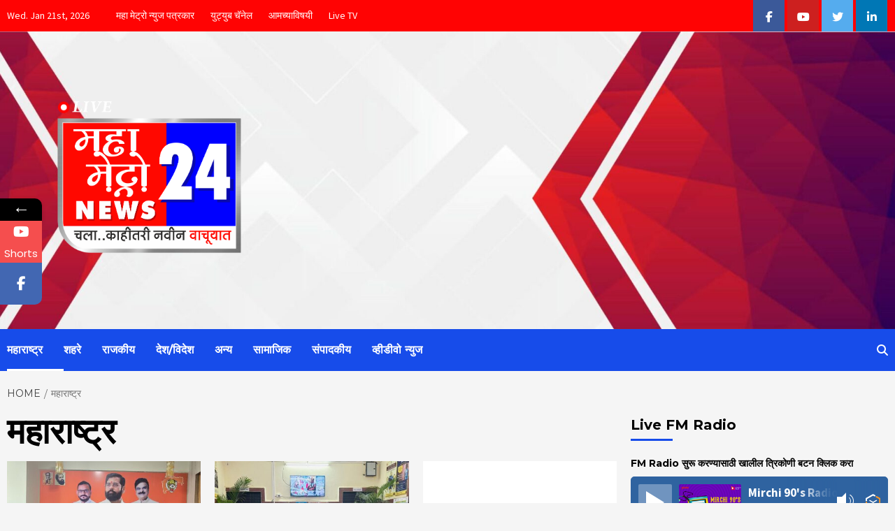

--- FILE ---
content_type: text/html; charset=UTF-8
request_url: https://mahametronews.com/category/%E0%A4%AE%E0%A4%B9%E0%A4%BE%E0%A4%B0%E0%A4%BE%E0%A4%B7%E0%A5%8D%E0%A4%9F%E0%A5%8D%E0%A4%B0/
body_size: 56463
content:
<!doctype html>
<html lang="en-US" itemscope itemtype="https://schema.org/WebSite">
<head>
    <script data-ad-client="ca-pub-7259891690694495" async src="https://pagead2.googlesyndication.com/pagead/js/adsbygoogle.js"></script>
    <meta charset="UTF-8">
	<meta name="title" content="MahaMetroNews Best News Website in Pune">
<meta name="description" content="Mahametronews is a leading Marathi News portal Cover Latest Marathi News and Updates from Pune, Mumbai, Maharashtra, India." />

<meta name="keywords" content="Marathi News Updates, Marathi News, Latest Marathi News, Mahametronews, Maha News, Mumbai News, Pune News, Maharashtra News, Marathi Newspaper, metro news, News in Marathi, Latest News in Marathi, मराठी बातम्या, मराठी बातम्या लाइव, ताज्या मराठी बातम्या" />

<meta name="robots" content="index, follow">
<meta http-equiv="Content-Type" content="text/html; charset=utf-8">
<meta name="language" content="Marathi">
    <meta name="viewport" content="width=device-width, initial-scale=1">
    <link rel="profile" href="http://gmpg.org/xfn/11">
	
    <style>
#wpadminbar #wp-admin-bar-wccp_free_top_button .ab-icon:before {
	content: "\f160";
	color: #02CA02;
	top: 3px;
}
#wpadminbar #wp-admin-bar-wccp_free_top_button .ab-icon {
	transform: rotate(45deg);
}
</style>
			<style>								
					form#stickyelements-form input::-moz-placeholder{
						color: #4F4F4F;
					} 
					form#stickyelements-form input::-ms-input-placeholder{
						color: #4F4F4F					} 
					form#stickyelements-form input::-webkit-input-placeholder{
						color: #4F4F4F					}
					form#stickyelements-form input::placeholder{
						color: #4F4F4F					}
					form#stickyelements-form textarea::placeholder {
						color: #4F4F4F					}
					form#stickyelements-form textarea::-moz-placeholder {
						color: #4F4F4F					}					
			</style>	
			<meta name='robots' content='index, follow, max-image-preview:large, max-snippet:-1, max-video-preview:-1' />
	<style>img:is([sizes="auto" i], [sizes^="auto," i]) { contain-intrinsic-size: 3000px 1500px }</style>
	
	<!-- This site is optimized with the Yoast SEO plugin v25.9 - https://yoast.com/wordpress/plugins/seo/ -->
	<title>महाराष्ट्र</title>
	<link rel="canonical" href="https://mahametronews.com/category/महाराष्ट्र/" />
	<link rel="next" href="https://mahametronews.com/category/%e0%a4%ae%e0%a4%b9%e0%a4%be%e0%a4%b0%e0%a4%be%e0%a4%b7%e0%a5%8d%e0%a4%9f%e0%a5%8d%e0%a4%b0/page/2/" />
	<meta property="og:locale" content="en_US" />
	<meta property="og:type" content="article" />
	<meta property="og:title" content="महाराष्ट्र" />
	<meta property="og:url" content="https://mahametronews.com/category/महाराष्ट्र/" />
	<meta property="og:site_name" content="MahaMetroNews Best News Website in Pune" />
	<meta name="twitter:card" content="summary_large_image" />
	<meta name="twitter:site" content="@MahametroP" />
	<script type="application/ld+json" class="yoast-schema-graph">{"@context":"https://schema.org","@graph":[{"@type":"CollectionPage","@id":"https://mahametronews.com/category/%e0%a4%ae%e0%a4%b9%e0%a4%be%e0%a4%b0%e0%a4%be%e0%a4%b7%e0%a5%8d%e0%a4%9f%e0%a5%8d%e0%a4%b0/","url":"https://mahametronews.com/category/%e0%a4%ae%e0%a4%b9%e0%a4%be%e0%a4%b0%e0%a4%be%e0%a4%b7%e0%a5%8d%e0%a4%9f%e0%a5%8d%e0%a4%b0/","name":"महाराष्ट्र","isPartOf":{"@id":"https://mahametronews.com/#website"},"primaryImageOfPage":{"@id":"https://mahametronews.com/category/%e0%a4%ae%e0%a4%b9%e0%a4%be%e0%a4%b0%e0%a4%be%e0%a4%b7%e0%a5%8d%e0%a4%9f%e0%a5%8d%e0%a4%b0/#primaryimage"},"image":{"@id":"https://mahametronews.com/category/%e0%a4%ae%e0%a4%b9%e0%a4%be%e0%a4%b0%e0%a4%be%e0%a4%b7%e0%a5%8d%e0%a4%9f%e0%a5%8d%e0%a4%b0/#primaryimage"},"thumbnailUrl":"https://mahametronews.com/wp-content/uploads/2025/11/20251108_171102-scaled.jpg","breadcrumb":{"@id":"https://mahametronews.com/category/%e0%a4%ae%e0%a4%b9%e0%a4%be%e0%a4%b0%e0%a4%be%e0%a4%b7%e0%a5%8d%e0%a4%9f%e0%a5%8d%e0%a4%b0/#breadcrumb"},"inLanguage":"en-US"},{"@type":"ImageObject","inLanguage":"en-US","@id":"https://mahametronews.com/category/%e0%a4%ae%e0%a4%b9%e0%a4%be%e0%a4%b0%e0%a4%be%e0%a4%b7%e0%a5%8d%e0%a4%9f%e0%a5%8d%e0%a4%b0/#primaryimage","url":"https://mahametronews.com/wp-content/uploads/2025/11/20251108_171102-scaled.jpg","contentUrl":"https://mahametronews.com/wp-content/uploads/2025/11/20251108_171102-scaled.jpg","width":2560,"height":1441},{"@type":"BreadcrumbList","@id":"https://mahametronews.com/category/%e0%a4%ae%e0%a4%b9%e0%a4%be%e0%a4%b0%e0%a4%be%e0%a4%b7%e0%a5%8d%e0%a4%9f%e0%a5%8d%e0%a4%b0/#breadcrumb","itemListElement":[{"@type":"ListItem","position":1,"name":"Home","item":"https://mahametronews.com/"},{"@type":"ListItem","position":2,"name":"महाराष्ट्र"}]},{"@type":"WebSite","@id":"https://mahametronews.com/#website","url":"https://mahametronews.com/","name":"MahaMetroNews Best News Website in Pune","description":"","publisher":{"@id":"https://mahametronews.com/#organization"},"potentialAction":[{"@type":"SearchAction","target":{"@type":"EntryPoint","urlTemplate":"https://mahametronews.com/?s={search_term_string}"},"query-input":{"@type":"PropertyValueSpecification","valueRequired":true,"valueName":"search_term_string"}}],"inLanguage":"en-US"},{"@type":"Organization","@id":"https://mahametronews.com/#organization","name":"mahametronews","url":"https://mahametronews.com/","logo":{"@type":"ImageObject","inLanguage":"en-US","@id":"https://mahametronews.com/#/schema/logo/image/","url":"https://mahametronews.com/wp-content/uploads/2020/07/Maha-Metro-Logo-FB-Prof.jpg","contentUrl":"https://mahametronews.com/wp-content/uploads/2020/07/Maha-Metro-Logo-FB-Prof.jpg","width":1416,"height":1321,"caption":"mahametronews"},"image":{"@id":"https://mahametronews.com/#/schema/logo/image/"},"sameAs":["https://www.facebook.com/mahametronews24","https://x.com/MahametroP","https://www.youtube.com/channel/UCnRMx2wXyBxHTVhMHwGeoLw"]}]}</script>
	<!-- / Yoast SEO plugin. -->


<link rel='dns-prefetch' href='//static.addtoany.com' />
<link rel='dns-prefetch' href='//fonts.googleapis.com' />
<link rel="alternate" type="application/rss+xml" title="MahaMetroNews Best News Website in Pune &raquo; Feed" href="https://mahametronews.com/feed/" />
<link rel="alternate" type="application/rss+xml" title="MahaMetroNews Best News Website in Pune &raquo; महाराष्ट्र Category Feed" href="https://mahametronews.com/category/%e0%a4%ae%e0%a4%b9%e0%a4%be%e0%a4%b0%e0%a4%be%e0%a4%b7%e0%a5%8d%e0%a4%9f%e0%a5%8d%e0%a4%b0/feed/" />
		<style>
			.lazyload,
			.lazyloading {
				max-width: 100%;
			}
		</style>
		<script type="text/javascript">
/* <![CDATA[ */
window._wpemojiSettings = {"baseUrl":"https:\/\/s.w.org\/images\/core\/emoji\/16.0.1\/72x72\/","ext":".png","svgUrl":"https:\/\/s.w.org\/images\/core\/emoji\/16.0.1\/svg\/","svgExt":".svg","source":{"concatemoji":"https:\/\/mahametronews.com\/wp-includes\/js\/wp-emoji-release.min.js?ver=6.8.3"}};
/*! This file is auto-generated */
!function(s,n){var o,i,e;function c(e){try{var t={supportTests:e,timestamp:(new Date).valueOf()};sessionStorage.setItem(o,JSON.stringify(t))}catch(e){}}function p(e,t,n){e.clearRect(0,0,e.canvas.width,e.canvas.height),e.fillText(t,0,0);var t=new Uint32Array(e.getImageData(0,0,e.canvas.width,e.canvas.height).data),a=(e.clearRect(0,0,e.canvas.width,e.canvas.height),e.fillText(n,0,0),new Uint32Array(e.getImageData(0,0,e.canvas.width,e.canvas.height).data));return t.every(function(e,t){return e===a[t]})}function u(e,t){e.clearRect(0,0,e.canvas.width,e.canvas.height),e.fillText(t,0,0);for(var n=e.getImageData(16,16,1,1),a=0;a<n.data.length;a++)if(0!==n.data[a])return!1;return!0}function f(e,t,n,a){switch(t){case"flag":return n(e,"\ud83c\udff3\ufe0f\u200d\u26a7\ufe0f","\ud83c\udff3\ufe0f\u200b\u26a7\ufe0f")?!1:!n(e,"\ud83c\udde8\ud83c\uddf6","\ud83c\udde8\u200b\ud83c\uddf6")&&!n(e,"\ud83c\udff4\udb40\udc67\udb40\udc62\udb40\udc65\udb40\udc6e\udb40\udc67\udb40\udc7f","\ud83c\udff4\u200b\udb40\udc67\u200b\udb40\udc62\u200b\udb40\udc65\u200b\udb40\udc6e\u200b\udb40\udc67\u200b\udb40\udc7f");case"emoji":return!a(e,"\ud83e\udedf")}return!1}function g(e,t,n,a){var r="undefined"!=typeof WorkerGlobalScope&&self instanceof WorkerGlobalScope?new OffscreenCanvas(300,150):s.createElement("canvas"),o=r.getContext("2d",{willReadFrequently:!0}),i=(o.textBaseline="top",o.font="600 32px Arial",{});return e.forEach(function(e){i[e]=t(o,e,n,a)}),i}function t(e){var t=s.createElement("script");t.src=e,t.defer=!0,s.head.appendChild(t)}"undefined"!=typeof Promise&&(o="wpEmojiSettingsSupports",i=["flag","emoji"],n.supports={everything:!0,everythingExceptFlag:!0},e=new Promise(function(e){s.addEventListener("DOMContentLoaded",e,{once:!0})}),new Promise(function(t){var n=function(){try{var e=JSON.parse(sessionStorage.getItem(o));if("object"==typeof e&&"number"==typeof e.timestamp&&(new Date).valueOf()<e.timestamp+604800&&"object"==typeof e.supportTests)return e.supportTests}catch(e){}return null}();if(!n){if("undefined"!=typeof Worker&&"undefined"!=typeof OffscreenCanvas&&"undefined"!=typeof URL&&URL.createObjectURL&&"undefined"!=typeof Blob)try{var e="postMessage("+g.toString()+"("+[JSON.stringify(i),f.toString(),p.toString(),u.toString()].join(",")+"));",a=new Blob([e],{type:"text/javascript"}),r=new Worker(URL.createObjectURL(a),{name:"wpTestEmojiSupports"});return void(r.onmessage=function(e){c(n=e.data),r.terminate(),t(n)})}catch(e){}c(n=g(i,f,p,u))}t(n)}).then(function(e){for(var t in e)n.supports[t]=e[t],n.supports.everything=n.supports.everything&&n.supports[t],"flag"!==t&&(n.supports.everythingExceptFlag=n.supports.everythingExceptFlag&&n.supports[t]);n.supports.everythingExceptFlag=n.supports.everythingExceptFlag&&!n.supports.flag,n.DOMReady=!1,n.readyCallback=function(){n.DOMReady=!0}}).then(function(){return e}).then(function(){var e;n.supports.everything||(n.readyCallback(),(e=n.source||{}).concatemoji?t(e.concatemoji):e.wpemoji&&e.twemoji&&(t(e.twemoji),t(e.wpemoji)))}))}((window,document),window._wpemojiSettings);
/* ]]> */
</script>
<link rel='stylesheet' id='dashicons-css' href='https://mahametronews.com/wp-includes/css/dashicons.min.css?ver=6.8.3' type='text/css' media='all' />
<link rel='stylesheet' id='post-views-counter-frontend-css' href='https://mahametronews.com/wp-content/plugins/post-views-counter/css/frontend.min.css?ver=1.5.5' type='text/css' media='all' />
<link rel='stylesheet' id='ht_ctc_main_css-css' href='https://mahametronews.com/wp-content/plugins/click-to-chat-for-whatsapp/new/inc/assets/css/main.css?ver=4.28' type='text/css' media='all' />
<style id='wp-emoji-styles-inline-css' type='text/css'>

	img.wp-smiley, img.emoji {
		display: inline !important;
		border: none !important;
		box-shadow: none !important;
		height: 1em !important;
		width: 1em !important;
		margin: 0 0.07em !important;
		vertical-align: -0.1em !important;
		background: none !important;
		padding: 0 !important;
	}
</style>
<link rel='stylesheet' id='wp-block-library-css' href='https://mahametronews.com/wp-includes/css/dist/block-library/style.min.css?ver=6.8.3' type='text/css' media='all' />
<style id='classic-theme-styles-inline-css' type='text/css'>
/*! This file is auto-generated */
.wp-block-button__link{color:#fff;background-color:#32373c;border-radius:9999px;box-shadow:none;text-decoration:none;padding:calc(.667em + 2px) calc(1.333em + 2px);font-size:1.125em}.wp-block-file__button{background:#32373c;color:#fff;text-decoration:none}
</style>
<style id='global-styles-inline-css' type='text/css'>
:root{--wp--preset--aspect-ratio--square: 1;--wp--preset--aspect-ratio--4-3: 4/3;--wp--preset--aspect-ratio--3-4: 3/4;--wp--preset--aspect-ratio--3-2: 3/2;--wp--preset--aspect-ratio--2-3: 2/3;--wp--preset--aspect-ratio--16-9: 16/9;--wp--preset--aspect-ratio--9-16: 9/16;--wp--preset--color--black: #000000;--wp--preset--color--cyan-bluish-gray: #abb8c3;--wp--preset--color--white: #ffffff;--wp--preset--color--pale-pink: #f78da7;--wp--preset--color--vivid-red: #cf2e2e;--wp--preset--color--luminous-vivid-orange: #ff6900;--wp--preset--color--luminous-vivid-amber: #fcb900;--wp--preset--color--light-green-cyan: #7bdcb5;--wp--preset--color--vivid-green-cyan: #00d084;--wp--preset--color--pale-cyan-blue: #8ed1fc;--wp--preset--color--vivid-cyan-blue: #0693e3;--wp--preset--color--vivid-purple: #9b51e0;--wp--preset--gradient--vivid-cyan-blue-to-vivid-purple: linear-gradient(135deg,rgba(6,147,227,1) 0%,rgb(155,81,224) 100%);--wp--preset--gradient--light-green-cyan-to-vivid-green-cyan: linear-gradient(135deg,rgb(122,220,180) 0%,rgb(0,208,130) 100%);--wp--preset--gradient--luminous-vivid-amber-to-luminous-vivid-orange: linear-gradient(135deg,rgba(252,185,0,1) 0%,rgba(255,105,0,1) 100%);--wp--preset--gradient--luminous-vivid-orange-to-vivid-red: linear-gradient(135deg,rgba(255,105,0,1) 0%,rgb(207,46,46) 100%);--wp--preset--gradient--very-light-gray-to-cyan-bluish-gray: linear-gradient(135deg,rgb(238,238,238) 0%,rgb(169,184,195) 100%);--wp--preset--gradient--cool-to-warm-spectrum: linear-gradient(135deg,rgb(74,234,220) 0%,rgb(151,120,209) 20%,rgb(207,42,186) 40%,rgb(238,44,130) 60%,rgb(251,105,98) 80%,rgb(254,248,76) 100%);--wp--preset--gradient--blush-light-purple: linear-gradient(135deg,rgb(255,206,236) 0%,rgb(152,150,240) 100%);--wp--preset--gradient--blush-bordeaux: linear-gradient(135deg,rgb(254,205,165) 0%,rgb(254,45,45) 50%,rgb(107,0,62) 100%);--wp--preset--gradient--luminous-dusk: linear-gradient(135deg,rgb(255,203,112) 0%,rgb(199,81,192) 50%,rgb(65,88,208) 100%);--wp--preset--gradient--pale-ocean: linear-gradient(135deg,rgb(255,245,203) 0%,rgb(182,227,212) 50%,rgb(51,167,181) 100%);--wp--preset--gradient--electric-grass: linear-gradient(135deg,rgb(202,248,128) 0%,rgb(113,206,126) 100%);--wp--preset--gradient--midnight: linear-gradient(135deg,rgb(2,3,129) 0%,rgb(40,116,252) 100%);--wp--preset--font-size--small: 13px;--wp--preset--font-size--medium: 20px;--wp--preset--font-size--large: 36px;--wp--preset--font-size--x-large: 42px;--wp--preset--spacing--20: 0.44rem;--wp--preset--spacing--30: 0.67rem;--wp--preset--spacing--40: 1rem;--wp--preset--spacing--50: 1.5rem;--wp--preset--spacing--60: 2.25rem;--wp--preset--spacing--70: 3.38rem;--wp--preset--spacing--80: 5.06rem;--wp--preset--shadow--natural: 6px 6px 9px rgba(0, 0, 0, 0.2);--wp--preset--shadow--deep: 12px 12px 50px rgba(0, 0, 0, 0.4);--wp--preset--shadow--sharp: 6px 6px 0px rgba(0, 0, 0, 0.2);--wp--preset--shadow--outlined: 6px 6px 0px -3px rgba(255, 255, 255, 1), 6px 6px rgba(0, 0, 0, 1);--wp--preset--shadow--crisp: 6px 6px 0px rgba(0, 0, 0, 1);}:where(.is-layout-flex){gap: 0.5em;}:where(.is-layout-grid){gap: 0.5em;}body .is-layout-flex{display: flex;}.is-layout-flex{flex-wrap: wrap;align-items: center;}.is-layout-flex > :is(*, div){margin: 0;}body .is-layout-grid{display: grid;}.is-layout-grid > :is(*, div){margin: 0;}:where(.wp-block-columns.is-layout-flex){gap: 2em;}:where(.wp-block-columns.is-layout-grid){gap: 2em;}:where(.wp-block-post-template.is-layout-flex){gap: 1.25em;}:where(.wp-block-post-template.is-layout-grid){gap: 1.25em;}.has-black-color{color: var(--wp--preset--color--black) !important;}.has-cyan-bluish-gray-color{color: var(--wp--preset--color--cyan-bluish-gray) !important;}.has-white-color{color: var(--wp--preset--color--white) !important;}.has-pale-pink-color{color: var(--wp--preset--color--pale-pink) !important;}.has-vivid-red-color{color: var(--wp--preset--color--vivid-red) !important;}.has-luminous-vivid-orange-color{color: var(--wp--preset--color--luminous-vivid-orange) !important;}.has-luminous-vivid-amber-color{color: var(--wp--preset--color--luminous-vivid-amber) !important;}.has-light-green-cyan-color{color: var(--wp--preset--color--light-green-cyan) !important;}.has-vivid-green-cyan-color{color: var(--wp--preset--color--vivid-green-cyan) !important;}.has-pale-cyan-blue-color{color: var(--wp--preset--color--pale-cyan-blue) !important;}.has-vivid-cyan-blue-color{color: var(--wp--preset--color--vivid-cyan-blue) !important;}.has-vivid-purple-color{color: var(--wp--preset--color--vivid-purple) !important;}.has-black-background-color{background-color: var(--wp--preset--color--black) !important;}.has-cyan-bluish-gray-background-color{background-color: var(--wp--preset--color--cyan-bluish-gray) !important;}.has-white-background-color{background-color: var(--wp--preset--color--white) !important;}.has-pale-pink-background-color{background-color: var(--wp--preset--color--pale-pink) !important;}.has-vivid-red-background-color{background-color: var(--wp--preset--color--vivid-red) !important;}.has-luminous-vivid-orange-background-color{background-color: var(--wp--preset--color--luminous-vivid-orange) !important;}.has-luminous-vivid-amber-background-color{background-color: var(--wp--preset--color--luminous-vivid-amber) !important;}.has-light-green-cyan-background-color{background-color: var(--wp--preset--color--light-green-cyan) !important;}.has-vivid-green-cyan-background-color{background-color: var(--wp--preset--color--vivid-green-cyan) !important;}.has-pale-cyan-blue-background-color{background-color: var(--wp--preset--color--pale-cyan-blue) !important;}.has-vivid-cyan-blue-background-color{background-color: var(--wp--preset--color--vivid-cyan-blue) !important;}.has-vivid-purple-background-color{background-color: var(--wp--preset--color--vivid-purple) !important;}.has-black-border-color{border-color: var(--wp--preset--color--black) !important;}.has-cyan-bluish-gray-border-color{border-color: var(--wp--preset--color--cyan-bluish-gray) !important;}.has-white-border-color{border-color: var(--wp--preset--color--white) !important;}.has-pale-pink-border-color{border-color: var(--wp--preset--color--pale-pink) !important;}.has-vivid-red-border-color{border-color: var(--wp--preset--color--vivid-red) !important;}.has-luminous-vivid-orange-border-color{border-color: var(--wp--preset--color--luminous-vivid-orange) !important;}.has-luminous-vivid-amber-border-color{border-color: var(--wp--preset--color--luminous-vivid-amber) !important;}.has-light-green-cyan-border-color{border-color: var(--wp--preset--color--light-green-cyan) !important;}.has-vivid-green-cyan-border-color{border-color: var(--wp--preset--color--vivid-green-cyan) !important;}.has-pale-cyan-blue-border-color{border-color: var(--wp--preset--color--pale-cyan-blue) !important;}.has-vivid-cyan-blue-border-color{border-color: var(--wp--preset--color--vivid-cyan-blue) !important;}.has-vivid-purple-border-color{border-color: var(--wp--preset--color--vivid-purple) !important;}.has-vivid-cyan-blue-to-vivid-purple-gradient-background{background: var(--wp--preset--gradient--vivid-cyan-blue-to-vivid-purple) !important;}.has-light-green-cyan-to-vivid-green-cyan-gradient-background{background: var(--wp--preset--gradient--light-green-cyan-to-vivid-green-cyan) !important;}.has-luminous-vivid-amber-to-luminous-vivid-orange-gradient-background{background: var(--wp--preset--gradient--luminous-vivid-amber-to-luminous-vivid-orange) !important;}.has-luminous-vivid-orange-to-vivid-red-gradient-background{background: var(--wp--preset--gradient--luminous-vivid-orange-to-vivid-red) !important;}.has-very-light-gray-to-cyan-bluish-gray-gradient-background{background: var(--wp--preset--gradient--very-light-gray-to-cyan-bluish-gray) !important;}.has-cool-to-warm-spectrum-gradient-background{background: var(--wp--preset--gradient--cool-to-warm-spectrum) !important;}.has-blush-light-purple-gradient-background{background: var(--wp--preset--gradient--blush-light-purple) !important;}.has-blush-bordeaux-gradient-background{background: var(--wp--preset--gradient--blush-bordeaux) !important;}.has-luminous-dusk-gradient-background{background: var(--wp--preset--gradient--luminous-dusk) !important;}.has-pale-ocean-gradient-background{background: var(--wp--preset--gradient--pale-ocean) !important;}.has-electric-grass-gradient-background{background: var(--wp--preset--gradient--electric-grass) !important;}.has-midnight-gradient-background{background: var(--wp--preset--gradient--midnight) !important;}.has-small-font-size{font-size: var(--wp--preset--font-size--small) !important;}.has-medium-font-size{font-size: var(--wp--preset--font-size--medium) !important;}.has-large-font-size{font-size: var(--wp--preset--font-size--large) !important;}.has-x-large-font-size{font-size: var(--wp--preset--font-size--x-large) !important;}
:where(.wp-block-post-template.is-layout-flex){gap: 1.25em;}:where(.wp-block-post-template.is-layout-grid){gap: 1.25em;}
:where(.wp-block-columns.is-layout-flex){gap: 2em;}:where(.wp-block-columns.is-layout-grid){gap: 2em;}
:root :where(.wp-block-pullquote){font-size: 1.5em;line-height: 1.6;}
</style>
<link rel='stylesheet' id='font-awesome-v5-css' href='https://mahametronews.com/wp-content/themes/covernews-pro/assets/font-awesome-v5/css/fontawesome-all.min.css?ver=6.8.3' type='text/css' media='all' />
<link rel='stylesheet' id='bootstrap-css' href='https://mahametronews.com/wp-content/themes/covernews-pro/assets/bootstrap/css/bootstrap.min.css?ver=6.8.3' type='text/css' media='all' />
<link rel='stylesheet' id='slick-css' href='https://mahametronews.com/wp-content/themes/covernews-pro/assets/slick/css/slick.min.css?ver=6.8.3' type='text/css' media='all' />
<link rel='stylesheet' id='sidr-css' href='https://mahametronews.com/wp-content/themes/covernews-pro/assets/sidr/css/jquery.sidr.dark.css?ver=6.8.3' type='text/css' media='all' />
<link rel='stylesheet' id='magnific-popup-css' href='https://mahametronews.com/wp-content/themes/covernews-pro/assets/magnific-popup/magnific-popup.css?ver=6.8.3' type='text/css' media='all' />
<link rel='stylesheet' id='sliderpro-css' href='https://mahametronews.com/wp-content/themes/covernews-pro/assets/slider-pro/css/slider-pro.min.css?ver=6.8.3' type='text/css' media='all' />
<link rel='stylesheet' id='covernews-google-fonts-css' href='https://fonts.googleapis.com/css?family=Source%20Sans%20Pro:400,400i,700,700i|Montserrat:400,700&#038;subset=latin,latin-ext' type='text/css' media='all' />
<link rel='stylesheet' id='covernews-style-css' href='https://mahametronews.com/wp-content/themes/covernews-pro/style.css?ver=6.8.3' type='text/css' media='all' />
<style id='covernews-style-inline-css' type='text/css'>


                body .top-masthead {
        background: #ff0303;
        }


    
                body .top-masthead,
        body .top-masthead a {
        color: #ffffff;

        }

    
                body .offcanvas-menu span,
        body .data-bg,
        body .primary-color {
        background-color: #ffffff;
        }

        body{
        color: #ffffff;
        }
    
                body .secondary-color,
        body button,
        body input[type="button"],
        body input[type="reset"],
        body input[type="submit"],
        body .site-content .search-form .search-submit,
        body .site-footer .search-form .search-submit,
        body .main-navigation,
        body .em-post-format i,
        body span.header-after:after,
        body #secondary .widget-title span:after,
        body .af-tabs.nav-tabs > li.active > a:after,
        body .af-tabs.nav-tabs > li > a:hover:after,
        body .exclusive-posts .exclusive-now,
        body span.trending-no,
        body .tagcloud a:hover{
        background: #174cea;
        }

        body a:hover,
        body a:focus,
        body a:active,
        body .figure-categories-2 .cat-links a
        {
        color: #174cea;
        }

<!--        body .full-plus-list .spotlight-post:first-of-type .figure-categories .cat-links a.covernews-categories,-->
<!--        body .figure-categories .cat-links a.covernews-categories-->
<!--        {-->
<!--        background-color: --><!--;-->
<!--        }-->

        body #loader:after {

        border-left-color: #174cea;

        }


    

        

        a{
        color: #404040;

        }

        .af-tabs.nav-tabs > li.active > a,
        .af-tabs.nav-tabs > li:hover > a,
        .af-tabs.nav-tabs > li:focus > a{
        color: #404040;
        }

        .social-widget-menu ul li a,
        .em-author-details ul li a,
        .tagcloud a {
        border-color: #404040;
        }

        a:visited{
        color: #404040;
        }
    
                body h1,
        body h2,
        body h2 span,
        body h3,
        body h4,
        body h5,
        body h6,
        body #primary .widget-title,
        body .af-tabs.nav-tabs > li.active > a, .af-tabs.nav-tabs > li:hover > a, .af-tabs.nav-tabs > li:focus > a{
        color: #000000;

        }
    
                body h1,
        body h2,
        body h2 span,
        body h3,
        body h4,
        body h5,
        body h6 {
        line-height: 1.3;
        }
    
        
        body .main-navigation .menu ul.menu-desktop > li > a,
        body .navigation-container .icon-search
        {
        color: #ffffff;
        }

        body .main-navigation .menu ul.menu-desktop > li > a:visited
        {
        color: #ffffff;
        }

    
        
        body span.menu-description
        {
        background: #1c1c1c;
        }

    
        
        body span.menu-description
        {
        color: #ffffff;
        }

    

        
        body h3.article-title.article-title-1 a,
        body .trending-posts-carousel h3.article-title a,
        body .exclusive-slides a
        {
        color: #404040;
        }

        body h3.article-title.article-title-1 a:visited,
        body .trending-posts-carousel h3.article-title a:visited,
        body .exclusive-slides a:visited
        {
        color: #404040;
        }

    
                body .slider-figcaption-1 .slide-title a,
        body .categorized-story .title-heading .article-title-2 a,
        body .full-plus-list .spotlight-post:first-of-type figcaption h3 a{
        color: #ffffff;
        }

        body .slider-figcaption-1 .slide-title a:visited,
        body .categorized-story .title-heading .article-title-2 a:visited,
        body .full-plus-list .spotlight-post:first-of-type figcaption h3 a:visited{
        color: #ffffff;
        }




    
                body .figure-categories-bg .em-post-format:before{
        background: #ffffff;
        }
        body .em-post-format{
        color: #ffffff;
        }

    

                body,
        body button,
        body input,
        body select,
        body optgroup,
        body textarea {
        font-family: Source Sans Pro;
        }

    
                body h1,
        body h2,
        body h3,
        body h4,
        body h5,
        body h6,
        body .main-navigation a,
        body .font-family-1,
        body .site-description,
        body .trending-posts-line,
        body .exclusive-posts,
        body .widget-title,
        body .em-widget-subtitle,
        body .grid-item-metadata .item-metadata,
        body .af-navcontrols .slide-count,
        body .figure-categories .cat-links,
        body .nav-links a {
        font-family: Montserrat;
        }

    

                .article-title, .site-branding .site-title, .main-navigation .menu ul li a, .slider-figcaption .slide-title {
        letter-spacing: 0px;
        line-height: 1.3;
        }

    <!--        category color starts-->

   
        body .figure-categories .cat-links a.category-color-1 {
        background-color: #bb1919;
        }

        body .trending-story .figure-categories .cat-links a.covernews-categories.category-color-1,
        body .list .spotlight-post .figure-categories .cat-links a.covernews-categories.category-color-1,
        body .full-plus-list .spotlight-post .figure-categories .cat-links a.covernews-categories.category-color-1,
        body .covernews_tabbed_posts_widget .figure-categories .cat-links a.covernews-categories.category-color-1,
        body .trending-posts-vertical-carousel .figure-categories .cat-links a.covernews-categories.category-color-1
        {
        color: #bb1919;
        }

        body .full-plus-list .spotlight-post:first-of-type .figure-categories .cat-links a.covernews-categories.category-color-1{
        color: #ffffff;
        background-color: #bb1919;
        }

        body span.header-after.category-color-1:after{
        background: #bb1919;
        }

    

        
        body .figure-categories .cat-links a.category-color-2 {
        background-color: #2a4051;
        }

        body .trending-story .figure-categories .cat-links a.covernews-categories.category-color-2,
        body .list .spotlight-post .figure-categories .cat-links a.covernews-categories.category-color-2,
        body .full-plus-list .spotlight-post .figure-categories .cat-links a.covernews-categories.category-color-2,
        body .covernews_tabbed_posts_widget .figure-categories .cat-links a.covernews-categories.category-color-2,
        body .trending-posts-vertical-carousel .figure-categories .cat-links a.covernews-categories.category-color-2
        {
        color: #2a4051;
        }

        body .full-plus-list .spotlight-post:first-of-type .figure-categories .cat-links a.covernews-categories.category-color-2{
        color: #ffffff;
        background-color: #2a4051;
        }

        body span.header-after.category-color-2:after{
        background: #2a4051;
        }
    
        
        body .figure-categories .cat-links a.category-color-3 {
        background-color: #d60000;
        }

        body .trending-story .figure-categories .cat-links a.covernews-categories.category-color-3,
        body .list .spotlight-post .figure-categories .cat-links a.covernews-categories.category-color-3,
        body .full-plus-list .spotlight-post .figure-categories .cat-links a.covernews-categories.category-color-3,
        body .covernews_tabbed_posts_widget .figure-categories .cat-links a.covernews-categories.category-color-3,
        body .trending-posts-vertical-carousel .figure-categories .cat-links a.covernews-categories.category-color-3
        {
        color: #d60000;
        }

        body .full-plus-list .spotlight-post:first-of-type .figure-categories .cat-links a.covernews-categories.category-color-3{
        color: #ffffff;
        background-color: #d60000;
        }

        body span.header-after.category-color-3:after{
        background: #d60000;
        }
    
        
        body .figure-categories .cat-links a.category-color-4 {
        background-color: #e91e63;
        }

        body .trending-story .figure-categories .cat-links a.covernews-categories.category-color-4,
        body .list .spotlight-post .figure-categories .cat-links a.covernews-categories.category-color-4,
        body .full-plus-list .spotlight-post .figure-categories .cat-links a.covernews-categories.category-color-4,
        body .covernews_tabbed_posts_widget .figure-categories .cat-links a.covernews-categories.category-color-4,
        body .trending-posts-vertical-carousel .figure-categories .cat-links a.covernews-categories.category-color-4
        {
        color: #e91e63;
        }

        body .full-plus-list .spotlight-post:first-of-type .figure-categories .cat-links a.covernews-categories.category-color-4{
        color: #ffffff;
        background-color: #e91e63;
        }

        body span.header-after.category-color-4:after{
        background: #e91e63;
        }
    
        
        body .figure-categories .cat-links a.category-color-5 {
        background-color: #f99500;
        }

        body .trending-story .figure-categories .cat-links a.covernews-categories.category-color-5,
        body .list .spotlight-post .figure-categories .cat-links a.covernews-categories.category-color-5,
        body .full-plus-list .spotlight-post .figure-categories .cat-links a.covernews-categories.category-color-5,
        body .covernews_tabbed_posts_widget .figure-categories .cat-links a.covernews-categories.category-color-5,
        body .trending-posts-vertical-carousel .figure-categories .cat-links a.covernews-categories.category-color-5
        {
        color: #f99500;
        }

        body .full-plus-list .spotlight-post:first-of-type .figure-categories .cat-links a.covernews-categories.category-color-5{
        color: #ffffff;
        background-color: #f99500;
        }

        body span.header-after.category-color-5:after{
        background: #f99500;
        }
    
        
        body .figure-categories .cat-links a.category-color-6 {
        background-color: #61c436;
        }

        body .trending-story .figure-categories .cat-links a.covernews-categories.category-color-6,
        body .list .spotlight-post .figure-categories .cat-links a.covernews-categories.category-color-6,
        body .full-plus-list .spotlight-post .figure-categories .cat-links a.covernews-categories.category-color-6,
        body .covernews_tabbed_posts_widget .figure-categories .cat-links a.covernews-categories.category-color-6,
        body .trending-posts-vertical-carousel .figure-categories .cat-links a.covernews-categories.category-color-6
        {
        color: #61c436;
        }

        body .full-plus-list .spotlight-post:first-of-type .figure-categories .cat-links a.covernews-categories.category-color-6{
        color: #ffffff;
        background-color: #61c436;
        }

        body span.header-after.category-color-6:after{
        background: #61c436;
        }
    
        
        body .figure-categories .cat-links a.category-color-7 {
        background-color: #a66bbe;
        }

        body .trending-story .figure-categories .cat-links a.covernews-categories.category-color-7,
        body .list .spotlight-post .figure-categories .cat-links a.covernews-categories.category-color-7,
        body .full-plus-list .spotlight-post .figure-categories .cat-links a.covernews-categories.category-color-7,
        body .covernews_tabbed_posts_widget .figure-categories .cat-links a.covernews-categories.category-color-7,
        body .trending-posts-vertical-carousel .figure-categories .cat-links a.covernews-categories.category-color-7
        {
        color: #a66bbe;
        }

        body .full-plus-list .spotlight-post:first-of-type .figure-categories .cat-links a.covernews-categories.category-color-7{
        color: #ffffff;
        background-color: #a66bbe;
        }

        body span.header-after.category-color-7:after{
        background: #a66bbe;
        }
    <!--    category color ends    -->


            body .site-footer {
        background: #1f2125;

        }

    
                body .site-footer,
        body .site-footer .widget-title span,
        body .site-footer .site-title a,
        body .site-footer .site-description,
        body .site-footer a {
        color: #ffffff;

        }

        .site-footer .social-widget-menu ul li a,
        .site-footer .em-author-details ul li a,
        .site-footer .tagcloud a
        {
        border-color: #ffffff;
        }

        .site-footer a:visited {
        color: #ffffff;
        }


    
                body .site-info {
        background: #000000;

        }

    
                body .site-info,
        body .site-info a {
        color: #ffffff;

        }

    
            body .mailchimp-block {
        background: #1f2125;

        }
    

                body .mc4wp-form-fields input[type="text"], body .mc4wp-form-fields input[type="email"] {
        border-color: #4d5b73;

        }
    
        @media only screen and (min-width: 1025px) and (max-width: 1599px) {

                body .af-main-banner .slider-figcaption .slide-title {
        font-size: 35px;
        }


    




        
        body .af-tabs.nav-tabs > li > a,
        body #secondary .af-tabs.nav-tabs > li > a,
        body #primary .af-tabs.nav-tabs > li > a,
        body footer .widget-title,
        body #secondary .widget-title span,
        body span.header-after
        {
        font-size: 20px;
        }

    

        
        body.archive .content-area .page-title,
        body.search-results .content-area .header-title-wrapper .page-title,
        body header.entry-header h1.entry-title{
        font-size: 50px;
        }

    
                body #primary .em-widget-subtitle {
        font-size: 20px;
        }

    

    }
<!--        end if media query-->

        
</style>
<link rel='stylesheet' id='heateor_sss_frontend_css-css' href='https://mahametronews.com/wp-content/plugins/sassy-social-share/public/css/sassy-social-share-public.css?ver=3.3.79' type='text/css' media='all' />
<style id='heateor_sss_frontend_css-inline-css' type='text/css'>
.heateor_sss_button_instagram span.heateor_sss_svg,a.heateor_sss_instagram span.heateor_sss_svg{background:radial-gradient(circle at 30% 107%,#fdf497 0,#fdf497 5%,#fd5949 45%,#d6249f 60%,#285aeb 90%)}.heateor_sss_horizontal_sharing .heateor_sss_svg,.heateor_sss_standard_follow_icons_container .heateor_sss_svg{color:#fff;border-width:0px;border-style:solid;border-color:transparent}.heateor_sss_horizontal_sharing .heateorSssTCBackground{color:#666}.heateor_sss_horizontal_sharing span.heateor_sss_svg:hover,.heateor_sss_standard_follow_icons_container span.heateor_sss_svg:hover{border-color:transparent;}.heateor_sss_vertical_sharing span.heateor_sss_svg,.heateor_sss_floating_follow_icons_container span.heateor_sss_svg{color:#fff;border-width:0px;border-style:solid;border-color:transparent;}.heateor_sss_vertical_sharing .heateorSssTCBackground{color:#666;}.heateor_sss_vertical_sharing span.heateor_sss_svg:hover,.heateor_sss_floating_follow_icons_container span.heateor_sss_svg:hover{border-color:transparent;}@media screen and (max-width:783px) {.heateor_sss_vertical_sharing{display:none!important}}div.heateor_sss_mobile_footer{display:none;}@media screen and (max-width:783px){div.heateor_sss_bottom_sharing .heateorSssTCBackground{background-color:white}div.heateor_sss_bottom_sharing{width:100%!important;left:0!important;}div.heateor_sss_bottom_sharing a{width:16.666666666667% !important;}div.heateor_sss_bottom_sharing .heateor_sss_svg{width: 100% !important;}div.heateor_sss_bottom_sharing div.heateorSssTotalShareCount{font-size:1em!important;line-height:28px!important}div.heateor_sss_bottom_sharing div.heateorSssTotalShareText{font-size:.7em!important;line-height:0px!important}div.heateor_sss_mobile_footer{display:block;height:40px;}.heateor_sss_bottom_sharing{padding:0!important;display:block!important;width:auto!important;bottom:-2px!important;top: auto!important;}.heateor_sss_bottom_sharing .heateor_sss_square_count{line-height:inherit;}.heateor_sss_bottom_sharing .heateorSssSharingArrow{display:none;}.heateor_sss_bottom_sharing .heateorSssTCBackground{margin-right:1.1em!important}}
</style>
<link rel='stylesheet' id='addtoany-css' href='https://mahametronews.com/wp-content/plugins/add-to-any/addtoany.min.css?ver=1.16' type='text/css' media='all' />
<link rel='stylesheet' id='__EPYT__style-css' href='https://mahametronews.com/wp-content/plugins/youtube-embed-plus/styles/ytprefs.min.css?ver=14.2.3' type='text/css' media='all' />
<style id='__EPYT__style-inline-css' type='text/css'>

                .epyt-gallery-thumb {
                        width: 33.333%;
                }
                
</style>
<link rel='stylesheet' id='mystickyelements-google-fonts-css' href='https://fonts.googleapis.com/css?family=Poppins%3A400%2C500%2C600%2C700&#038;ver=6.8.3' type='text/css' media='all' />
<link rel='stylesheet' id='font-awesome-css-css' href='https://mahametronews.com/wp-content/plugins/mystickyelements/css/font-awesome.min.css?ver=2.3.2' type='text/css' media='all' />
<link rel='stylesheet' id='mystickyelements-front-css-css' href='https://mahametronews.com/wp-content/plugins/mystickyelements/css/mystickyelements-front.min.css?ver=2.3.2' type='text/css' media='all' />
<link rel='stylesheet' id='intl-tel-input-css' href='https://mahametronews.com/wp-content/plugins/mystickyelements/intl-tel-input-src/build/css/intlTelInput.css?ver=2.3.2' type='text/css' media='all' />
<link rel='stylesheet' id='adswscCSS-css' href='https://mahametronews.com/wp-content/plugins/ads-wp-site-count/css/ads_styles.css?ver=6.8.3' type='text/css' media='all' />
<script type="text/javascript" src="https://mahametronews.com/wp-includes/js/jquery/jquery.min.js?ver=3.7.1" id="jquery-core-js"></script>
<script type="text/javascript" src="https://mahametronews.com/wp-includes/js/jquery/jquery-migrate.min.js?ver=3.4.1" id="jquery-migrate-js"></script>
<script type="text/javascript" id="addtoany-core-js-before">
/* <![CDATA[ */
window.a2a_config=window.a2a_config||{};a2a_config.callbacks=[];a2a_config.overlays=[];a2a_config.templates={};
/* ]]> */
</script>
<script type="text/javascript" defer src="https://static.addtoany.com/menu/page.js" id="addtoany-core-js"></script>
<script type="text/javascript" defer src="https://mahametronews.com/wp-content/plugins/add-to-any/addtoany.min.js?ver=1.1" id="addtoany-jquery-js"></script>
<script type="text/javascript" src="https://mahametronews.com/wp-content/plugins/wonderplugin-video-embed/engine/wonderpluginvideoembed.js?ver=2.4" id="wonderplugin-videoembed-script-js"></script>
<script type="text/javascript" id="__ytprefs__-js-extra">
/* <![CDATA[ */
var _EPYT_ = {"ajaxurl":"https:\/\/mahametronews.com\/wp-admin\/admin-ajax.php","security":"42904a68ab","gallery_scrolloffset":"20","eppathtoscripts":"https:\/\/mahametronews.com\/wp-content\/plugins\/youtube-embed-plus\/scripts\/","eppath":"https:\/\/mahametronews.com\/wp-content\/plugins\/youtube-embed-plus\/","epresponsiveselector":"[\"iframe.__youtube_prefs_widget__\"]","epdovol":"1","version":"14.2.3","evselector":"iframe.__youtube_prefs__[src], iframe[src*=\"youtube.com\/embed\/\"], iframe[src*=\"youtube-nocookie.com\/embed\/\"]","ajax_compat":"","maxres_facade":"eager","ytapi_load":"light","pause_others":"","stopMobileBuffer":"1","facade_mode":"","not_live_on_channel":""};
/* ]]> */
</script>
<script type="text/javascript" src="https://mahametronews.com/wp-content/plugins/youtube-embed-plus/scripts/ytprefs.min.js?ver=14.2.3" id="__ytprefs__-js"></script>

<!-- OG: 3.1.9 -->
<meta property="og:image" content="https://mahametronews.com/wp-content/uploads/2021/06/cropped-Maha-Metro-Logo-2021-2.png" /><meta property="og:type" content="website" /><meta property="og:locale" content="en_US" /><meta property="og:site_name" content="MahaMetroNews Best News Website in Pune" /><meta property="og:url" content="https://mahametronews.com/category/%e0%a4%ae%e0%a4%b9%e0%a4%be%e0%a4%b0%e0%a4%be%e0%a4%b7%e0%a5%8d%e0%a4%9f%e0%a5%8d%e0%a4%b0/" /><meta property="og:title" content="महाराष्ट्र" />

<meta property="twitter:partner" content="ogwp" /><meta property="twitter:title" content="महाराष्ट्र" /><meta property="twitter:url" content="https://mahametronews.com/category/%e0%a4%ae%e0%a4%b9%e0%a4%be%e0%a4%b0%e0%a4%be%e0%a4%b7%e0%a5%8d%e0%a4%9f%e0%a5%8d%e0%a4%b0/" />
<meta itemprop="image" content="https://mahametronews.com/wp-content/uploads/2021/06/cropped-Maha-Metro-Logo-2021-2.png" /><meta itemprop="name" content="महाराष्ट्र" /><meta itemprop="headline" content="महाराष्ट्र" />
<!-- /OG -->

<link rel="https://api.w.org/" href="https://mahametronews.com/wp-json/" /><link rel="alternate" title="JSON" type="application/json" href="https://mahametronews.com/wp-json/wp/v2/categories/61" /><link rel="EditURI" type="application/rsd+xml" title="RSD" href="https://mahametronews.com/xmlrpc.php?rsd" />
<meta name="generator" content="WordPress 6.8.3" />
<script id="wpcp_disable_selection" type="text/javascript">
var image_save_msg='You are not allowed to save images!';
	var no_menu_msg='Context Menu disabled!';
	var smessage = "या पोर्टल वरील सर्व बातम्या, लेख, फोटो यांचे सर्व हक्क संपादकांकडे असून, परवानगी शिवाय बातमी कॉपी करू नये.";

function disableEnterKey(e)
{
	var elemtype = e.target.tagName;
	
	elemtype = elemtype.toUpperCase();
	
	if (elemtype == "TEXT" || elemtype == "TEXTAREA" || elemtype == "INPUT" || elemtype == "PASSWORD" || elemtype == "SELECT" || elemtype == "OPTION" || elemtype == "EMBED")
	{
		elemtype = 'TEXT';
	}
	
	if (e.ctrlKey){
     var key;
     if(window.event)
          key = window.event.keyCode;     //IE
     else
          key = e.which;     //firefox (97)
    //if (key != 17) alert(key);
     if (elemtype!= 'TEXT' && (key == 97 || key == 65 || key == 67 || key == 99 || key == 88 || key == 120 || key == 26 || key == 85  || key == 86 || key == 83 || key == 43 || key == 73))
     {
		if(wccp_free_iscontenteditable(e)) return true;
		show_wpcp_message('You are not allowed to copy content or view source');
		return false;
     }else
     	return true;
     }
}


/*For contenteditable tags*/
function wccp_free_iscontenteditable(e)
{
	var e = e || window.event; // also there is no e.target property in IE. instead IE uses window.event.srcElement
  	
	var target = e.target || e.srcElement;

	var elemtype = e.target.nodeName;
	
	elemtype = elemtype.toUpperCase();
	
	var iscontenteditable = "false";
		
	if(typeof target.getAttribute!="undefined" ) iscontenteditable = target.getAttribute("contenteditable"); // Return true or false as string
	
	var iscontenteditable2 = false;
	
	if(typeof target.isContentEditable!="undefined" ) iscontenteditable2 = target.isContentEditable; // Return true or false as boolean

	if(target.parentElement.isContentEditable) iscontenteditable2 = true;
	
	if (iscontenteditable == "true" || iscontenteditable2 == true)
	{
		if(typeof target.style!="undefined" ) target.style.cursor = "text";
		
		return true;
	}
}

////////////////////////////////////
function disable_copy(e)
{	
	var e = e || window.event; // also there is no e.target property in IE. instead IE uses window.event.srcElement
	
	var elemtype = e.target.tagName;
	
	elemtype = elemtype.toUpperCase();
	
	if (elemtype == "TEXT" || elemtype == "TEXTAREA" || elemtype == "INPUT" || elemtype == "PASSWORD" || elemtype == "SELECT" || elemtype == "OPTION" || elemtype == "EMBED")
	{
		elemtype = 'TEXT';
	}
	
	if(wccp_free_iscontenteditable(e)) return true;
	
	var isSafari = /Safari/.test(navigator.userAgent) && /Apple Computer/.test(navigator.vendor);
	
	var checker_IMG = '';
	if (elemtype == "IMG" && checker_IMG == 'checked' && e.detail >= 2) {show_wpcp_message(alertMsg_IMG);return false;}
	if (elemtype != "TEXT")
	{
		if (smessage !== "" && e.detail == 2)
			show_wpcp_message(smessage);
		
		if (isSafari)
			return true;
		else
			return false;
	}	
}

//////////////////////////////////////////
function disable_copy_ie()
{
	var e = e || window.event;
	var elemtype = window.event.srcElement.nodeName;
	elemtype = elemtype.toUpperCase();
	if(wccp_free_iscontenteditable(e)) return true;
	if (elemtype == "IMG") {show_wpcp_message(alertMsg_IMG);return false;}
	if (elemtype != "TEXT" && elemtype != "TEXTAREA" && elemtype != "INPUT" && elemtype != "PASSWORD" && elemtype != "SELECT" && elemtype != "OPTION" && elemtype != "EMBED")
	{
		return false;
	}
}	
function reEnable()
{
	return true;
}
document.onkeydown = disableEnterKey;
document.onselectstart = disable_copy_ie;
if(navigator.userAgent.indexOf('MSIE')==-1)
{
	document.onmousedown = disable_copy;
	document.onclick = reEnable;
}
function disableSelection(target)
{
    //For IE This code will work
    if (typeof target.onselectstart!="undefined")
    target.onselectstart = disable_copy_ie;
    
    //For Firefox This code will work
    else if (typeof target.style.MozUserSelect!="undefined")
    {target.style.MozUserSelect="none";}
    
    //All other  (ie: Opera) This code will work
    else
    target.onmousedown=function(){return false}
    target.style.cursor = "default";
}
//Calling the JS function directly just after body load
window.onload = function(){disableSelection(document.body);};

//////////////////special for safari Start////////////////
var onlongtouch;
var timer;
var touchduration = 1000; //length of time we want the user to touch before we do something

var elemtype = "";
function touchstart(e) {
	var e = e || window.event;
  // also there is no e.target property in IE.
  // instead IE uses window.event.srcElement
  	var target = e.target || e.srcElement;
	
	elemtype = window.event.srcElement.nodeName;
	
	elemtype = elemtype.toUpperCase();
	
	if(!wccp_pro_is_passive()) e.preventDefault();
	if (!timer) {
		timer = setTimeout(onlongtouch, touchduration);
	}
}

function touchend() {
    //stops short touches from firing the event
    if (timer) {
        clearTimeout(timer);
        timer = null;
    }
	onlongtouch();
}

onlongtouch = function(e) { //this will clear the current selection if anything selected
	
	if (elemtype != "TEXT" && elemtype != "TEXTAREA" && elemtype != "INPUT" && elemtype != "PASSWORD" && elemtype != "SELECT" && elemtype != "EMBED" && elemtype != "OPTION")	
	{
		if (window.getSelection) {
			if (window.getSelection().empty) {  // Chrome
			window.getSelection().empty();
			} else if (window.getSelection().removeAllRanges) {  // Firefox
			window.getSelection().removeAllRanges();
			}
		} else if (document.selection) {  // IE?
			document.selection.empty();
		}
		return false;
	}
};

document.addEventListener("DOMContentLoaded", function(event) { 
    window.addEventListener("touchstart", touchstart, false);
    window.addEventListener("touchend", touchend, false);
});

function wccp_pro_is_passive() {

  var cold = false,
  hike = function() {};

  try {
	  const object1 = {};
  var aid = Object.defineProperty(object1, 'passive', {
  get() {cold = true}
  });
  window.addEventListener('test', hike, aid);
  window.removeEventListener('test', hike, aid);
  } catch (e) {}

  return cold;
}
/*special for safari End*/
</script>
<script id="wpcp_disable_Right_Click" type="text/javascript">
document.ondragstart = function() { return false;}
	function nocontext(e) {
	   return false;
	}
	document.oncontextmenu = nocontext;
</script>
<style>
.unselectable
{
-moz-user-select:none;
-webkit-user-select:none;
cursor: default;
}
html
{
-webkit-touch-callout: none;
-webkit-user-select: none;
-khtml-user-select: none;
-moz-user-select: none;
-ms-user-select: none;
user-select: none;
-webkit-tap-highlight-color: rgba(0,0,0,0);
}
</style>
<script id="wpcp_css_disable_selection" type="text/javascript">
var e = document.getElementsByTagName('body')[0];
if(e)
{
	e.setAttribute('unselectable',"on");
}
</script>
		<script>
			document.documentElement.className = document.documentElement.className.replace('no-js', 'js');
		</script>
				<style>
			.no-js img.lazyload {
				display: none;
			}

			figure.wp-block-image img.lazyloading {
				min-width: 150px;
			}

			.lazyload,
			.lazyloading {
				--smush-placeholder-width: 100px;
				--smush-placeholder-aspect-ratio: 1/1;
				width: var(--smush-image-width, var(--smush-placeholder-width)) !important;
				aspect-ratio: var(--smush-image-aspect-ratio, var(--smush-placeholder-aspect-ratio)) !important;
			}

						.lazyload, .lazyloading {
				opacity: 0;
			}

			.lazyloaded {
				opacity: 1;
				transition: opacity 400ms;
				transition-delay: 0ms;
			}

					</style>
		        <style type="text/css">
                        body .masthead-banner.data-bg:before {
                background: rgba(0,0,0,0);
            }
                        .site-title,
            .site-description {
                position: absolute;
                clip: rect(1px, 1px, 1px, 1px);
            }

            

        </style>
        <link rel="icon" href="https://mahametronews.com/wp-content/uploads/2021/06/cropped-Maha-Metro-Logo-2021-2-32x32.png" sizes="32x32" />
<link rel="icon" href="https://mahametronews.com/wp-content/uploads/2021/06/cropped-Maha-Metro-Logo-2021-2-192x192.png" sizes="192x192" />
<link rel="apple-touch-icon" href="https://mahametronews.com/wp-content/uploads/2021/06/cropped-Maha-Metro-Logo-2021-2-180x180.png" />
<meta name="msapplication-TileImage" content="https://mahametronews.com/wp-content/uploads/2021/06/cropped-Maha-Metro-Logo-2021-2-270x270.png" />
		<style type="text/css" id="wp-custom-css">
			.comments-area .comment-respond {
    outline: 0;
    display: none;
}
body
{
    color:#777;
}

body .top-masthead, body .top-masthead a 
{
    background: #FF0303;
}
.topbar-date 
{
        height: 28px;
}		</style>
			<!-- Global site tag (gtag.js) - Google Analytics -->
<script async src="https://www.googletagmanager.com/gtag/js?id=UA-176000182-1"></script>
<script>
  window.dataLayer = window.dataLayer || [];
  function gtag(){dataLayer.push(arguments);}
  gtag('js', new Date());

  gtag('config', 'UA-176000182-1');
</script>

</head>

<body class="archive category category-61 wp-custom-logo wp-theme-covernews-pro unselectable hfeed default-content-layout align-content-left">


<div id="page" class="site">
    <a class="skip-link screen-reader-text" href="#content">Skip to content</a>

    <div class="top-masthead">

        <div class="container">
            <div class="row">
                                    <div class="col-xs-12 col-sm-12 col-md-8 device-center">
                                                    <span class="topbar-date">
                                        Wed. Jan 21st, 2026                                     </span>

                        
                        <div class="top-navigation"><ul id="top-menu" class="menu"><li id="menu-item-227" class="menu-item menu-item-type-post_type menu-item-object-page menu-item-227"><a href="https://mahametronews.com/%e0%a4%ae%e0%a4%b9%e0%a4%be-%e0%a4%ae%e0%a5%87%e0%a4%9f%e0%a5%8d%e0%a4%b0%e0%a5%8b-%e0%a4%a8%e0%a5%8d%e0%a4%af%e0%a5%81%e0%a4%9c-%e0%a4%aa%e0%a4%a4%e0%a5%8d%e0%a4%b0%e0%a4%95%e0%a4%be%e0%a4%b0/">महा मेट्रो न्युज पत्रकार</a></li>
<li id="menu-item-228" class="menu-item menu-item-type-post_type menu-item-object-page menu-item-228"><a href="https://mahametronews.com/%e0%a4%af%e0%a5%81%e0%a4%9f%e0%a5%8d%e0%a4%af%e0%a5%81%e0%a4%ac-%e0%a4%9a%e0%a5%85%e0%a4%a8%e0%a5%87%e0%a4%b2/">युट्युब चॅनेल</a></li>
<li id="menu-item-432" class="menu-item menu-item-type-post_type menu-item-object-page menu-item-432"><a href="https://mahametronews.com/%e0%a4%86%e0%a4%ae%e0%a4%9a%e0%a5%8d%e0%a4%af%e0%a4%be%e0%a4%b5%e0%a4%bf%e0%a4%b7%e0%a4%af%e0%a5%80/">आमच्याविषयी</a></li>
<li id="menu-item-2114" class="menu-item menu-item-type-custom menu-item-object-custom menu-item-2114"><a href="https://mahametronews.com/live-video-news/">Live TV</a></li>
</ul></div>                    </div>
                                                    <div class="col-xs-12 col-sm-12 col-md-4 pull-right">
                        <div class="social-navigation"><ul id="social-menu" class="menu"><li id="menu-item-44" class="menu-item menu-item-type-custom menu-item-object-custom menu-item-44"><a href="https://www.facebook.com/महा-मेट्रो-न्युज-106897324421906/"><span class="screen-reader-text">Facebook</span></a></li>
<li id="menu-item-46" class="menu-item menu-item-type-custom menu-item-object-custom menu-item-46"><a href="https://youtube.com/@mahametronews24?si=90EFeiR81AbMT7Kv"><span class="screen-reader-text">Youtube</span></a></li>
<li id="menu-item-45" class="menu-item menu-item-type-custom menu-item-object-custom menu-item-45"><a href="https://twitter.com/MahametroP"><span class="screen-reader-text">Twitter</span></a></li>
<li id="menu-item-48" class="menu-item menu-item-type-custom menu-item-object-custom menu-item-48"><a href="https://linkedin.com/afthemes"><span class="screen-reader-text">Linkedin</span></a></li>
</ul></div>                    </div>
                            </div>
        </div>
    </div> <!--    Topbar Ends-->
<header id="masthead" class="site-header">
        <div class="masthead-banner data-bg" data-background="https://mahametronews.com/wp-content/uploads/2025/07/cropped-mahametro-1-scaled-1.jpg">
        <div class="container">
            <div class="row">
                <div class="col-md-4">
                    <div class="site-branding">
                        <a href="https://mahametronews.com/" class="custom-logo-link" rel="home"><img width="1131" height="926" src="https://mahametronews.com/wp-content/uploads/2021/06/cropped-01-2.png" class="custom-logo" alt="MahaMetroNews Best News Website in Pune" decoding="async" fetchpriority="high" srcset="https://mahametronews.com/wp-content/uploads/2021/06/cropped-01-2.png 1131w, https://mahametronews.com/wp-content/uploads/2021/06/cropped-01-2-300x246.png 300w, https://mahametronews.com/wp-content/uploads/2021/06/cropped-01-2-1024x838.png 1024w, https://mahametronews.com/wp-content/uploads/2021/06/cropped-01-2-768x629.png 768w" sizes="(max-width: 1131px) 100vw, 1131px" /></a>                            <p class="site-title font-family-1">
                                <a href="https://mahametronews.com/"
                                   rel="home">MahaMetroNews Best News Website in Pune</a>
                            </p>
                        
                                            </div>
                </div>
                <div class="col-md-8">
                                    </div>
            </div>
        </div>
    </div>
    <nav id="site-navigation" class="main-navigation">
        <div class="container">
            <div class="row">
                <div class="kol-12">
                    <div class="navigation-container">


                        <div class="cart-search">

                            <span class="af-search-click icon-search">
                                    <i class="fa fa-search"></i>
                            </span>
                        </div>


                        <span class="toggle-menu" aria-controls="primary-menu" aria-expanded="false">
                                <span class="screen-reader-text">Primary Menu</span>
                                 <i class="ham"></i>
                        </span>
                        <span class="af-mobile-site-title-wrap">
                            <a href="https://mahametronews.com/" class="custom-logo-link" rel="home"><img width="1131" height="926" data-src="https://mahametronews.com/wp-content/uploads/2021/06/cropped-01-2.png" class="custom-logo lazyload" alt="MahaMetroNews Best News Website in Pune" decoding="async" data-srcset="https://mahametronews.com/wp-content/uploads/2021/06/cropped-01-2.png 1131w, https://mahametronews.com/wp-content/uploads/2021/06/cropped-01-2-300x246.png 300w, https://mahametronews.com/wp-content/uploads/2021/06/cropped-01-2-1024x838.png 1024w, https://mahametronews.com/wp-content/uploads/2021/06/cropped-01-2-768x629.png 768w" data-sizes="(max-width: 1131px) 100vw, 1131px" src="[data-uri]" style="--smush-placeholder-width: 1131px; --smush-placeholder-aspect-ratio: 1131/926;" /></a>                            <p class="site-title font-family-1">
                                <a href="https://mahametronews.com/"
                                   rel="home">MahaMetroNews Best News Website in Pune</a>
                            </p>
                        </span>
                        <div class="menu main-menu"><ul id="primary-menu" class="menu"><li id="menu-item-3006" class="menu-item menu-item-type-taxonomy menu-item-object-category current-menu-item menu-item-3006"><a href="https://mahametronews.com/category/%e0%a4%ae%e0%a4%b9%e0%a4%be%e0%a4%b0%e0%a4%be%e0%a4%b7%e0%a5%8d%e0%a4%9f%e0%a5%8d%e0%a4%b0/" aria-current="page">महाराष्ट्र</a></li>
<li id="menu-item-3012" class="menu-item menu-item-type-taxonomy menu-item-object-category menu-item-3012"><a href="https://mahametronews.com/category/%e0%a4%b6%e0%a4%b9%e0%a4%b0%e0%a5%87/">शहरे</a></li>
<li id="menu-item-3008" class="menu-item menu-item-type-taxonomy menu-item-object-category menu-item-3008"><a href="https://mahametronews.com/category/%e0%a4%b0%e0%a4%be%e0%a4%9c%e0%a4%95%e0%a5%80%e0%a4%af/">राजकीय</a></li>
<li id="menu-item-3007" class="menu-item menu-item-type-taxonomy menu-item-object-category menu-item-3007"><a href="https://mahametronews.com/category/%e0%a4%a6%e0%a5%87%e0%a4%b6-%e0%a4%b5%e0%a4%bf%e0%a4%a6%e0%a5%87%e0%a4%b6/">देश/विदेश</a></li>
<li id="menu-item-3024" class="menu-item menu-item-type-taxonomy menu-item-object-category menu-item-3024"><a href="https://mahametronews.com/category/%e0%a4%85%e0%a4%a8%e0%a5%8d%e0%a4%af/">अन्य</a></li>
<li id="menu-item-3009" class="menu-item menu-item-type-taxonomy menu-item-object-category menu-item-3009"><a href="https://mahametronews.com/category/%e0%a4%b8%e0%a4%be%e0%a4%ae%e0%a4%be%e0%a4%9c%e0%a4%bf%e0%a4%95/">सामाजिक</a></li>
<li id="menu-item-392" class="menu-item menu-item-type-taxonomy menu-item-object-category menu-item-392"><a href="https://mahametronews.com/category/%e0%a4%b8%e0%a4%82%e0%a4%aa%e0%a4%be%e0%a4%a6%e0%a4%95%e0%a5%80%e0%a4%af/">संपादकीय</a></li>
<li id="menu-item-3010" class="menu-item menu-item-type-taxonomy menu-item-object-category menu-item-3010"><a href="https://mahametronews.com/category/%e0%a4%b5%e0%a5%8d%e0%a4%b9%e0%a5%80%e0%a4%a1%e0%a5%80%e0%a4%b5%e0%a5%8b-%e0%a4%a8%e0%a5%8d%e0%a4%af%e0%a5%81%e0%a4%9c/">व्हीडीवो न्युज</a></li>
</ul></div>

                    </div>
                </div>
            </div>
        </div>
    </nav>
</header>

<div id="af-search-wrap">
    <div class="af-search-box table-block">
        <div class="table-block-child v-center text-center">
            <form role="search" method="get" class="search-form" action="https://mahametronews.com/">
				<label>
					<span class="screen-reader-text">Search for:</span>
					<input type="search" class="search-field" placeholder="Search &hellip;" value="" name="s" />
				</label>
				<input type="submit" class="search-submit" value="Search" />
			</form>        </div>
    </div>
    <div class="af-search-close af-search-click">
        <span></span>
        <span></span>
    </div>
</div>

    <div id="content" class="container">


        <div class="em-breadcrumbs font-family-1">
                <div class="row">
                        <div role="navigation" aria-label="Breadcrumbs" class="breadcrumb-trail breadcrumbs" itemprop="breadcrumb"><ul class="trail-items" itemscope itemtype="http://schema.org/BreadcrumbList"><meta name="numberOfItems" content="2" /><meta name="itemListOrder" content="Ascending" /><li itemprop="itemListElement" itemscope itemtype="http://schema.org/ListItem" class="trail-item trail-begin"><a href="https://mahametronews.com/" rel="home" itemprop="item"><span itemprop="name">Home</span></a><meta itemprop="position" content="1" /></li><li itemprop="itemListElement" itemscope itemtype="http://schema.org/ListItem" class="trail-item trail-end"><span itemprop="item"><span itemprop="name">महाराष्ट्र</span></span><meta itemprop="position" content="2" /></li></ul></div>                </div>
        </div>


            <div class="row">

                <div id="primary" class="content-area">
                    <main id="main" class="site-main">

                        
                            <header class="header-title-wrapper1">
                                <h1 class="page-title">महाराष्ट्र</h1>                            </header><!-- .header-title-wrapper -->
                            <div class="row">
                            

        <article id="post-3687" class="col-lg-4 col-sm-4 col-md-4 latest-posts-grid post-3687 post type-post status-publish format-standard has-post-thumbnail hentry category-uncategorized category-2212 category-2208 category-2209 category-2211 category-2207 category-17 category-61 category-62 category-2200 tag-ajit-pawar tag-baramati-loksabha tag-baramati-loksabha-matdarsangh tag-baramati-vidhansabha tag-bhushan-surve tag-dcm-eknath-shinde tag-dr-shrikant-shinde tag-eknath-shinde tag-mangesh-chivate tag-pratik-sharma tag-pune-jilha tag-shivsena tag-shivsena-for-baramati tag-shivsena-for-pune tag-shivsena-social-media-team tag-social-media tag-supriya-sule"        
                 data-mh="archive-layout-grid">
            
<div class="align-items-center">
    <div class="spotlight-post">
        <figure class="categorised-article inside-img">
            <div class="categorised-article-wrapper">
                <div class="data-bg-hover data-bg data-bg-categorised"
                     data-background="https://mahametronews.com/wp-content/uploads/2025/11/20251108_171102-720x380.jpg">
                    <a href="https://mahametronews.com/eknath-shinde-shivsen-new-social-media-team-declaired-bafamati-loksabha/"></a>
                </div>
                                <div class="figure-categories figure-categories-bg">
                    <ul class="cat-links"><li class="meta-category">
                             <a class="covernews-categories category-color-1" href="https://mahametronews.com/category/uncategorized/" alt="View all posts in Uncategorized"> 
                                 Uncategorized
                             </a>
                        </li><li class="meta-category">
                             <a class="covernews-categories category-color-1" href="https://mahametronews.com/category/%e0%a4%85%e0%a4%a8%e0%a5%8d%e0%a4%af/" alt="View all posts in अन्य"> 
                                 अन्य
                             </a>
                        </li><li class="meta-category">
                             <a class="covernews-categories category-color-1" href="https://mahametronews.com/category/%e0%a4%b6%e0%a4%b9%e0%a4%b0%e0%a5%87/%e0%a4%87%e0%a4%82%e0%a4%a6%e0%a4%be%e0%a4%aa%e0%a5%82%e0%a4%b0/" alt="View all posts in इंदापूर"> 
                                 इंदापूर
                             </a>
                        </li><li class="meta-category">
                             <a class="covernews-categories category-color-1" href="https://mahametronews.com/category/%e0%a4%b6%e0%a4%b9%e0%a4%b0%e0%a5%87/%e0%a4%aa%e0%a5%81%e0%a4%a3%e0%a5%87-%e0%a4%97%e0%a5%8d%e0%a4%b0%e0%a4%be%e0%a4%ae%e0%a5%80%e0%a4%a3/" alt="View all posts in पुणे ग्रामीण"> 
                                 पुणे ग्रामीण
                             </a>
                        </li><li class="meta-category">
                             <a class="covernews-categories category-color-1" href="https://mahametronews.com/category/%e0%a4%b6%e0%a4%b9%e0%a4%b0%e0%a5%87/%e0%a4%aa%e0%a5%81%e0%a4%a3%e0%a5%87-%e0%a4%9c%e0%a4%bf%e0%a4%b2%e0%a5%8d%e0%a4%b9%e0%a4%be/" alt="View all posts in पुणे जिल्हा"> 
                                 पुणे जिल्हा
                             </a>
                        </li><li class="meta-category">
                             <a class="covernews-categories category-color-1" href="https://mahametronews.com/category/%e0%a4%b6%e0%a4%b9%e0%a4%b0%e0%a5%87/%e0%a4%ac%e0%a4%be%e0%a4%b0%e0%a4%be%e0%a4%ae%e0%a4%a4%e0%a5%80/" alt="View all posts in बारामती"> 
                                 बारामती
                             </a>
                        </li><li class="meta-category">
                             <a class="covernews-categories category-color-1" href="https://mahametronews.com/category/%e0%a4%ac%e0%a5%8d%e0%a4%b0%e0%a5%87%e0%a4%95%e0%a4%bf%e0%a4%82%e0%a4%97-%e0%a4%a8%e0%a5%8d%e0%a4%af%e0%a5%81%e0%a4%9c/" alt="View all posts in ब्रेकिंग न्युज"> 
                                 ब्रेकिंग न्युज
                             </a>
                        </li><li class="meta-category">
                             <a class="covernews-categories category-color-1" href="https://mahametronews.com/category/%e0%a4%ae%e0%a4%b9%e0%a4%be%e0%a4%b0%e0%a4%be%e0%a4%b7%e0%a5%8d%e0%a4%9f%e0%a5%8d%e0%a4%b0/" alt="View all posts in महाराष्ट्र"> 
                                 महाराष्ट्र
                             </a>
                        </li><li class="meta-category">
                             <a class="covernews-categories category-color-1" href="https://mahametronews.com/category/%e0%a4%b0%e0%a4%be%e0%a4%9c%e0%a4%95%e0%a5%80%e0%a4%af/" alt="View all posts in राजकीय"> 
                                 राजकीय
                             </a>
                        </li><li class="meta-category">
                             <a class="covernews-categories category-color-1" href="https://mahametronews.com/category/%e0%a4%b6%e0%a4%b9%e0%a4%b0%e0%a5%87/" alt="View all posts in शहरे"> 
                                 शहरे
                             </a>
                        </li></ul>                </div>
            </div>

        </figure>
        <figcaption>

            <h3 class="article-title article-title-1">
                <a href="https://mahametronews.com/eknath-shinde-shivsen-new-social-media-team-declaired-bafamati-loksabha/">
                    एकनाथ शिंदेंना ताकद देण्यासाठी बारामती विधानसभेवर सर्व शिवसेना पक्षाच्या सोशल मीडियाच्या नियुक्त्या जाहीर                </a>
            </h3>
            <div class="grid-item-metadata">
                
        <span class="author-links">
                            <span class="item-metadata posts-date">
                <i class="far fa-clock"></i>2 months ago            </span>
                        
                <span class="item-metadata posts-author">
            <a href="https://mahametronews.com/author/mahametronews/">
                Admin            </a>
        </span>
                    </span>
                    </div>
                            <div class="full-item-discription">
                    <div class="post-description">
                        <p>बारामती | सर्वसामान्यांना कायम मदतीचा हात देणारे एकनाथ शिंदे साहेब यांना बळ देण्यासाठी व स्थानिक</p>
<div class="addtoany_share_save_container addtoany_content addtoany_content_bottom"><div class="a2a_kit a2a_kit_size_32 addtoany_list" data-a2a-url="https://mahametronews.com/eknath-shinde-shivsen-new-social-media-team-declaired-bafamati-loksabha/" data-a2a-title="एकनाथ शिंदेंना ताकद देण्यासाठी बारामती विधानसभेवर सर्व शिवसेना पक्षाच्या सोशल मीडियाच्या नियुक्त्या जाहीर"><a class="a2a_button_facebook" href="https://www.addtoany.com/add_to/facebook?linkurl=https%3A%2F%2Fmahametronews.com%2Feknath-shinde-shivsen-new-social-media-team-declaired-bafamati-loksabha%2F&amp;linkname=%E0%A4%8F%E0%A4%95%E0%A4%A8%E0%A4%BE%E0%A4%A5%20%E0%A4%B6%E0%A4%BF%E0%A4%82%E0%A4%A6%E0%A5%87%E0%A4%82%E0%A4%A8%E0%A4%BE%20%E0%A4%A4%E0%A4%BE%E0%A4%95%E0%A4%A6%20%E0%A4%A6%E0%A5%87%E0%A4%A3%E0%A5%8D%E0%A4%AF%E0%A4%BE%E0%A4%B8%E0%A4%BE%E0%A4%A0%E0%A5%80%20%E0%A4%AC%E0%A4%BE%E0%A4%B0%E0%A4%BE%E0%A4%AE%E0%A4%A4%E0%A5%80%20%E0%A4%B5%E0%A4%BF%E0%A4%A7%E0%A4%BE%E0%A4%A8%E0%A4%B8%E0%A4%AD%E0%A5%87%E0%A4%B5%E0%A4%B0%20%E0%A4%B8%E0%A4%B0%E0%A5%8D%E0%A4%B5%20%E0%A4%B6%E0%A4%BF%E0%A4%B5%E0%A4%B8%E0%A5%87%E0%A4%A8%E0%A4%BE%20%E0%A4%AA%E0%A4%95%E0%A5%8D%E0%A4%B7%E0%A4%BE%E0%A4%9A%E0%A5%8D%E0%A4%AF%E0%A4%BE%20%E0%A4%B8%E0%A5%8B%E0%A4%B6%E0%A4%B2%20%E0%A4%AE%E0%A5%80%E0%A4%A1%E0%A4%BF%E0%A4%AF%E0%A4%BE%E0%A4%9A%E0%A5%8D%E0%A4%AF%E0%A4%BE%20%E0%A4%A8%E0%A4%BF%E0%A4%AF%E0%A5%81%E0%A4%95%E0%A5%8D%E0%A4%A4%E0%A5%8D%E0%A4%AF%E0%A4%BE%20%E0%A4%9C%E0%A4%BE%E0%A4%B9%E0%A5%80%E0%A4%B0" title="Facebook" rel="nofollow noopener" target="_blank"></a><a class="a2a_button_twitter" href="https://www.addtoany.com/add_to/twitter?linkurl=https%3A%2F%2Fmahametronews.com%2Feknath-shinde-shivsen-new-social-media-team-declaired-bafamati-loksabha%2F&amp;linkname=%E0%A4%8F%E0%A4%95%E0%A4%A8%E0%A4%BE%E0%A4%A5%20%E0%A4%B6%E0%A4%BF%E0%A4%82%E0%A4%A6%E0%A5%87%E0%A4%82%E0%A4%A8%E0%A4%BE%20%E0%A4%A4%E0%A4%BE%E0%A4%95%E0%A4%A6%20%E0%A4%A6%E0%A5%87%E0%A4%A3%E0%A5%8D%E0%A4%AF%E0%A4%BE%E0%A4%B8%E0%A4%BE%E0%A4%A0%E0%A5%80%20%E0%A4%AC%E0%A4%BE%E0%A4%B0%E0%A4%BE%E0%A4%AE%E0%A4%A4%E0%A5%80%20%E0%A4%B5%E0%A4%BF%E0%A4%A7%E0%A4%BE%E0%A4%A8%E0%A4%B8%E0%A4%AD%E0%A5%87%E0%A4%B5%E0%A4%B0%20%E0%A4%B8%E0%A4%B0%E0%A5%8D%E0%A4%B5%20%E0%A4%B6%E0%A4%BF%E0%A4%B5%E0%A4%B8%E0%A5%87%E0%A4%A8%E0%A4%BE%20%E0%A4%AA%E0%A4%95%E0%A5%8D%E0%A4%B7%E0%A4%BE%E0%A4%9A%E0%A5%8D%E0%A4%AF%E0%A4%BE%20%E0%A4%B8%E0%A5%8B%E0%A4%B6%E0%A4%B2%20%E0%A4%AE%E0%A5%80%E0%A4%A1%E0%A4%BF%E0%A4%AF%E0%A4%BE%E0%A4%9A%E0%A5%8D%E0%A4%AF%E0%A4%BE%20%E0%A4%A8%E0%A4%BF%E0%A4%AF%E0%A5%81%E0%A4%95%E0%A5%8D%E0%A4%A4%E0%A5%8D%E0%A4%AF%E0%A4%BE%20%E0%A4%9C%E0%A4%BE%E0%A4%B9%E0%A5%80%E0%A4%B0" title="Twitter" rel="nofollow noopener" target="_blank"></a><a class="a2a_button_whatsapp" href="https://www.addtoany.com/add_to/whatsapp?linkurl=https%3A%2F%2Fmahametronews.com%2Feknath-shinde-shivsen-new-social-media-team-declaired-bafamati-loksabha%2F&amp;linkname=%E0%A4%8F%E0%A4%95%E0%A4%A8%E0%A4%BE%E0%A4%A5%20%E0%A4%B6%E0%A4%BF%E0%A4%82%E0%A4%A6%E0%A5%87%E0%A4%82%E0%A4%A8%E0%A4%BE%20%E0%A4%A4%E0%A4%BE%E0%A4%95%E0%A4%A6%20%E0%A4%A6%E0%A5%87%E0%A4%A3%E0%A5%8D%E0%A4%AF%E0%A4%BE%E0%A4%B8%E0%A4%BE%E0%A4%A0%E0%A5%80%20%E0%A4%AC%E0%A4%BE%E0%A4%B0%E0%A4%BE%E0%A4%AE%E0%A4%A4%E0%A5%80%20%E0%A4%B5%E0%A4%BF%E0%A4%A7%E0%A4%BE%E0%A4%A8%E0%A4%B8%E0%A4%AD%E0%A5%87%E0%A4%B5%E0%A4%B0%20%E0%A4%B8%E0%A4%B0%E0%A5%8D%E0%A4%B5%20%E0%A4%B6%E0%A4%BF%E0%A4%B5%E0%A4%B8%E0%A5%87%E0%A4%A8%E0%A4%BE%20%E0%A4%AA%E0%A4%95%E0%A5%8D%E0%A4%B7%E0%A4%BE%E0%A4%9A%E0%A5%8D%E0%A4%AF%E0%A4%BE%20%E0%A4%B8%E0%A5%8B%E0%A4%B6%E0%A4%B2%20%E0%A4%AE%E0%A5%80%E0%A4%A1%E0%A4%BF%E0%A4%AF%E0%A4%BE%E0%A4%9A%E0%A5%8D%E0%A4%AF%E0%A4%BE%20%E0%A4%A8%E0%A4%BF%E0%A4%AF%E0%A5%81%E0%A4%95%E0%A5%8D%E0%A4%A4%E0%A5%8D%E0%A4%AF%E0%A4%BE%20%E0%A4%9C%E0%A4%BE%E0%A4%B9%E0%A5%80%E0%A4%B0" title="WhatsApp" rel="nofollow noopener" target="_blank"></a><a class="a2a_dd addtoany_share_save addtoany_share" href="https://www.addtoany.com/share"></a></div></div>
                    </div>
                </div>
                    </figcaption>
    </div>
    </div>







        </article>
    

        <article id="post-3677" class="col-lg-4 col-sm-4 col-md-4 latest-posts-grid post-3677 post type-post status-publish format-standard has-post-thumbnail hentry category-uncategorized category-2208 category-2209 category-2211 category-2210 category-2207 category-61 category-62 category-2200 category-2198 tag-bhushansurve tag-dattatray-bharane tag-mahametro tag-medical-help tag-shivshambhu-charitable-trust"        
                 data-mh="archive-layout-grid">
            
<div class="align-items-center">
    <div class="spotlight-post">
        <figure class="categorised-article inside-img">
            <div class="categorised-article-wrapper">
                <div class="data-bg-hover data-bg data-bg-categorised"
                     data-background="https://mahametronews.com/wp-content/uploads/2025/08/78e7034e-098b-4377-b10f-0a044bdd45ef-720x380.jpeg">
                    <a href="https://mahametronews.com/shelgaon-health-center-shivshambhu-trust-visits-the-statues-of-great-men/"></a>
                </div>
                                <div class="figure-categories figure-categories-bg">
                    <ul class="cat-links"><li class="meta-category">
                             <a class="covernews-categories category-color-1" href="https://mahametronews.com/category/uncategorized/" alt="View all posts in Uncategorized"> 
                                 Uncategorized
                             </a>
                        </li><li class="meta-category">
                             <a class="covernews-categories category-color-1" href="https://mahametronews.com/category/%e0%a4%b6%e0%a4%b9%e0%a4%b0%e0%a5%87/%e0%a4%87%e0%a4%82%e0%a4%a6%e0%a4%be%e0%a4%aa%e0%a5%82%e0%a4%b0/" alt="View all posts in इंदापूर"> 
                                 इंदापूर
                             </a>
                        </li><li class="meta-category">
                             <a class="covernews-categories category-color-1" href="https://mahametronews.com/category/%e0%a4%b6%e0%a4%b9%e0%a4%b0%e0%a5%87/%e0%a4%aa%e0%a5%81%e0%a4%a3%e0%a5%87-%e0%a4%97%e0%a5%8d%e0%a4%b0%e0%a4%be%e0%a4%ae%e0%a5%80%e0%a4%a3/" alt="View all posts in पुणे ग्रामीण"> 
                                 पुणे ग्रामीण
                             </a>
                        </li><li class="meta-category">
                             <a class="covernews-categories category-color-1" href="https://mahametronews.com/category/%e0%a4%b6%e0%a4%b9%e0%a4%b0%e0%a5%87/%e0%a4%aa%e0%a5%81%e0%a4%a3%e0%a5%87-%e0%a4%9c%e0%a4%bf%e0%a4%b2%e0%a5%8d%e0%a4%b9%e0%a4%be/" alt="View all posts in पुणे जिल्हा"> 
                                 पुणे जिल्हा
                             </a>
                        </li><li class="meta-category">
                             <a class="covernews-categories category-color-1" href="https://mahametronews.com/category/%e0%a4%b6%e0%a4%b9%e0%a4%b0%e0%a5%87/%e0%a4%aa%e0%a5%81%e0%a4%a3%e0%a5%87-%e0%a4%b6%e0%a4%b9%e0%a4%b0/" alt="View all posts in पुणे शहर"> 
                                 पुणे शहर
                             </a>
                        </li><li class="meta-category">
                             <a class="covernews-categories category-color-1" href="https://mahametronews.com/category/%e0%a4%b6%e0%a4%b9%e0%a4%b0%e0%a5%87/%e0%a4%ac%e0%a4%be%e0%a4%b0%e0%a4%be%e0%a4%ae%e0%a4%a4%e0%a5%80/" alt="View all posts in बारामती"> 
                                 बारामती
                             </a>
                        </li><li class="meta-category">
                             <a class="covernews-categories category-color-1" href="https://mahametronews.com/category/%e0%a4%ae%e0%a4%b9%e0%a4%be%e0%a4%b0%e0%a4%be%e0%a4%b7%e0%a5%8d%e0%a4%9f%e0%a5%8d%e0%a4%b0/" alt="View all posts in महाराष्ट्र"> 
                                 महाराष्ट्र
                             </a>
                        </li><li class="meta-category">
                             <a class="covernews-categories category-color-1" href="https://mahametronews.com/category/%e0%a4%b0%e0%a4%be%e0%a4%9c%e0%a4%95%e0%a5%80%e0%a4%af/" alt="View all posts in राजकीय"> 
                                 राजकीय
                             </a>
                        </li><li class="meta-category">
                             <a class="covernews-categories category-color-1" href="https://mahametronews.com/category/%e0%a4%b6%e0%a4%b9%e0%a4%b0%e0%a5%87/" alt="View all posts in शहरे"> 
                                 शहरे
                             </a>
                        </li><li class="meta-category">
                             <a class="covernews-categories category-color-1" href="https://mahametronews.com/category/%e0%a4%b8%e0%a4%be%e0%a4%ae%e0%a4%be%e0%a4%9c%e0%a4%bf%e0%a4%95/" alt="View all posts in सामाजिक"> 
                                 सामाजिक
                             </a>
                        </li></ul>                </div>
            </div>

        </figure>
        <figcaption>

            <h3 class="article-title article-title-1">
                <a href="https://mahametronews.com/shelgaon-health-center-shivshambhu-trust-visits-the-statues-of-great-men/">
                    शेळगाव आरोग्य केंद्रास शिवशंभू ट्रस्टच्या वतीने महापुरुषांच्या प्रतिमा भेट..!!                </a>
            </h3>
            <div class="grid-item-metadata">
                
        <span class="author-links">
                            <span class="item-metadata posts-date">
                <i class="far fa-clock"></i>5 months ago            </span>
                        
                <span class="item-metadata posts-author">
            <a href="https://mahametronews.com/author/mahametronews/">
                Admin            </a>
        </span>
                    </span>
                    </div>
                            <div class="full-item-discription">
                    <div class="post-description">
                        <p>इंदापूर | महापुरुष या महाराष्ट्राची संस्कृती, आपला अभिमान, आपला स्वाभिमान.. हेच वाक्य डोळे समोर ठेवून</p>
<div class="addtoany_share_save_container addtoany_content addtoany_content_bottom"><div class="a2a_kit a2a_kit_size_32 addtoany_list" data-a2a-url="https://mahametronews.com/shelgaon-health-center-shivshambhu-trust-visits-the-statues-of-great-men/" data-a2a-title="शेळगाव आरोग्य केंद्रास शिवशंभू ट्रस्टच्या वतीने महापुरुषांच्या प्रतिमा भेट..!!"><a class="a2a_button_facebook" href="https://www.addtoany.com/add_to/facebook?linkurl=https%3A%2F%2Fmahametronews.com%2Fshelgaon-health-center-shivshambhu-trust-visits-the-statues-of-great-men%2F&amp;linkname=%E0%A4%B6%E0%A5%87%E0%A4%B3%E0%A4%97%E0%A4%BE%E0%A4%B5%20%E0%A4%86%E0%A4%B0%E0%A5%8B%E0%A4%97%E0%A5%8D%E0%A4%AF%20%E0%A4%95%E0%A5%87%E0%A4%82%E0%A4%A6%E0%A5%8D%E0%A4%B0%E0%A4%BE%E0%A4%B8%20%E0%A4%B6%E0%A4%BF%E0%A4%B5%E0%A4%B6%E0%A4%82%E0%A4%AD%E0%A5%82%20%E0%A4%9F%E0%A5%8D%E0%A4%B0%E0%A4%B8%E0%A5%8D%E0%A4%9F%E0%A4%9A%E0%A5%8D%E0%A4%AF%E0%A4%BE%20%E0%A4%B5%E0%A4%A4%E0%A5%80%E0%A4%A8%E0%A5%87%20%E0%A4%AE%E0%A4%B9%E0%A4%BE%E0%A4%AA%E0%A5%81%E0%A4%B0%E0%A5%81%E0%A4%B7%E0%A4%BE%E0%A4%82%E0%A4%9A%E0%A5%8D%E0%A4%AF%E0%A4%BE%20%E0%A4%AA%E0%A5%8D%E0%A4%B0%E0%A4%A4%E0%A4%BF%E0%A4%AE%E0%A4%BE%20%E0%A4%AD%E0%A5%87%E0%A4%9F..%21%21" title="Facebook" rel="nofollow noopener" target="_blank"></a><a class="a2a_button_twitter" href="https://www.addtoany.com/add_to/twitter?linkurl=https%3A%2F%2Fmahametronews.com%2Fshelgaon-health-center-shivshambhu-trust-visits-the-statues-of-great-men%2F&amp;linkname=%E0%A4%B6%E0%A5%87%E0%A4%B3%E0%A4%97%E0%A4%BE%E0%A4%B5%20%E0%A4%86%E0%A4%B0%E0%A5%8B%E0%A4%97%E0%A5%8D%E0%A4%AF%20%E0%A4%95%E0%A5%87%E0%A4%82%E0%A4%A6%E0%A5%8D%E0%A4%B0%E0%A4%BE%E0%A4%B8%20%E0%A4%B6%E0%A4%BF%E0%A4%B5%E0%A4%B6%E0%A4%82%E0%A4%AD%E0%A5%82%20%E0%A4%9F%E0%A5%8D%E0%A4%B0%E0%A4%B8%E0%A5%8D%E0%A4%9F%E0%A4%9A%E0%A5%8D%E0%A4%AF%E0%A4%BE%20%E0%A4%B5%E0%A4%A4%E0%A5%80%E0%A4%A8%E0%A5%87%20%E0%A4%AE%E0%A4%B9%E0%A4%BE%E0%A4%AA%E0%A5%81%E0%A4%B0%E0%A5%81%E0%A4%B7%E0%A4%BE%E0%A4%82%E0%A4%9A%E0%A5%8D%E0%A4%AF%E0%A4%BE%20%E0%A4%AA%E0%A5%8D%E0%A4%B0%E0%A4%A4%E0%A4%BF%E0%A4%AE%E0%A4%BE%20%E0%A4%AD%E0%A5%87%E0%A4%9F..%21%21" title="Twitter" rel="nofollow noopener" target="_blank"></a><a class="a2a_button_whatsapp" href="https://www.addtoany.com/add_to/whatsapp?linkurl=https%3A%2F%2Fmahametronews.com%2Fshelgaon-health-center-shivshambhu-trust-visits-the-statues-of-great-men%2F&amp;linkname=%E0%A4%B6%E0%A5%87%E0%A4%B3%E0%A4%97%E0%A4%BE%E0%A4%B5%20%E0%A4%86%E0%A4%B0%E0%A5%8B%E0%A4%97%E0%A5%8D%E0%A4%AF%20%E0%A4%95%E0%A5%87%E0%A4%82%E0%A4%A6%E0%A5%8D%E0%A4%B0%E0%A4%BE%E0%A4%B8%20%E0%A4%B6%E0%A4%BF%E0%A4%B5%E0%A4%B6%E0%A4%82%E0%A4%AD%E0%A5%82%20%E0%A4%9F%E0%A5%8D%E0%A4%B0%E0%A4%B8%E0%A5%8D%E0%A4%9F%E0%A4%9A%E0%A5%8D%E0%A4%AF%E0%A4%BE%20%E0%A4%B5%E0%A4%A4%E0%A5%80%E0%A4%A8%E0%A5%87%20%E0%A4%AE%E0%A4%B9%E0%A4%BE%E0%A4%AA%E0%A5%81%E0%A4%B0%E0%A5%81%E0%A4%B7%E0%A4%BE%E0%A4%82%E0%A4%9A%E0%A5%8D%E0%A4%AF%E0%A4%BE%20%E0%A4%AA%E0%A5%8D%E0%A4%B0%E0%A4%A4%E0%A4%BF%E0%A4%AE%E0%A4%BE%20%E0%A4%AD%E0%A5%87%E0%A4%9F..%21%21" title="WhatsApp" rel="nofollow noopener" target="_blank"></a><a class="a2a_dd addtoany_share_save addtoany_share" href="https://www.addtoany.com/share"></a></div></div>
                    </div>
                </div>
                    </figcaption>
    </div>
    </div>







        </article>
    

        <article id="post-3672" class="col-lg-4 col-sm-4 col-md-4 latest-posts-grid post-3672 post type-post status-publish format-standard has-post-thumbnail hentry category-uncategorized category-2212 category-2208 category-2204 category-2203 category-2202 category-2205 category-54 category-2209 category-2211 category-2210 category-2207 category-17 category-61 category-24 category-62 category-2200 category-63 category-2206 category-2198 category-2201 tag-baramati tag-bhushan-surve tag-dr-shrikanat-shinde tag-eknath-shinde tag-mahametro-news tag-mangeshchivate tag-pratik-sharma tag-rahul-kanal tag-sharad-pawar tag-shivsena tag-social-media tag-supriya-sule"        
                 data-mh="archive-layout-grid">
            
<div class="align-items-center">
    <div class="spotlight-post">
        <figure class="categorised-article inside-img">
            <div class="categorised-article-wrapper">
                <div class="data-bg-hover data-bg data-bg-categorised"
                     data-background="https://mahametronews.com/wp-content/uploads/2025/08/9b02838f-3ea7-4e41-8b87-5af001c6b761-720x380.jpeg">
                    <a href="https://mahametronews.com/bhushan-surve-appointed-as-shivsena-partys-baramati-loksabha-constituency-social-media-head/"></a>
                </div>
                                <div class="figure-categories figure-categories-bg">
                    <ul class="cat-links"><li class="meta-category">
                             <a class="covernews-categories category-color-1" href="https://mahametronews.com/category/uncategorized/" alt="View all posts in Uncategorized"> 
                                 Uncategorized
                             </a>
                        </li><li class="meta-category">
                             <a class="covernews-categories category-color-1" href="https://mahametronews.com/category/%e0%a4%85%e0%a4%a8%e0%a5%8d%e0%a4%af/" alt="View all posts in अन्य"> 
                                 अन्य
                             </a>
                        </li><li class="meta-category">
                             <a class="covernews-categories category-color-1" href="https://mahametronews.com/category/%e0%a4%b6%e0%a4%b9%e0%a4%b0%e0%a5%87/%e0%a4%87%e0%a4%82%e0%a4%a6%e0%a4%be%e0%a4%aa%e0%a5%82%e0%a4%b0/" alt="View all posts in इंदापूर"> 
                                 इंदापूर
                             </a>
                        </li><li class="meta-category">
                             <a class="covernews-categories category-color-1" href="https://mahametronews.com/category/%e0%a4%b6%e0%a4%b9%e0%a4%b0%e0%a5%87/%e0%a4%89%e0%a4%b8%e0%a5%8d%e0%a4%ae%e0%a4%be%e0%a4%a8%e0%a4%be%e0%a4%ac%e0%a4%be%e0%a4%a6/" alt="View all posts in उस्मानाबाद"> 
                                 उस्मानाबाद
                             </a>
                        </li><li class="meta-category">
                             <a class="covernews-categories category-color-1" href="https://mahametronews.com/category/%e0%a4%b6%e0%a4%b9%e0%a4%b0%e0%a5%87/%e0%a4%94%e0%a4%b0%e0%a4%82%e0%a4%97%e0%a4%be%e0%a4%ac%e0%a4%be%e0%a4%a6/" alt="View all posts in औरंगाबाद"> 
                                 औरंगाबाद
                             </a>
                        </li><li class="meta-category">
                             <a class="covernews-categories category-color-1" href="https://mahametronews.com/category/%e0%a4%b6%e0%a4%b9%e0%a4%b0%e0%a5%87/%e0%a4%95%e0%a5%8b%e0%a4%95%e0%a4%a3/" alt="View all posts in कोकण"> 
                                 कोकण
                             </a>
                        </li><li class="meta-category">
                             <a class="covernews-categories category-color-1" href="https://mahametronews.com/category/%e0%a4%b6%e0%a4%b9%e0%a4%b0%e0%a5%87/%e0%a4%95%e0%a5%8b%e0%a4%b2%e0%a5%8d%e0%a4%b9%e0%a4%be%e0%a4%aa%e0%a5%82%e0%a4%b0/" alt="View all posts in कोल्हापूर"> 
                                 कोल्हापूर
                             </a>
                        </li><li class="meta-category">
                             <a class="covernews-categories category-color-1" href="https://mahametronews.com/category/%e0%a4%a4%e0%a4%be%e0%a4%9c%e0%a5%8d%e0%a4%af%e0%a4%be-%e0%a4%98%e0%a4%a1%e0%a4%be%e0%a4%ae%e0%a5%8b%e0%a4%a1%e0%a5%80/" alt="View all posts in ताज्या घडामोडी"> 
                                 ताज्या घडामोडी
                             </a>
                        </li><li class="meta-category">
                             <a class="covernews-categories category-color-1" href="https://mahametronews.com/category/%e0%a4%b6%e0%a4%b9%e0%a4%b0%e0%a5%87/%e0%a4%aa%e0%a5%81%e0%a4%a3%e0%a5%87-%e0%a4%97%e0%a5%8d%e0%a4%b0%e0%a4%be%e0%a4%ae%e0%a5%80%e0%a4%a3/" alt="View all posts in पुणे ग्रामीण"> 
                                 पुणे ग्रामीण
                             </a>
                        </li><li class="meta-category">
                             <a class="covernews-categories category-color-1" href="https://mahametronews.com/category/%e0%a4%b6%e0%a4%b9%e0%a4%b0%e0%a5%87/%e0%a4%aa%e0%a5%81%e0%a4%a3%e0%a5%87-%e0%a4%9c%e0%a4%bf%e0%a4%b2%e0%a5%8d%e0%a4%b9%e0%a4%be/" alt="View all posts in पुणे जिल्हा"> 
                                 पुणे जिल्हा
                             </a>
                        </li><li class="meta-category">
                             <a class="covernews-categories category-color-1" href="https://mahametronews.com/category/%e0%a4%b6%e0%a4%b9%e0%a4%b0%e0%a5%87/%e0%a4%aa%e0%a5%81%e0%a4%a3%e0%a5%87-%e0%a4%b6%e0%a4%b9%e0%a4%b0/" alt="View all posts in पुणे शहर"> 
                                 पुणे शहर
                             </a>
                        </li><li class="meta-category">
                             <a class="covernews-categories category-color-1" href="https://mahametronews.com/category/%e0%a4%b6%e0%a4%b9%e0%a4%b0%e0%a5%87/%e0%a4%ac%e0%a4%be%e0%a4%b0%e0%a4%be%e0%a4%ae%e0%a4%a4%e0%a5%80/" alt="View all posts in बारामती"> 
                                 बारामती
                             </a>
                        </li><li class="meta-category">
                             <a class="covernews-categories category-color-1" href="https://mahametronews.com/category/%e0%a4%ac%e0%a5%8d%e0%a4%b0%e0%a5%87%e0%a4%95%e0%a4%bf%e0%a4%82%e0%a4%97-%e0%a4%a8%e0%a5%8d%e0%a4%af%e0%a5%81%e0%a4%9c/" alt="View all posts in ब्रेकिंग न्युज"> 
                                 ब्रेकिंग न्युज
                             </a>
                        </li><li class="meta-category">
                             <a class="covernews-categories category-color-1" href="https://mahametronews.com/category/%e0%a4%ae%e0%a4%b9%e0%a4%be%e0%a4%b0%e0%a4%be%e0%a4%b7%e0%a5%8d%e0%a4%9f%e0%a5%8d%e0%a4%b0/" alt="View all posts in महाराष्ट्र"> 
                                 महाराष्ट्र
                             </a>
                        </li><li class="meta-category">
                             <a class="covernews-categories category-color-1" href="https://mahametronews.com/category/%e0%a4%ae%e0%a5%81%e0%a4%82%e0%a4%ac%e0%a4%88-%e0%a4%86%e0%a4%a3%e0%a4%bf-%e0%a4%95%e0%a5%8b%e0%a4%95%e0%a4%a3/" alt="View all posts in मुंबई आणि कोकण"> 
                                 मुंबई आणि कोकण
                             </a>
                        </li><li class="meta-category">
                             <a class="covernews-categories category-color-1" href="https://mahametronews.com/category/%e0%a4%b0%e0%a4%be%e0%a4%9c%e0%a4%95%e0%a5%80%e0%a4%af/" alt="View all posts in राजकीय"> 
                                 राजकीय
                             </a>
                        </li><li class="meta-category">
                             <a class="covernews-categories category-color-1" href="https://mahametronews.com/category/%e0%a4%b6%e0%a4%b9%e0%a4%b0%e0%a5%87/" alt="View all posts in शहरे"> 
                                 शहरे
                             </a>
                        </li><li class="meta-category">
                             <a class="covernews-categories category-color-1" href="https://mahametronews.com/category/%e0%a4%b8%e0%a4%82%e0%a4%aa%e0%a4%be%e0%a4%a6%e0%a4%95%e0%a5%80%e0%a4%af/" alt="View all posts in संपादकीय"> 
                                 संपादकीय
                             </a>
                        </li><li class="meta-category">
                             <a class="covernews-categories category-color-1" href="https://mahametronews.com/category/%e0%a4%b6%e0%a4%b9%e0%a4%b0%e0%a5%87/%e0%a4%b8%e0%a4%be%e0%a4%a4%e0%a4%be%e0%a4%b0%e0%a4%be/" alt="View all posts in सातारा"> 
                                 सातारा
                             </a>
                        </li><li class="meta-category">
                             <a class="covernews-categories category-color-1" href="https://mahametronews.com/category/%e0%a4%b8%e0%a4%be%e0%a4%ae%e0%a4%be%e0%a4%9c%e0%a4%bf%e0%a4%95/" alt="View all posts in सामाजिक"> 
                                 सामाजिक
                             </a>
                        </li><li class="meta-category">
                             <a class="covernews-categories category-color-1" href="https://mahametronews.com/category/%e0%a4%b6%e0%a4%b9%e0%a4%b0%e0%a5%87/%e0%a4%b8%e0%a5%8b%e0%a4%b2%e0%a4%be%e0%a4%aa%e0%a5%82%e0%a4%b0/" alt="View all posts in सोलापूर"> 
                                 सोलापूर
                             </a>
                        </li></ul>                </div>
            </div>

        </figure>
        <figcaption>

            <h3 class="article-title article-title-1">
                <a href="https://mahametronews.com/bhushan-surve-appointed-as-shivsena-partys-baramati-loksabha-constituency-social-media-head/">
                    एकनाथ शिंदेंच्या शिवसेनेच्या बारामती लोकसभा मतदारसंघाच्या सोशल मीडिया प्रमुख पदी भूषण सुर्वे यांची नियुक्ती                </a>
            </h3>
            <div class="grid-item-metadata">
                
        <span class="author-links">
                            <span class="item-metadata posts-date">
                <i class="far fa-clock"></i>5 months ago            </span>
                        
                <span class="item-metadata posts-author">
            <a href="https://mahametronews.com/author/mahametronews/">
                Admin            </a>
        </span>
                    </span>
                    </div>
                            <div class="full-item-discription">
                    <div class="post-description">
                        <p>पुणे | एकनाथ शिंदे यांच्या शिवसेना पक्षाच्या वतीने आज शरद पवार यांच्या बालेकिल्लातील भूषण सुर्वे</p>
<div class="addtoany_share_save_container addtoany_content addtoany_content_bottom"><div class="a2a_kit a2a_kit_size_32 addtoany_list" data-a2a-url="https://mahametronews.com/bhushan-surve-appointed-as-shivsena-partys-baramati-loksabha-constituency-social-media-head/" data-a2a-title="एकनाथ शिंदेंच्या शिवसेनेच्या बारामती लोकसभा मतदारसंघाच्या सोशल मीडिया प्रमुख पदी भूषण सुर्वे यांची नियुक्ती"><a class="a2a_button_facebook" href="https://www.addtoany.com/add_to/facebook?linkurl=https%3A%2F%2Fmahametronews.com%2Fbhushan-surve-appointed-as-shivsena-partys-baramati-loksabha-constituency-social-media-head%2F&amp;linkname=%E0%A4%8F%E0%A4%95%E0%A4%A8%E0%A4%BE%E0%A4%A5%20%E0%A4%B6%E0%A4%BF%E0%A4%82%E0%A4%A6%E0%A5%87%E0%A4%82%E0%A4%9A%E0%A5%8D%E0%A4%AF%E0%A4%BE%20%E0%A4%B6%E0%A4%BF%E0%A4%B5%E0%A4%B8%E0%A5%87%E0%A4%A8%E0%A5%87%E0%A4%9A%E0%A5%8D%E0%A4%AF%E0%A4%BE%20%E0%A4%AC%E0%A4%BE%E0%A4%B0%E0%A4%BE%E0%A4%AE%E0%A4%A4%E0%A5%80%20%E0%A4%B2%E0%A5%8B%E0%A4%95%E0%A4%B8%E0%A4%AD%E0%A4%BE%20%E0%A4%AE%E0%A4%A4%E0%A4%A6%E0%A4%BE%E0%A4%B0%E0%A4%B8%E0%A4%82%E0%A4%98%E0%A4%BE%E0%A4%9A%E0%A5%8D%E0%A4%AF%E0%A4%BE%20%E0%A4%B8%E0%A5%8B%E0%A4%B6%E0%A4%B2%20%E0%A4%AE%E0%A5%80%E0%A4%A1%E0%A4%BF%E0%A4%AF%E0%A4%BE%20%E0%A4%AA%E0%A5%8D%E0%A4%B0%E0%A4%AE%E0%A5%81%E0%A4%96%20%E0%A4%AA%E0%A4%A6%E0%A5%80%20%E0%A4%AD%E0%A5%82%E0%A4%B7%E0%A4%A3%20%E0%A4%B8%E0%A5%81%E0%A4%B0%E0%A5%8D%E0%A4%B5%E0%A5%87%20%E0%A4%AF%E0%A4%BE%E0%A4%82%E0%A4%9A%E0%A5%80%20%E0%A4%A8%E0%A4%BF%E0%A4%AF%E0%A5%81%E0%A4%95%E0%A5%8D%E0%A4%A4%E0%A5%80" title="Facebook" rel="nofollow noopener" target="_blank"></a><a class="a2a_button_twitter" href="https://www.addtoany.com/add_to/twitter?linkurl=https%3A%2F%2Fmahametronews.com%2Fbhushan-surve-appointed-as-shivsena-partys-baramati-loksabha-constituency-social-media-head%2F&amp;linkname=%E0%A4%8F%E0%A4%95%E0%A4%A8%E0%A4%BE%E0%A4%A5%20%E0%A4%B6%E0%A4%BF%E0%A4%82%E0%A4%A6%E0%A5%87%E0%A4%82%E0%A4%9A%E0%A5%8D%E0%A4%AF%E0%A4%BE%20%E0%A4%B6%E0%A4%BF%E0%A4%B5%E0%A4%B8%E0%A5%87%E0%A4%A8%E0%A5%87%E0%A4%9A%E0%A5%8D%E0%A4%AF%E0%A4%BE%20%E0%A4%AC%E0%A4%BE%E0%A4%B0%E0%A4%BE%E0%A4%AE%E0%A4%A4%E0%A5%80%20%E0%A4%B2%E0%A5%8B%E0%A4%95%E0%A4%B8%E0%A4%AD%E0%A4%BE%20%E0%A4%AE%E0%A4%A4%E0%A4%A6%E0%A4%BE%E0%A4%B0%E0%A4%B8%E0%A4%82%E0%A4%98%E0%A4%BE%E0%A4%9A%E0%A5%8D%E0%A4%AF%E0%A4%BE%20%E0%A4%B8%E0%A5%8B%E0%A4%B6%E0%A4%B2%20%E0%A4%AE%E0%A5%80%E0%A4%A1%E0%A4%BF%E0%A4%AF%E0%A4%BE%20%E0%A4%AA%E0%A5%8D%E0%A4%B0%E0%A4%AE%E0%A5%81%E0%A4%96%20%E0%A4%AA%E0%A4%A6%E0%A5%80%20%E0%A4%AD%E0%A5%82%E0%A4%B7%E0%A4%A3%20%E0%A4%B8%E0%A5%81%E0%A4%B0%E0%A5%8D%E0%A4%B5%E0%A5%87%20%E0%A4%AF%E0%A4%BE%E0%A4%82%E0%A4%9A%E0%A5%80%20%E0%A4%A8%E0%A4%BF%E0%A4%AF%E0%A5%81%E0%A4%95%E0%A5%8D%E0%A4%A4%E0%A5%80" title="Twitter" rel="nofollow noopener" target="_blank"></a><a class="a2a_button_whatsapp" href="https://www.addtoany.com/add_to/whatsapp?linkurl=https%3A%2F%2Fmahametronews.com%2Fbhushan-surve-appointed-as-shivsena-partys-baramati-loksabha-constituency-social-media-head%2F&amp;linkname=%E0%A4%8F%E0%A4%95%E0%A4%A8%E0%A4%BE%E0%A4%A5%20%E0%A4%B6%E0%A4%BF%E0%A4%82%E0%A4%A6%E0%A5%87%E0%A4%82%E0%A4%9A%E0%A5%8D%E0%A4%AF%E0%A4%BE%20%E0%A4%B6%E0%A4%BF%E0%A4%B5%E0%A4%B8%E0%A5%87%E0%A4%A8%E0%A5%87%E0%A4%9A%E0%A5%8D%E0%A4%AF%E0%A4%BE%20%E0%A4%AC%E0%A4%BE%E0%A4%B0%E0%A4%BE%E0%A4%AE%E0%A4%A4%E0%A5%80%20%E0%A4%B2%E0%A5%8B%E0%A4%95%E0%A4%B8%E0%A4%AD%E0%A4%BE%20%E0%A4%AE%E0%A4%A4%E0%A4%A6%E0%A4%BE%E0%A4%B0%E0%A4%B8%E0%A4%82%E0%A4%98%E0%A4%BE%E0%A4%9A%E0%A5%8D%E0%A4%AF%E0%A4%BE%20%E0%A4%B8%E0%A5%8B%E0%A4%B6%E0%A4%B2%20%E0%A4%AE%E0%A5%80%E0%A4%A1%E0%A4%BF%E0%A4%AF%E0%A4%BE%20%E0%A4%AA%E0%A5%8D%E0%A4%B0%E0%A4%AE%E0%A5%81%E0%A4%96%20%E0%A4%AA%E0%A4%A6%E0%A5%80%20%E0%A4%AD%E0%A5%82%E0%A4%B7%E0%A4%A3%20%E0%A4%B8%E0%A5%81%E0%A4%B0%E0%A5%8D%E0%A4%B5%E0%A5%87%20%E0%A4%AF%E0%A4%BE%E0%A4%82%E0%A4%9A%E0%A5%80%20%E0%A4%A8%E0%A4%BF%E0%A4%AF%E0%A5%81%E0%A4%95%E0%A5%8D%E0%A4%A4%E0%A5%80" title="WhatsApp" rel="nofollow noopener" target="_blank"></a><a class="a2a_dd addtoany_share_save addtoany_share" href="https://www.addtoany.com/share"></a></div></div>
                    </div>
                </div>
                    </figcaption>
    </div>
    </div>







        </article>
    

        <article id="post-3664" class="col-lg-4 col-sm-4 col-md-4 latest-posts-grid post-3664 post type-post status-publish format-standard has-post-thumbnail hentry category-uncategorized category-2212 category-17 category-61 category-41 category-24 category-62 tag-amdar-nivas tag-amdarnivas tag-breaking-news tag-dcmeknathshinde tag-eknathshinde tag-mumbai tag-mumbainews tag-sanjaygaikawad tag-shivsena"        
                 data-mh="archive-layout-grid">
            
<div class="align-items-center">
    <div class="spotlight-post">
        <figure class="categorised-article inside-img">
            <div class="categorised-article-wrapper">
                <div class="data-bg-hover data-bg data-bg-categorised"
                     data-background="https://mahametronews.com/wp-content/uploads/2025/07/Untitled-1-583x380.jpg">
                    <a href="https://mahametronews.com/poor-quality-food-in-canteen-of-mla-niwas-sanjay-gaikwads-rada-eknath-shindes-first-reaction/"></a>
                </div>
                                <div class="figure-categories figure-categories-bg">
                    <ul class="cat-links"><li class="meta-category">
                             <a class="covernews-categories category-color-1" href="https://mahametronews.com/category/uncategorized/" alt="View all posts in Uncategorized"> 
                                 Uncategorized
                             </a>
                        </li><li class="meta-category">
                             <a class="covernews-categories category-color-1" href="https://mahametronews.com/category/%e0%a4%85%e0%a4%a8%e0%a5%8d%e0%a4%af/" alt="View all posts in अन्य"> 
                                 अन्य
                             </a>
                        </li><li class="meta-category">
                             <a class="covernews-categories category-color-1" href="https://mahametronews.com/category/%e0%a4%ac%e0%a5%8d%e0%a4%b0%e0%a5%87%e0%a4%95%e0%a4%bf%e0%a4%82%e0%a4%97-%e0%a4%a8%e0%a5%8d%e0%a4%af%e0%a5%81%e0%a4%9c/" alt="View all posts in ब्रेकिंग न्युज"> 
                                 ब्रेकिंग न्युज
                             </a>
                        </li><li class="meta-category">
                             <a class="covernews-categories category-color-1" href="https://mahametronews.com/category/%e0%a4%ae%e0%a4%b9%e0%a4%be%e0%a4%b0%e0%a4%be%e0%a4%b7%e0%a5%8d%e0%a4%9f%e0%a5%8d%e0%a4%b0/" alt="View all posts in महाराष्ट्र"> 
                                 महाराष्ट्र
                             </a>
                        </li><li class="meta-category">
                             <a class="covernews-categories category-color-1" href="https://mahametronews.com/category/%e0%a4%ae%e0%a5%81%e0%a4%82%e0%a4%ac%e0%a4%88/" alt="View all posts in मुंबई"> 
                                 मुंबई
                             </a>
                        </li><li class="meta-category">
                             <a class="covernews-categories category-color-1" href="https://mahametronews.com/category/%e0%a4%ae%e0%a5%81%e0%a4%82%e0%a4%ac%e0%a4%88-%e0%a4%86%e0%a4%a3%e0%a4%bf-%e0%a4%95%e0%a5%8b%e0%a4%95%e0%a4%a3/" alt="View all posts in मुंबई आणि कोकण"> 
                                 मुंबई आणि कोकण
                             </a>
                        </li><li class="meta-category">
                             <a class="covernews-categories category-color-1" href="https://mahametronews.com/category/%e0%a4%b0%e0%a4%be%e0%a4%9c%e0%a4%95%e0%a5%80%e0%a4%af/" alt="View all posts in राजकीय"> 
                                 राजकीय
                             </a>
                        </li></ul>                </div>
            </div>

        </figure>
        <figcaption>

            <h3 class="article-title article-title-1">
                <a href="https://mahametronews.com/poor-quality-food-in-canteen-of-mla-niwas-sanjay-gaikwads-rada-eknath-shindes-first-reaction/">
                    आमदार निवासच्या कॅन्टीनमध्ये निकृष्ट दर्जाचं जेवण, संजय गायकवाडांचा राडा; एकनाथ शिंदेंची पहिली प्रतिक्रिया?                </a>
            </h3>
            <div class="grid-item-metadata">
                
        <span class="author-links">
                            <span class="item-metadata posts-date">
                <i class="far fa-clock"></i>7 months ago            </span>
                        
                <span class="item-metadata posts-author">
            <a href="https://mahametronews.com/author/mahametronews/">
                Admin            </a>
        </span>
                    </span>
                    </div>
                            <div class="full-item-discription">
                    <div class="post-description">
                        <p>आमदार निवासमधील कॅन्टीमध्ये मंगळवारी रात्री जोरदार राडा झाला. आमदार संजय गायकवाड यांनी कॅन्टीमध्ये निकृष्ट जेवण</p>
<div class="addtoany_share_save_container addtoany_content addtoany_content_bottom"><div class="a2a_kit a2a_kit_size_32 addtoany_list" data-a2a-url="https://mahametronews.com/poor-quality-food-in-canteen-of-mla-niwas-sanjay-gaikwads-rada-eknath-shindes-first-reaction/" data-a2a-title="आमदार निवासच्या कॅन्टीनमध्ये निकृष्ट दर्जाचं जेवण, संजय गायकवाडांचा राडा; एकनाथ शिंदेंची पहिली प्रतिक्रिया?"><a class="a2a_button_facebook" href="https://www.addtoany.com/add_to/facebook?linkurl=https%3A%2F%2Fmahametronews.com%2Fpoor-quality-food-in-canteen-of-mla-niwas-sanjay-gaikwads-rada-eknath-shindes-first-reaction%2F&amp;linkname=%E0%A4%86%E0%A4%AE%E0%A4%A6%E0%A4%BE%E0%A4%B0%20%E0%A4%A8%E0%A4%BF%E0%A4%B5%E0%A4%BE%E0%A4%B8%E0%A4%9A%E0%A5%8D%E0%A4%AF%E0%A4%BE%20%E0%A4%95%E0%A5%85%E0%A4%A8%E0%A5%8D%E0%A4%9F%E0%A5%80%E0%A4%A8%E0%A4%AE%E0%A4%A7%E0%A5%8D%E0%A4%AF%E0%A5%87%20%E0%A4%A8%E0%A4%BF%E0%A4%95%E0%A5%83%E0%A4%B7%E0%A5%8D%E0%A4%9F%20%E0%A4%A6%E0%A4%B0%E0%A5%8D%E0%A4%9C%E0%A4%BE%E0%A4%9A%E0%A4%82%20%E0%A4%9C%E0%A5%87%E0%A4%B5%E0%A4%A3%2C%20%E0%A4%B8%E0%A4%82%E0%A4%9C%E0%A4%AF%20%E0%A4%97%E0%A4%BE%E0%A4%AF%E0%A4%95%E0%A4%B5%E0%A4%BE%E0%A4%A1%E0%A4%BE%E0%A4%82%E0%A4%9A%E0%A4%BE%20%E0%A4%B0%E0%A4%BE%E0%A4%A1%E0%A4%BE%3B%20%E0%A4%8F%E0%A4%95%E0%A4%A8%E0%A4%BE%E0%A4%A5%20%E0%A4%B6%E0%A4%BF%E0%A4%82%E0%A4%A6%E0%A5%87%E0%A4%82%E0%A4%9A%E0%A5%80%20%E0%A4%AA%E0%A4%B9%E0%A4%BF%E0%A4%B2%E0%A5%80%20%E0%A4%AA%E0%A5%8D%E0%A4%B0%E0%A4%A4%E0%A4%BF%E0%A4%95%E0%A5%8D%E0%A4%B0%E0%A4%BF%E0%A4%AF%E0%A4%BE%3F" title="Facebook" rel="nofollow noopener" target="_blank"></a><a class="a2a_button_twitter" href="https://www.addtoany.com/add_to/twitter?linkurl=https%3A%2F%2Fmahametronews.com%2Fpoor-quality-food-in-canteen-of-mla-niwas-sanjay-gaikwads-rada-eknath-shindes-first-reaction%2F&amp;linkname=%E0%A4%86%E0%A4%AE%E0%A4%A6%E0%A4%BE%E0%A4%B0%20%E0%A4%A8%E0%A4%BF%E0%A4%B5%E0%A4%BE%E0%A4%B8%E0%A4%9A%E0%A5%8D%E0%A4%AF%E0%A4%BE%20%E0%A4%95%E0%A5%85%E0%A4%A8%E0%A5%8D%E0%A4%9F%E0%A5%80%E0%A4%A8%E0%A4%AE%E0%A4%A7%E0%A5%8D%E0%A4%AF%E0%A5%87%20%E0%A4%A8%E0%A4%BF%E0%A4%95%E0%A5%83%E0%A4%B7%E0%A5%8D%E0%A4%9F%20%E0%A4%A6%E0%A4%B0%E0%A5%8D%E0%A4%9C%E0%A4%BE%E0%A4%9A%E0%A4%82%20%E0%A4%9C%E0%A5%87%E0%A4%B5%E0%A4%A3%2C%20%E0%A4%B8%E0%A4%82%E0%A4%9C%E0%A4%AF%20%E0%A4%97%E0%A4%BE%E0%A4%AF%E0%A4%95%E0%A4%B5%E0%A4%BE%E0%A4%A1%E0%A4%BE%E0%A4%82%E0%A4%9A%E0%A4%BE%20%E0%A4%B0%E0%A4%BE%E0%A4%A1%E0%A4%BE%3B%20%E0%A4%8F%E0%A4%95%E0%A4%A8%E0%A4%BE%E0%A4%A5%20%E0%A4%B6%E0%A4%BF%E0%A4%82%E0%A4%A6%E0%A5%87%E0%A4%82%E0%A4%9A%E0%A5%80%20%E0%A4%AA%E0%A4%B9%E0%A4%BF%E0%A4%B2%E0%A5%80%20%E0%A4%AA%E0%A5%8D%E0%A4%B0%E0%A4%A4%E0%A4%BF%E0%A4%95%E0%A5%8D%E0%A4%B0%E0%A4%BF%E0%A4%AF%E0%A4%BE%3F" title="Twitter" rel="nofollow noopener" target="_blank"></a><a class="a2a_button_whatsapp" href="https://www.addtoany.com/add_to/whatsapp?linkurl=https%3A%2F%2Fmahametronews.com%2Fpoor-quality-food-in-canteen-of-mla-niwas-sanjay-gaikwads-rada-eknath-shindes-first-reaction%2F&amp;linkname=%E0%A4%86%E0%A4%AE%E0%A4%A6%E0%A4%BE%E0%A4%B0%20%E0%A4%A8%E0%A4%BF%E0%A4%B5%E0%A4%BE%E0%A4%B8%E0%A4%9A%E0%A5%8D%E0%A4%AF%E0%A4%BE%20%E0%A4%95%E0%A5%85%E0%A4%A8%E0%A5%8D%E0%A4%9F%E0%A5%80%E0%A4%A8%E0%A4%AE%E0%A4%A7%E0%A5%8D%E0%A4%AF%E0%A5%87%20%E0%A4%A8%E0%A4%BF%E0%A4%95%E0%A5%83%E0%A4%B7%E0%A5%8D%E0%A4%9F%20%E0%A4%A6%E0%A4%B0%E0%A5%8D%E0%A4%9C%E0%A4%BE%E0%A4%9A%E0%A4%82%20%E0%A4%9C%E0%A5%87%E0%A4%B5%E0%A4%A3%2C%20%E0%A4%B8%E0%A4%82%E0%A4%9C%E0%A4%AF%20%E0%A4%97%E0%A4%BE%E0%A4%AF%E0%A4%95%E0%A4%B5%E0%A4%BE%E0%A4%A1%E0%A4%BE%E0%A4%82%E0%A4%9A%E0%A4%BE%20%E0%A4%B0%E0%A4%BE%E0%A4%A1%E0%A4%BE%3B%20%E0%A4%8F%E0%A4%95%E0%A4%A8%E0%A4%BE%E0%A4%A5%20%E0%A4%B6%E0%A4%BF%E0%A4%82%E0%A4%A6%E0%A5%87%E0%A4%82%E0%A4%9A%E0%A5%80%20%E0%A4%AA%E0%A4%B9%E0%A4%BF%E0%A4%B2%E0%A5%80%20%E0%A4%AA%E0%A5%8D%E0%A4%B0%E0%A4%A4%E0%A4%BF%E0%A4%95%E0%A5%8D%E0%A4%B0%E0%A4%BF%E0%A4%AF%E0%A4%BE%3F" title="WhatsApp" rel="nofollow noopener" target="_blank"></a><a class="a2a_dd addtoany_share_save addtoany_share" href="https://www.addtoany.com/share"></a></div></div>
                    </div>
                </div>
                    </figcaption>
    </div>
    </div>







        </article>
    

        <article id="post-3657" class="col-lg-4 col-sm-4 col-md-4 latest-posts-grid post-3657 post type-post status-publish format-standard has-post-thumbnail hentry category-uncategorized category-2212 category-54 category-17 category-61 category-41 category-62"        
                 data-mh="archive-layout-grid">
            
<div class="align-items-center">
    <div class="spotlight-post">
        <figure class="categorised-article inside-img">
            <div class="categorised-article-wrapper">
                <div class="data-bg-hover data-bg data-bg-categorised"
                     data-background="https://mahametronews.com/wp-content/uploads/2025/07/44-1.jpg">
                    <a href="https://mahametronews.com/maharashtra-mumbai-will-the-remaining-shivsena-also-be-hijacked-who-benefits-from-the-raj-uddhav-alliance-what-is-the-claim-of-political/"></a>
                </div>
                                <div class="figure-categories figure-categories-bg">
                    <ul class="cat-links"><li class="meta-category">
                             <a class="covernews-categories category-color-1" href="https://mahametronews.com/category/uncategorized/" alt="View all posts in Uncategorized"> 
                                 Uncategorized
                             </a>
                        </li><li class="meta-category">
                             <a class="covernews-categories category-color-1" href="https://mahametronews.com/category/%e0%a4%85%e0%a4%a8%e0%a5%8d%e0%a4%af/" alt="View all posts in अन्य"> 
                                 अन्य
                             </a>
                        </li><li class="meta-category">
                             <a class="covernews-categories category-color-1" href="https://mahametronews.com/category/%e0%a4%a4%e0%a4%be%e0%a4%9c%e0%a5%8d%e0%a4%af%e0%a4%be-%e0%a4%98%e0%a4%a1%e0%a4%be%e0%a4%ae%e0%a5%8b%e0%a4%a1%e0%a5%80/" alt="View all posts in ताज्या घडामोडी"> 
                                 ताज्या घडामोडी
                             </a>
                        </li><li class="meta-category">
                             <a class="covernews-categories category-color-1" href="https://mahametronews.com/category/%e0%a4%ac%e0%a5%8d%e0%a4%b0%e0%a5%87%e0%a4%95%e0%a4%bf%e0%a4%82%e0%a4%97-%e0%a4%a8%e0%a5%8d%e0%a4%af%e0%a5%81%e0%a4%9c/" alt="View all posts in ब्रेकिंग न्युज"> 
                                 ब्रेकिंग न्युज
                             </a>
                        </li><li class="meta-category">
                             <a class="covernews-categories category-color-1" href="https://mahametronews.com/category/%e0%a4%ae%e0%a4%b9%e0%a4%be%e0%a4%b0%e0%a4%be%e0%a4%b7%e0%a5%8d%e0%a4%9f%e0%a5%8d%e0%a4%b0/" alt="View all posts in महाराष्ट्र"> 
                                 महाराष्ट्र
                             </a>
                        </li><li class="meta-category">
                             <a class="covernews-categories category-color-1" href="https://mahametronews.com/category/%e0%a4%ae%e0%a5%81%e0%a4%82%e0%a4%ac%e0%a4%88/" alt="View all posts in मुंबई"> 
                                 मुंबई
                             </a>
                        </li><li class="meta-category">
                             <a class="covernews-categories category-color-1" href="https://mahametronews.com/category/%e0%a4%b0%e0%a4%be%e0%a4%9c%e0%a4%95%e0%a5%80%e0%a4%af/" alt="View all posts in राजकीय"> 
                                 राजकीय
                             </a>
                        </li></ul>                </div>
            </div>

        </figure>
        <figcaption>

            <h3 class="article-title article-title-1">
                <a href="https://mahametronews.com/maharashtra-mumbai-will-the-remaining-shivsena-also-be-hijacked-who-benefits-from-the-raj-uddhav-alliance-what-is-the-claim-of-political/">
                    उरलीसुरली सेना पण हायजॅक होणार का? राजकीय विश्लेषकांचा दावा..!                </a>
            </h3>
            <div class="grid-item-metadata">
                
        <span class="author-links">
                            <span class="item-metadata posts-date">
                <i class="far fa-clock"></i>7 months ago            </span>
                        
                <span class="item-metadata posts-author">
            <a href="https://mahametronews.com/author/mahametronews/">
                Admin            </a>
        </span>
                    </span>
                    </div>
                            <div class="full-item-discription">
                    <div class="post-description">
                        <p>मुंबई | राज्याच्या राजकारणात ते अवघड वळण एकदाचं आलं. दोघे एकत्र येणार नाहीत, हे दावे</p>
<div class="addtoany_share_save_container addtoany_content addtoany_content_bottom"><div class="a2a_kit a2a_kit_size_32 addtoany_list" data-a2a-url="https://mahametronews.com/maharashtra-mumbai-will-the-remaining-shivsena-also-be-hijacked-who-benefits-from-the-raj-uddhav-alliance-what-is-the-claim-of-political/" data-a2a-title="उरलीसुरली सेना पण हायजॅक होणार का? राजकीय विश्लेषकांचा दावा..!"><a class="a2a_button_facebook" href="https://www.addtoany.com/add_to/facebook?linkurl=https%3A%2F%2Fmahametronews.com%2Fmaharashtra-mumbai-will-the-remaining-shivsena-also-be-hijacked-who-benefits-from-the-raj-uddhav-alliance-what-is-the-claim-of-political%2F&amp;linkname=%E0%A4%89%E0%A4%B0%E0%A4%B2%E0%A5%80%E0%A4%B8%E0%A5%81%E0%A4%B0%E0%A4%B2%E0%A5%80%20%E0%A4%B8%E0%A5%87%E0%A4%A8%E0%A4%BE%20%E0%A4%AA%E0%A4%A3%20%E0%A4%B9%E0%A4%BE%E0%A4%AF%E0%A4%9C%E0%A5%85%E0%A4%95%20%E0%A4%B9%E0%A5%8B%E0%A4%A3%E0%A4%BE%E0%A4%B0%20%E0%A4%95%E0%A4%BE%3F%20%E0%A4%B0%E0%A4%BE%E0%A4%9C%E0%A4%95%E0%A5%80%E0%A4%AF%20%E0%A4%B5%E0%A4%BF%E0%A4%B6%E0%A5%8D%E0%A4%B2%E0%A5%87%E0%A4%B7%E0%A4%95%E0%A4%BE%E0%A4%82%E0%A4%9A%E0%A4%BE%20%E0%A4%A6%E0%A4%BE%E0%A4%B5%E0%A4%BE..%21" title="Facebook" rel="nofollow noopener" target="_blank"></a><a class="a2a_button_twitter" href="https://www.addtoany.com/add_to/twitter?linkurl=https%3A%2F%2Fmahametronews.com%2Fmaharashtra-mumbai-will-the-remaining-shivsena-also-be-hijacked-who-benefits-from-the-raj-uddhav-alliance-what-is-the-claim-of-political%2F&amp;linkname=%E0%A4%89%E0%A4%B0%E0%A4%B2%E0%A5%80%E0%A4%B8%E0%A5%81%E0%A4%B0%E0%A4%B2%E0%A5%80%20%E0%A4%B8%E0%A5%87%E0%A4%A8%E0%A4%BE%20%E0%A4%AA%E0%A4%A3%20%E0%A4%B9%E0%A4%BE%E0%A4%AF%E0%A4%9C%E0%A5%85%E0%A4%95%20%E0%A4%B9%E0%A5%8B%E0%A4%A3%E0%A4%BE%E0%A4%B0%20%E0%A4%95%E0%A4%BE%3F%20%E0%A4%B0%E0%A4%BE%E0%A4%9C%E0%A4%95%E0%A5%80%E0%A4%AF%20%E0%A4%B5%E0%A4%BF%E0%A4%B6%E0%A5%8D%E0%A4%B2%E0%A5%87%E0%A4%B7%E0%A4%95%E0%A4%BE%E0%A4%82%E0%A4%9A%E0%A4%BE%20%E0%A4%A6%E0%A4%BE%E0%A4%B5%E0%A4%BE..%21" title="Twitter" rel="nofollow noopener" target="_blank"></a><a class="a2a_button_whatsapp" href="https://www.addtoany.com/add_to/whatsapp?linkurl=https%3A%2F%2Fmahametronews.com%2Fmaharashtra-mumbai-will-the-remaining-shivsena-also-be-hijacked-who-benefits-from-the-raj-uddhav-alliance-what-is-the-claim-of-political%2F&amp;linkname=%E0%A4%89%E0%A4%B0%E0%A4%B2%E0%A5%80%E0%A4%B8%E0%A5%81%E0%A4%B0%E0%A4%B2%E0%A5%80%20%E0%A4%B8%E0%A5%87%E0%A4%A8%E0%A4%BE%20%E0%A4%AA%E0%A4%A3%20%E0%A4%B9%E0%A4%BE%E0%A4%AF%E0%A4%9C%E0%A5%85%E0%A4%95%20%E0%A4%B9%E0%A5%8B%E0%A4%A3%E0%A4%BE%E0%A4%B0%20%E0%A4%95%E0%A4%BE%3F%20%E0%A4%B0%E0%A4%BE%E0%A4%9C%E0%A4%95%E0%A5%80%E0%A4%AF%20%E0%A4%B5%E0%A4%BF%E0%A4%B6%E0%A5%8D%E0%A4%B2%E0%A5%87%E0%A4%B7%E0%A4%95%E0%A4%BE%E0%A4%82%E0%A4%9A%E0%A4%BE%20%E0%A4%A6%E0%A4%BE%E0%A4%B5%E0%A4%BE..%21" title="WhatsApp" rel="nofollow noopener" target="_blank"></a><a class="a2a_dd addtoany_share_save addtoany_share" href="https://www.addtoany.com/share"></a></div></div>
                    </div>
                </div>
                    </figcaption>
    </div>
    </div>







        </article>
    

        <article id="post-3638" class="col-lg-4 col-sm-4 col-md-4 latest-posts-grid post-3638 post type-post status-publish format-standard has-post-thumbnail hentry category-uncategorized category-2212 category-54 category-17 category-61 category-41 category-62 tag-breaking-news tag-mahametro-today-news tag-raj-thackeray tag-uddhav-thackeray"        
                 data-mh="archive-layout-grid">
            
<div class="align-items-center">
    <div class="spotlight-post">
        <figure class="categorised-article inside-img">
            <div class="categorised-article-wrapper">
                <div class="data-bg-hover data-bg data-bg-categorised"
                     data-background="https://mahametronews.com/wp-content/uploads/2025/07/44.jpg">
                    <a href="https://mahametronews.com/devendra-fadnavis-reply-to-raj-thackeray-and-uddhav-thackeray-criticism-in-mumbai-marathi/"></a>
                </div>
                                <div class="figure-categories figure-categories-bg">
                    <ul class="cat-links"><li class="meta-category">
                             <a class="covernews-categories category-color-1" href="https://mahametronews.com/category/uncategorized/" alt="View all posts in Uncategorized"> 
                                 Uncategorized
                             </a>
                        </li><li class="meta-category">
                             <a class="covernews-categories category-color-1" href="https://mahametronews.com/category/%e0%a4%85%e0%a4%a8%e0%a5%8d%e0%a4%af/" alt="View all posts in अन्य"> 
                                 अन्य
                             </a>
                        </li><li class="meta-category">
                             <a class="covernews-categories category-color-1" href="https://mahametronews.com/category/%e0%a4%a4%e0%a4%be%e0%a4%9c%e0%a5%8d%e0%a4%af%e0%a4%be-%e0%a4%98%e0%a4%a1%e0%a4%be%e0%a4%ae%e0%a5%8b%e0%a4%a1%e0%a5%80/" alt="View all posts in ताज्या घडामोडी"> 
                                 ताज्या घडामोडी
                             </a>
                        </li><li class="meta-category">
                             <a class="covernews-categories category-color-1" href="https://mahametronews.com/category/%e0%a4%ac%e0%a5%8d%e0%a4%b0%e0%a5%87%e0%a4%95%e0%a4%bf%e0%a4%82%e0%a4%97-%e0%a4%a8%e0%a5%8d%e0%a4%af%e0%a5%81%e0%a4%9c/" alt="View all posts in ब्रेकिंग न्युज"> 
                                 ब्रेकिंग न्युज
                             </a>
                        </li><li class="meta-category">
                             <a class="covernews-categories category-color-1" href="https://mahametronews.com/category/%e0%a4%ae%e0%a4%b9%e0%a4%be%e0%a4%b0%e0%a4%be%e0%a4%b7%e0%a5%8d%e0%a4%9f%e0%a5%8d%e0%a4%b0/" alt="View all posts in महाराष्ट्र"> 
                                 महाराष्ट्र
                             </a>
                        </li><li class="meta-category">
                             <a class="covernews-categories category-color-1" href="https://mahametronews.com/category/%e0%a4%ae%e0%a5%81%e0%a4%82%e0%a4%ac%e0%a4%88/" alt="View all posts in मुंबई"> 
                                 मुंबई
                             </a>
                        </li><li class="meta-category">
                             <a class="covernews-categories category-color-1" href="https://mahametronews.com/category/%e0%a4%b0%e0%a4%be%e0%a4%9c%e0%a4%95%e0%a5%80%e0%a4%af/" alt="View all posts in राजकीय"> 
                                 राजकीय
                             </a>
                        </li></ul>                </div>
            </div>

        </figure>
        <figcaption>

            <h3 class="article-title article-title-1">
                <a href="https://mahametronews.com/devendra-fadnavis-reply-to-raj-thackeray-and-uddhav-thackeray-criticism-in-mumbai-marathi/">
                    दोन्ही ठाकरे बंधू एकत्र, आता फडणवीसांचाही प्लॅन ठरला, ते अस्त्र बाहेर काढणार?                </a>
            </h3>
            <div class="grid-item-metadata">
                
        <span class="author-links">
                            <span class="item-metadata posts-date">
                <i class="far fa-clock"></i>7 months ago            </span>
                        
                <span class="item-metadata posts-author">
            <a href="https://mahametronews.com/author/mahametronews/">
                Admin            </a>
        </span>
                    </span>
                    </div>
                            <div class="full-item-discription">
                    <div class="post-description">
                        <p>मुंबई | आज मुंबईत ऐतिहासिक दृश्य पाहायला मिळालं. मनसेचे प्रमुख राज ठाकरे आणि ठाकरे गटाचे</p>
<div class="addtoany_share_save_container addtoany_content addtoany_content_bottom"><div class="a2a_kit a2a_kit_size_32 addtoany_list" data-a2a-url="https://mahametronews.com/devendra-fadnavis-reply-to-raj-thackeray-and-uddhav-thackeray-criticism-in-mumbai-marathi/" data-a2a-title="दोन्ही ठाकरे बंधू एकत्र, आता फडणवीसांचाही प्लॅन ठरला, ते अस्त्र बाहेर काढणार?"><a class="a2a_button_facebook" href="https://www.addtoany.com/add_to/facebook?linkurl=https%3A%2F%2Fmahametronews.com%2Fdevendra-fadnavis-reply-to-raj-thackeray-and-uddhav-thackeray-criticism-in-mumbai-marathi%2F&amp;linkname=%E0%A4%A6%E0%A5%8B%E0%A4%A8%E0%A5%8D%E0%A4%B9%E0%A5%80%20%E0%A4%A0%E0%A4%BE%E0%A4%95%E0%A4%B0%E0%A5%87%20%E0%A4%AC%E0%A4%82%E0%A4%A7%E0%A5%82%20%E0%A4%8F%E0%A4%95%E0%A4%A4%E0%A5%8D%E0%A4%B0%2C%20%E0%A4%86%E0%A4%A4%E0%A4%BE%20%E0%A4%AB%E0%A4%A1%E0%A4%A3%E0%A4%B5%E0%A5%80%E0%A4%B8%E0%A4%BE%E0%A4%82%E0%A4%9A%E0%A4%BE%E0%A4%B9%E0%A5%80%20%E0%A4%AA%E0%A5%8D%E0%A4%B2%E0%A5%85%E0%A4%A8%20%E0%A4%A0%E0%A4%B0%E0%A4%B2%E0%A4%BE%2C%20%E0%A4%A4%E0%A5%87%20%E0%A4%85%E0%A4%B8%E0%A5%8D%E0%A4%A4%E0%A5%8D%E0%A4%B0%20%E0%A4%AC%E0%A4%BE%E0%A4%B9%E0%A5%87%E0%A4%B0%20%E0%A4%95%E0%A4%BE%E0%A4%A2%E0%A4%A3%E0%A4%BE%E0%A4%B0%3F" title="Facebook" rel="nofollow noopener" target="_blank"></a><a class="a2a_button_twitter" href="https://www.addtoany.com/add_to/twitter?linkurl=https%3A%2F%2Fmahametronews.com%2Fdevendra-fadnavis-reply-to-raj-thackeray-and-uddhav-thackeray-criticism-in-mumbai-marathi%2F&amp;linkname=%E0%A4%A6%E0%A5%8B%E0%A4%A8%E0%A5%8D%E0%A4%B9%E0%A5%80%20%E0%A4%A0%E0%A4%BE%E0%A4%95%E0%A4%B0%E0%A5%87%20%E0%A4%AC%E0%A4%82%E0%A4%A7%E0%A5%82%20%E0%A4%8F%E0%A4%95%E0%A4%A4%E0%A5%8D%E0%A4%B0%2C%20%E0%A4%86%E0%A4%A4%E0%A4%BE%20%E0%A4%AB%E0%A4%A1%E0%A4%A3%E0%A4%B5%E0%A5%80%E0%A4%B8%E0%A4%BE%E0%A4%82%E0%A4%9A%E0%A4%BE%E0%A4%B9%E0%A5%80%20%E0%A4%AA%E0%A5%8D%E0%A4%B2%E0%A5%85%E0%A4%A8%20%E0%A4%A0%E0%A4%B0%E0%A4%B2%E0%A4%BE%2C%20%E0%A4%A4%E0%A5%87%20%E0%A4%85%E0%A4%B8%E0%A5%8D%E0%A4%A4%E0%A5%8D%E0%A4%B0%20%E0%A4%AC%E0%A4%BE%E0%A4%B9%E0%A5%87%E0%A4%B0%20%E0%A4%95%E0%A4%BE%E0%A4%A2%E0%A4%A3%E0%A4%BE%E0%A4%B0%3F" title="Twitter" rel="nofollow noopener" target="_blank"></a><a class="a2a_button_whatsapp" href="https://www.addtoany.com/add_to/whatsapp?linkurl=https%3A%2F%2Fmahametronews.com%2Fdevendra-fadnavis-reply-to-raj-thackeray-and-uddhav-thackeray-criticism-in-mumbai-marathi%2F&amp;linkname=%E0%A4%A6%E0%A5%8B%E0%A4%A8%E0%A5%8D%E0%A4%B9%E0%A5%80%20%E0%A4%A0%E0%A4%BE%E0%A4%95%E0%A4%B0%E0%A5%87%20%E0%A4%AC%E0%A4%82%E0%A4%A7%E0%A5%82%20%E0%A4%8F%E0%A4%95%E0%A4%A4%E0%A5%8D%E0%A4%B0%2C%20%E0%A4%86%E0%A4%A4%E0%A4%BE%20%E0%A4%AB%E0%A4%A1%E0%A4%A3%E0%A4%B5%E0%A5%80%E0%A4%B8%E0%A4%BE%E0%A4%82%E0%A4%9A%E0%A4%BE%E0%A4%B9%E0%A5%80%20%E0%A4%AA%E0%A5%8D%E0%A4%B2%E0%A5%85%E0%A4%A8%20%E0%A4%A0%E0%A4%B0%E0%A4%B2%E0%A4%BE%2C%20%E0%A4%A4%E0%A5%87%20%E0%A4%85%E0%A4%B8%E0%A5%8D%E0%A4%A4%E0%A5%8D%E0%A4%B0%20%E0%A4%AC%E0%A4%BE%E0%A4%B9%E0%A5%87%E0%A4%B0%20%E0%A4%95%E0%A4%BE%E0%A4%A2%E0%A4%A3%E0%A4%BE%E0%A4%B0%3F" title="WhatsApp" rel="nofollow noopener" target="_blank"></a><a class="a2a_dd addtoany_share_save addtoany_share" href="https://www.addtoany.com/share"></a></div></div>
                    </div>
                </div>
                    </figcaption>
    </div>
    </div>







        </article>
    

        <article id="post-3632" class="col-lg-4 col-sm-4 col-md-4 latest-posts-grid post-3632 post type-post status-publish format-standard has-post-thumbnail hentry category-uncategorized category-54 category-17 category-61 category-41 category-62"        
                 data-mh="archive-layout-grid">
            
<div class="align-items-center">
    <div class="spotlight-post">
        <figure class="categorised-article inside-img">
            <div class="categorised-article-wrapper">
                <div class="data-bg-hover data-bg data-bg-categorised"
                     data-background="https://mahametronews.com/wp-content/uploads/2025/07/images-7.jpg">
                    <a href="https://mahametronews.com/who-is-sushil-kedia-in-mumbai/"></a>
                </div>
                                <div class="figure-categories figure-categories-bg">
                    <ul class="cat-links"><li class="meta-category">
                             <a class="covernews-categories category-color-1" href="https://mahametronews.com/category/uncategorized/" alt="View all posts in Uncategorized"> 
                                 Uncategorized
                             </a>
                        </li><li class="meta-category">
                             <a class="covernews-categories category-color-1" href="https://mahametronews.com/category/%e0%a4%a4%e0%a4%be%e0%a4%9c%e0%a5%8d%e0%a4%af%e0%a4%be-%e0%a4%98%e0%a4%a1%e0%a4%be%e0%a4%ae%e0%a5%8b%e0%a4%a1%e0%a5%80/" alt="View all posts in ताज्या घडामोडी"> 
                                 ताज्या घडामोडी
                             </a>
                        </li><li class="meta-category">
                             <a class="covernews-categories category-color-1" href="https://mahametronews.com/category/%e0%a4%ac%e0%a5%8d%e0%a4%b0%e0%a5%87%e0%a4%95%e0%a4%bf%e0%a4%82%e0%a4%97-%e0%a4%a8%e0%a5%8d%e0%a4%af%e0%a5%81%e0%a4%9c/" alt="View all posts in ब्रेकिंग न्युज"> 
                                 ब्रेकिंग न्युज
                             </a>
                        </li><li class="meta-category">
                             <a class="covernews-categories category-color-1" href="https://mahametronews.com/category/%e0%a4%ae%e0%a4%b9%e0%a4%be%e0%a4%b0%e0%a4%be%e0%a4%b7%e0%a5%8d%e0%a4%9f%e0%a5%8d%e0%a4%b0/" alt="View all posts in महाराष्ट्र"> 
                                 महाराष्ट्र
                             </a>
                        </li><li class="meta-category">
                             <a class="covernews-categories category-color-1" href="https://mahametronews.com/category/%e0%a4%ae%e0%a5%81%e0%a4%82%e0%a4%ac%e0%a4%88/" alt="View all posts in मुंबई"> 
                                 मुंबई
                             </a>
                        </li><li class="meta-category">
                             <a class="covernews-categories category-color-1" href="https://mahametronews.com/category/%e0%a4%b0%e0%a4%be%e0%a4%9c%e0%a4%95%e0%a5%80%e0%a4%af/" alt="View all posts in राजकीय"> 
                                 राजकीय
                             </a>
                        </li></ul>                </div>
            </div>

        </figure>
        <figcaption>

            <h3 class="article-title article-title-1">
                <a href="https://mahametronews.com/who-is-sushil-kedia-in-mumbai/">
                    मनसेला आणि राज ठाकरेंना डिवचणारा सुशील केडिया कोण?                </a>
            </h3>
            <div class="grid-item-metadata">
                
        <span class="author-links">
                            <span class="item-metadata posts-date">
                <i class="far fa-clock"></i>7 months ago            </span>
                        
                <span class="item-metadata posts-author">
            <a href="https://mahametronews.com/author/mahametronews/">
                Admin            </a>
        </span>
                    </span>
                    </div>
                            <div class="full-item-discription">
                    <div class="post-description">
                        <p>मुंबई: एकीकडे शनिवारी ठाकरे बंधूंचा विजय मेळावा वरळीतील एन.एस.सी.आय. डोम येथे शनिवारी विजयी मेळावा होणार</p>
<div class="addtoany_share_save_container addtoany_content addtoany_content_bottom"><div class="a2a_kit a2a_kit_size_32 addtoany_list" data-a2a-url="https://mahametronews.com/who-is-sushil-kedia-in-mumbai/" data-a2a-title="मनसेला आणि राज ठाकरेंना डिवचणारा सुशील केडिया कोण?"><a class="a2a_button_facebook" href="https://www.addtoany.com/add_to/facebook?linkurl=https%3A%2F%2Fmahametronews.com%2Fwho-is-sushil-kedia-in-mumbai%2F&amp;linkname=%E0%A4%AE%E0%A4%A8%E0%A4%B8%E0%A5%87%E0%A4%B2%E0%A4%BE%20%E0%A4%86%E0%A4%A3%E0%A4%BF%20%E0%A4%B0%E0%A4%BE%E0%A4%9C%20%E0%A4%A0%E0%A4%BE%E0%A4%95%E0%A4%B0%E0%A5%87%E0%A4%82%E0%A4%A8%E0%A4%BE%20%E0%A4%A1%E0%A4%BF%E0%A4%B5%E0%A4%9A%E0%A4%A3%E0%A4%BE%E0%A4%B0%E0%A4%BE%20%E0%A4%B8%E0%A5%81%E0%A4%B6%E0%A5%80%E0%A4%B2%20%E0%A4%95%E0%A5%87%E0%A4%A1%E0%A4%BF%E0%A4%AF%E0%A4%BE%20%E0%A4%95%E0%A5%8B%E0%A4%A3%3F" title="Facebook" rel="nofollow noopener" target="_blank"></a><a class="a2a_button_twitter" href="https://www.addtoany.com/add_to/twitter?linkurl=https%3A%2F%2Fmahametronews.com%2Fwho-is-sushil-kedia-in-mumbai%2F&amp;linkname=%E0%A4%AE%E0%A4%A8%E0%A4%B8%E0%A5%87%E0%A4%B2%E0%A4%BE%20%E0%A4%86%E0%A4%A3%E0%A4%BF%20%E0%A4%B0%E0%A4%BE%E0%A4%9C%20%E0%A4%A0%E0%A4%BE%E0%A4%95%E0%A4%B0%E0%A5%87%E0%A4%82%E0%A4%A8%E0%A4%BE%20%E0%A4%A1%E0%A4%BF%E0%A4%B5%E0%A4%9A%E0%A4%A3%E0%A4%BE%E0%A4%B0%E0%A4%BE%20%E0%A4%B8%E0%A5%81%E0%A4%B6%E0%A5%80%E0%A4%B2%20%E0%A4%95%E0%A5%87%E0%A4%A1%E0%A4%BF%E0%A4%AF%E0%A4%BE%20%E0%A4%95%E0%A5%8B%E0%A4%A3%3F" title="Twitter" rel="nofollow noopener" target="_blank"></a><a class="a2a_button_whatsapp" href="https://www.addtoany.com/add_to/whatsapp?linkurl=https%3A%2F%2Fmahametronews.com%2Fwho-is-sushil-kedia-in-mumbai%2F&amp;linkname=%E0%A4%AE%E0%A4%A8%E0%A4%B8%E0%A5%87%E0%A4%B2%E0%A4%BE%20%E0%A4%86%E0%A4%A3%E0%A4%BF%20%E0%A4%B0%E0%A4%BE%E0%A4%9C%20%E0%A4%A0%E0%A4%BE%E0%A4%95%E0%A4%B0%E0%A5%87%E0%A4%82%E0%A4%A8%E0%A4%BE%20%E0%A4%A1%E0%A4%BF%E0%A4%B5%E0%A4%9A%E0%A4%A3%E0%A4%BE%E0%A4%B0%E0%A4%BE%20%E0%A4%B8%E0%A5%81%E0%A4%B6%E0%A5%80%E0%A4%B2%20%E0%A4%95%E0%A5%87%E0%A4%A1%E0%A4%BF%E0%A4%AF%E0%A4%BE%20%E0%A4%95%E0%A5%8B%E0%A4%A3%3F" title="WhatsApp" rel="nofollow noopener" target="_blank"></a><a class="a2a_dd addtoany_share_save addtoany_share" href="https://www.addtoany.com/share"></a></div></div>
                    </div>
                </div>
                    </figcaption>
    </div>
    </div>







        </article>
    

        <article id="post-3628" class="col-lg-4 col-sm-4 col-md-4 latest-posts-grid post-3628 post type-post status-publish format-standard has-post-thumbnail hentry category-uncategorized category-2212 category-54 category-2199 category-17 category-61 category-41 category-62 category-2200 category-71"        
                 data-mh="archive-layout-grid">
            
<div class="align-items-center">
    <div class="spotlight-post">
        <figure class="categorised-article inside-img">
            <div class="categorised-article-wrapper">
                <div class="data-bg-hover data-bg data-bg-categorised"
                     data-background="https://mahametronews.com/wp-content/uploads/2025/07/1-3.jpg">
                    <a href="https://mahametronews.com/eknath-shinde-arrived-in-pandharpur-before-ashadhi-vari-will-review-all-the-services-and-facilities/"></a>
                </div>
                                <div class="figure-categories figure-categories-bg">
                    <ul class="cat-links"><li class="meta-category">
                             <a class="covernews-categories category-color-1" href="https://mahametronews.com/category/uncategorized/" alt="View all posts in Uncategorized"> 
                                 Uncategorized
                             </a>
                        </li><li class="meta-category">
                             <a class="covernews-categories category-color-1" href="https://mahametronews.com/category/%e0%a4%85%e0%a4%a8%e0%a5%8d%e0%a4%af/" alt="View all posts in अन्य"> 
                                 अन्य
                             </a>
                        </li><li class="meta-category">
                             <a class="covernews-categories category-color-1" href="https://mahametronews.com/category/%e0%a4%a4%e0%a4%be%e0%a4%9c%e0%a5%8d%e0%a4%af%e0%a4%be-%e0%a4%98%e0%a4%a1%e0%a4%be%e0%a4%ae%e0%a5%8b%e0%a4%a1%e0%a5%80/" alt="View all posts in ताज्या घडामोडी"> 
                                 ताज्या घडामोडी
                             </a>
                        </li><li class="meta-category">
                             <a class="covernews-categories category-color-1" href="https://mahametronews.com/category/%e0%a4%a6%e0%a5%87%e0%a4%b6-%e0%a4%b5%e0%a4%bf%e0%a4%a6%e0%a5%87%e0%a4%b6/" alt="View all posts in देश/विदेश"> 
                                 देश/विदेश
                             </a>
                        </li><li class="meta-category">
                             <a class="covernews-categories category-color-1" href="https://mahametronews.com/category/%e0%a4%ac%e0%a5%8d%e0%a4%b0%e0%a5%87%e0%a4%95%e0%a4%bf%e0%a4%82%e0%a4%97-%e0%a4%a8%e0%a5%8d%e0%a4%af%e0%a5%81%e0%a4%9c/" alt="View all posts in ब्रेकिंग न्युज"> 
                                 ब्रेकिंग न्युज
                             </a>
                        </li><li class="meta-category">
                             <a class="covernews-categories category-color-1" href="https://mahametronews.com/category/%e0%a4%ae%e0%a4%b9%e0%a4%be%e0%a4%b0%e0%a4%be%e0%a4%b7%e0%a5%8d%e0%a4%9f%e0%a5%8d%e0%a4%b0/" alt="View all posts in महाराष्ट्र"> 
                                 महाराष्ट्र
                             </a>
                        </li><li class="meta-category">
                             <a class="covernews-categories category-color-1" href="https://mahametronews.com/category/%e0%a4%ae%e0%a5%81%e0%a4%82%e0%a4%ac%e0%a4%88/" alt="View all posts in मुंबई"> 
                                 मुंबई
                             </a>
                        </li><li class="meta-category">
                             <a class="covernews-categories category-color-1" href="https://mahametronews.com/category/%e0%a4%b0%e0%a4%be%e0%a4%9c%e0%a4%95%e0%a5%80%e0%a4%af/" alt="View all posts in राजकीय"> 
                                 राजकीय
                             </a>
                        </li><li class="meta-category">
                             <a class="covernews-categories category-color-1" href="https://mahametronews.com/category/%e0%a4%b6%e0%a4%b9%e0%a4%b0%e0%a5%87/" alt="View all posts in शहरे"> 
                                 शहरे
                             </a>
                        </li><li class="meta-category">
                             <a class="covernews-categories category-color-1" href="https://mahametronews.com/category/%e0%a4%b8%e0%a4%82%e0%a4%aa%e0%a4%b0%e0%a5%8d%e0%a4%95/" alt="View all posts in संपर्क"> 
                                 संपर्क
                             </a>
                        </li></ul>                </div>
            </div>

        </figure>
        <figcaption>

            <h3 class="article-title article-title-1">
                <a href="https://mahametronews.com/eknath-shinde-arrived-in-pandharpur-before-ashadhi-vari-will-review-all-the-services-and-facilities/">
                    आषाढी वारीपूर्वी एकनाथ शिंदे पंढरपुरात दाखल, सर्व सेवा- सुविधांचा आढावा घेणार.!                </a>
            </h3>
            <div class="grid-item-metadata">
                
        <span class="author-links">
                            <span class="item-metadata posts-date">
                <i class="far fa-clock"></i>7 months ago            </span>
                        
                <span class="item-metadata posts-author">
            <a href="https://mahametronews.com/author/mahametronews/">
                Admin            </a>
        </span>
                    </span>
                    </div>
                            <div class="full-item-discription">
                    <div class="post-description">
                        <p>पंढरपूर | माजी मुख्यमंत्री एकनाथ शिंदे आज पंढरपूर दौऱ्यावर आहेत. काही दिवसांपूर्वी पंढरपुरात मुसळधार पावसामुळे</p>
<div class="addtoany_share_save_container addtoany_content addtoany_content_bottom"><div class="a2a_kit a2a_kit_size_32 addtoany_list" data-a2a-url="https://mahametronews.com/eknath-shinde-arrived-in-pandharpur-before-ashadhi-vari-will-review-all-the-services-and-facilities/" data-a2a-title="आषाढी वारीपूर्वी एकनाथ शिंदे पंढरपुरात दाखल, सर्व सेवा- सुविधांचा आढावा घेणार.!"><a class="a2a_button_facebook" href="https://www.addtoany.com/add_to/facebook?linkurl=https%3A%2F%2Fmahametronews.com%2Feknath-shinde-arrived-in-pandharpur-before-ashadhi-vari-will-review-all-the-services-and-facilities%2F&amp;linkname=%E0%A4%86%E0%A4%B7%E0%A4%BE%E0%A4%A2%E0%A5%80%20%E0%A4%B5%E0%A4%BE%E0%A4%B0%E0%A5%80%E0%A4%AA%E0%A5%82%E0%A4%B0%E0%A5%8D%E0%A4%B5%E0%A5%80%20%E0%A4%8F%E0%A4%95%E0%A4%A8%E0%A4%BE%E0%A4%A5%20%E0%A4%B6%E0%A4%BF%E0%A4%82%E0%A4%A6%E0%A5%87%20%E0%A4%AA%E0%A4%82%E0%A4%A2%E0%A4%B0%E0%A4%AA%E0%A5%81%E0%A4%B0%E0%A4%BE%E0%A4%A4%20%E0%A4%A6%E0%A4%BE%E0%A4%96%E0%A4%B2%2C%20%E0%A4%B8%E0%A4%B0%E0%A5%8D%E0%A4%B5%20%E0%A4%B8%E0%A5%87%E0%A4%B5%E0%A4%BE-%20%E0%A4%B8%E0%A5%81%E0%A4%B5%E0%A4%BF%E0%A4%A7%E0%A4%BE%E0%A4%82%E0%A4%9A%E0%A4%BE%20%E0%A4%86%E0%A4%A2%E0%A4%BE%E0%A4%B5%E0%A4%BE%20%E0%A4%98%E0%A5%87%E0%A4%A3%E0%A4%BE%E0%A4%B0.%21" title="Facebook" rel="nofollow noopener" target="_blank"></a><a class="a2a_button_twitter" href="https://www.addtoany.com/add_to/twitter?linkurl=https%3A%2F%2Fmahametronews.com%2Feknath-shinde-arrived-in-pandharpur-before-ashadhi-vari-will-review-all-the-services-and-facilities%2F&amp;linkname=%E0%A4%86%E0%A4%B7%E0%A4%BE%E0%A4%A2%E0%A5%80%20%E0%A4%B5%E0%A4%BE%E0%A4%B0%E0%A5%80%E0%A4%AA%E0%A5%82%E0%A4%B0%E0%A5%8D%E0%A4%B5%E0%A5%80%20%E0%A4%8F%E0%A4%95%E0%A4%A8%E0%A4%BE%E0%A4%A5%20%E0%A4%B6%E0%A4%BF%E0%A4%82%E0%A4%A6%E0%A5%87%20%E0%A4%AA%E0%A4%82%E0%A4%A2%E0%A4%B0%E0%A4%AA%E0%A5%81%E0%A4%B0%E0%A4%BE%E0%A4%A4%20%E0%A4%A6%E0%A4%BE%E0%A4%96%E0%A4%B2%2C%20%E0%A4%B8%E0%A4%B0%E0%A5%8D%E0%A4%B5%20%E0%A4%B8%E0%A5%87%E0%A4%B5%E0%A4%BE-%20%E0%A4%B8%E0%A5%81%E0%A4%B5%E0%A4%BF%E0%A4%A7%E0%A4%BE%E0%A4%82%E0%A4%9A%E0%A4%BE%20%E0%A4%86%E0%A4%A2%E0%A4%BE%E0%A4%B5%E0%A4%BE%20%E0%A4%98%E0%A5%87%E0%A4%A3%E0%A4%BE%E0%A4%B0.%21" title="Twitter" rel="nofollow noopener" target="_blank"></a><a class="a2a_button_whatsapp" href="https://www.addtoany.com/add_to/whatsapp?linkurl=https%3A%2F%2Fmahametronews.com%2Feknath-shinde-arrived-in-pandharpur-before-ashadhi-vari-will-review-all-the-services-and-facilities%2F&amp;linkname=%E0%A4%86%E0%A4%B7%E0%A4%BE%E0%A4%A2%E0%A5%80%20%E0%A4%B5%E0%A4%BE%E0%A4%B0%E0%A5%80%E0%A4%AA%E0%A5%82%E0%A4%B0%E0%A5%8D%E0%A4%B5%E0%A5%80%20%E0%A4%8F%E0%A4%95%E0%A4%A8%E0%A4%BE%E0%A4%A5%20%E0%A4%B6%E0%A4%BF%E0%A4%82%E0%A4%A6%E0%A5%87%20%E0%A4%AA%E0%A4%82%E0%A4%A2%E0%A4%B0%E0%A4%AA%E0%A5%81%E0%A4%B0%E0%A4%BE%E0%A4%A4%20%E0%A4%A6%E0%A4%BE%E0%A4%96%E0%A4%B2%2C%20%E0%A4%B8%E0%A4%B0%E0%A5%8D%E0%A4%B5%20%E0%A4%B8%E0%A5%87%E0%A4%B5%E0%A4%BE-%20%E0%A4%B8%E0%A5%81%E0%A4%B5%E0%A4%BF%E0%A4%A7%E0%A4%BE%E0%A4%82%E0%A4%9A%E0%A4%BE%20%E0%A4%86%E0%A4%A2%E0%A4%BE%E0%A4%B5%E0%A4%BE%20%E0%A4%98%E0%A5%87%E0%A4%A3%E0%A4%BE%E0%A4%B0.%21" title="WhatsApp" rel="nofollow noopener" target="_blank"></a><a class="a2a_dd addtoany_share_save addtoany_share" href="https://www.addtoany.com/share"></a></div></div>
                    </div>
                </div>
                    </figcaption>
    </div>
    </div>







        </article>
    

        <article id="post-3622" class="col-lg-4 col-sm-4 col-md-4 latest-posts-grid post-3622 post type-post status-publish format-standard has-post-thumbnail hentry category-uncategorized category-2212 category-54 category-17 category-61 category-41 category-24 category-62"        
                 data-mh="archive-layout-grid">
            
<div class="align-items-center">
    <div class="spotlight-post">
        <figure class="categorised-article inside-img">
            <div class="categorised-article-wrapper">
                <div class="data-bg-hover data-bg data-bg-categorised"
                     data-background="https://mahametronews.com/wp-content/uploads/2025/07/1-1.jpg">
                    <a href="https://mahametronews.com/maharashtra-shivsena-executive-meeting-in-presence-of-eknath-shinde/"></a>
                </div>
                                <div class="figure-categories figure-categories-bg">
                    <ul class="cat-links"><li class="meta-category">
                             <a class="covernews-categories category-color-1" href="https://mahametronews.com/category/uncategorized/" alt="View all posts in Uncategorized"> 
                                 Uncategorized
                             </a>
                        </li><li class="meta-category">
                             <a class="covernews-categories category-color-1" href="https://mahametronews.com/category/%e0%a4%85%e0%a4%a8%e0%a5%8d%e0%a4%af/" alt="View all posts in अन्य"> 
                                 अन्य
                             </a>
                        </li><li class="meta-category">
                             <a class="covernews-categories category-color-1" href="https://mahametronews.com/category/%e0%a4%a4%e0%a4%be%e0%a4%9c%e0%a5%8d%e0%a4%af%e0%a4%be-%e0%a4%98%e0%a4%a1%e0%a4%be%e0%a4%ae%e0%a5%8b%e0%a4%a1%e0%a5%80/" alt="View all posts in ताज्या घडामोडी"> 
                                 ताज्या घडामोडी
                             </a>
                        </li><li class="meta-category">
                             <a class="covernews-categories category-color-1" href="https://mahametronews.com/category/%e0%a4%ac%e0%a5%8d%e0%a4%b0%e0%a5%87%e0%a4%95%e0%a4%bf%e0%a4%82%e0%a4%97-%e0%a4%a8%e0%a5%8d%e0%a4%af%e0%a5%81%e0%a4%9c/" alt="View all posts in ब्रेकिंग न्युज"> 
                                 ब्रेकिंग न्युज
                             </a>
                        </li><li class="meta-category">
                             <a class="covernews-categories category-color-1" href="https://mahametronews.com/category/%e0%a4%ae%e0%a4%b9%e0%a4%be%e0%a4%b0%e0%a4%be%e0%a4%b7%e0%a5%8d%e0%a4%9f%e0%a5%8d%e0%a4%b0/" alt="View all posts in महाराष्ट्र"> 
                                 महाराष्ट्र
                             </a>
                        </li><li class="meta-category">
                             <a class="covernews-categories category-color-1" href="https://mahametronews.com/category/%e0%a4%ae%e0%a5%81%e0%a4%82%e0%a4%ac%e0%a4%88/" alt="View all posts in मुंबई"> 
                                 मुंबई
                             </a>
                        </li><li class="meta-category">
                             <a class="covernews-categories category-color-1" href="https://mahametronews.com/category/%e0%a4%ae%e0%a5%81%e0%a4%82%e0%a4%ac%e0%a4%88-%e0%a4%86%e0%a4%a3%e0%a4%bf-%e0%a4%95%e0%a5%8b%e0%a4%95%e0%a4%a3/" alt="View all posts in मुंबई आणि कोकण"> 
                                 मुंबई आणि कोकण
                             </a>
                        </li><li class="meta-category">
                             <a class="covernews-categories category-color-1" href="https://mahametronews.com/category/%e0%a4%b0%e0%a4%be%e0%a4%9c%e0%a4%95%e0%a5%80%e0%a4%af/" alt="View all posts in राजकीय"> 
                                 राजकीय
                             </a>
                        </li></ul>                </div>
            </div>

        </figure>
        <figcaption>

            <h3 class="article-title article-title-1">
                <a href="https://mahametronews.com/maharashtra-shivsena-executive-meeting-in-presence-of-eknath-shinde/">
                    आता एकनाथ शिंदे यांच्या नावापुढे पक्षप्रमुख पद लागणार का?                </a>
            </h3>
            <div class="grid-item-metadata">
                
        <span class="author-links">
                            <span class="item-metadata posts-date">
                <i class="far fa-clock"></i>7 months ago            </span>
                        
                <span class="item-metadata posts-author">
            <a href="https://mahametronews.com/author/mahametronews/">
                Admin            </a>
        </span>
                    </span>
                    </div>
                            <div class="full-item-discription">
                    <div class="post-description">
                        <p>मुंबई | उपमुख्यमंत्री एकनाथ शिंदे यांच्या उपस्थितीमध्ये आज शिवसेना शिंदे गटाच्या कार्यकारणीची बैठक पार पडली,</p>
<div class="addtoany_share_save_container addtoany_content addtoany_content_bottom"><div class="a2a_kit a2a_kit_size_32 addtoany_list" data-a2a-url="https://mahametronews.com/maharashtra-shivsena-executive-meeting-in-presence-of-eknath-shinde/" data-a2a-title="आता एकनाथ शिंदे यांच्या नावापुढे पक्षप्रमुख पद लागणार का?"><a class="a2a_button_facebook" href="https://www.addtoany.com/add_to/facebook?linkurl=https%3A%2F%2Fmahametronews.com%2Fmaharashtra-shivsena-executive-meeting-in-presence-of-eknath-shinde%2F&amp;linkname=%E0%A4%86%E0%A4%A4%E0%A4%BE%20%E0%A4%8F%E0%A4%95%E0%A4%A8%E0%A4%BE%E0%A4%A5%20%E0%A4%B6%E0%A4%BF%E0%A4%82%E0%A4%A6%E0%A5%87%20%E0%A4%AF%E0%A4%BE%E0%A4%82%E0%A4%9A%E0%A5%8D%E0%A4%AF%E0%A4%BE%20%E0%A4%A8%E0%A4%BE%E0%A4%B5%E0%A4%BE%E0%A4%AA%E0%A5%81%E0%A4%A2%E0%A5%87%20%E0%A4%AA%E0%A4%95%E0%A5%8D%E0%A4%B7%E0%A4%AA%E0%A5%8D%E0%A4%B0%E0%A4%AE%E0%A5%81%E0%A4%96%20%E0%A4%AA%E0%A4%A6%20%E0%A4%B2%E0%A4%BE%E0%A4%97%E0%A4%A3%E0%A4%BE%E0%A4%B0%20%E0%A4%95%E0%A4%BE%3F" title="Facebook" rel="nofollow noopener" target="_blank"></a><a class="a2a_button_twitter" href="https://www.addtoany.com/add_to/twitter?linkurl=https%3A%2F%2Fmahametronews.com%2Fmaharashtra-shivsena-executive-meeting-in-presence-of-eknath-shinde%2F&amp;linkname=%E0%A4%86%E0%A4%A4%E0%A4%BE%20%E0%A4%8F%E0%A4%95%E0%A4%A8%E0%A4%BE%E0%A4%A5%20%E0%A4%B6%E0%A4%BF%E0%A4%82%E0%A4%A6%E0%A5%87%20%E0%A4%AF%E0%A4%BE%E0%A4%82%E0%A4%9A%E0%A5%8D%E0%A4%AF%E0%A4%BE%20%E0%A4%A8%E0%A4%BE%E0%A4%B5%E0%A4%BE%E0%A4%AA%E0%A5%81%E0%A4%A2%E0%A5%87%20%E0%A4%AA%E0%A4%95%E0%A5%8D%E0%A4%B7%E0%A4%AA%E0%A5%8D%E0%A4%B0%E0%A4%AE%E0%A5%81%E0%A4%96%20%E0%A4%AA%E0%A4%A6%20%E0%A4%B2%E0%A4%BE%E0%A4%97%E0%A4%A3%E0%A4%BE%E0%A4%B0%20%E0%A4%95%E0%A4%BE%3F" title="Twitter" rel="nofollow noopener" target="_blank"></a><a class="a2a_button_whatsapp" href="https://www.addtoany.com/add_to/whatsapp?linkurl=https%3A%2F%2Fmahametronews.com%2Fmaharashtra-shivsena-executive-meeting-in-presence-of-eknath-shinde%2F&amp;linkname=%E0%A4%86%E0%A4%A4%E0%A4%BE%20%E0%A4%8F%E0%A4%95%E0%A4%A8%E0%A4%BE%E0%A4%A5%20%E0%A4%B6%E0%A4%BF%E0%A4%82%E0%A4%A6%E0%A5%87%20%E0%A4%AF%E0%A4%BE%E0%A4%82%E0%A4%9A%E0%A5%8D%E0%A4%AF%E0%A4%BE%20%E0%A4%A8%E0%A4%BE%E0%A4%B5%E0%A4%BE%E0%A4%AA%E0%A5%81%E0%A4%A2%E0%A5%87%20%E0%A4%AA%E0%A4%95%E0%A5%8D%E0%A4%B7%E0%A4%AA%E0%A5%8D%E0%A4%B0%E0%A4%AE%E0%A5%81%E0%A4%96%20%E0%A4%AA%E0%A4%A6%20%E0%A4%B2%E0%A4%BE%E0%A4%97%E0%A4%A3%E0%A4%BE%E0%A4%B0%20%E0%A4%95%E0%A4%BE%3F" title="WhatsApp" rel="nofollow noopener" target="_blank"></a><a class="a2a_dd addtoany_share_save addtoany_share" href="https://www.addtoany.com/share"></a></div></div>
                    </div>
                </div>
                    </figcaption>
    </div>
    </div>







        </article>
    

        <article id="post-3619" class="col-lg-4 col-sm-4 col-md-4 latest-posts-grid post-3619 post type-post status-publish format-standard has-post-thumbnail hentry category-uncategorized category-2212 category-54 category-17 category-61"        
                 data-mh="archive-layout-grid">
            
<div class="align-items-center">
    <div class="spotlight-post">
        <figure class="categorised-article inside-img">
            <div class="categorised-article-wrapper">
                <div class="data-bg-hover data-bg data-bg-categorised"
                     data-background="https://mahametronews.com/wp-content/uploads/2025/07/1.jpg">
                    <a href="https://mahametronews.com/solapur-wari-ringan-chopdar-mauli-palakhi-warkari-woman-video/"></a>
                </div>
                                <div class="figure-categories figure-categories-bg">
                    <ul class="cat-links"><li class="meta-category">
                             <a class="covernews-categories category-color-1" href="https://mahametronews.com/category/uncategorized/" alt="View all posts in Uncategorized"> 
                                 Uncategorized
                             </a>
                        </li><li class="meta-category">
                             <a class="covernews-categories category-color-1" href="https://mahametronews.com/category/%e0%a4%85%e0%a4%a8%e0%a5%8d%e0%a4%af/" alt="View all posts in अन्य"> 
                                 अन्य
                             </a>
                        </li><li class="meta-category">
                             <a class="covernews-categories category-color-1" href="https://mahametronews.com/category/%e0%a4%a4%e0%a4%be%e0%a4%9c%e0%a5%8d%e0%a4%af%e0%a4%be-%e0%a4%98%e0%a4%a1%e0%a4%be%e0%a4%ae%e0%a5%8b%e0%a4%a1%e0%a5%80/" alt="View all posts in ताज्या घडामोडी"> 
                                 ताज्या घडामोडी
                             </a>
                        </li><li class="meta-category">
                             <a class="covernews-categories category-color-1" href="https://mahametronews.com/category/%e0%a4%ac%e0%a5%8d%e0%a4%b0%e0%a5%87%e0%a4%95%e0%a4%bf%e0%a4%82%e0%a4%97-%e0%a4%a8%e0%a5%8d%e0%a4%af%e0%a5%81%e0%a4%9c/" alt="View all posts in ब्रेकिंग न्युज"> 
                                 ब्रेकिंग न्युज
                             </a>
                        </li><li class="meta-category">
                             <a class="covernews-categories category-color-1" href="https://mahametronews.com/category/%e0%a4%ae%e0%a4%b9%e0%a4%be%e0%a4%b0%e0%a4%be%e0%a4%b7%e0%a5%8d%e0%a4%9f%e0%a5%8d%e0%a4%b0/" alt="View all posts in महाराष्ट्र"> 
                                 महाराष्ट्र
                             </a>
                        </li></ul>                </div>
            </div>

        </figure>
        <figcaption>

            <h3 class="article-title article-title-1">
                <a href="https://mahametronews.com/solapur-wari-ringan-chopdar-mauli-palakhi-warkari-woman-video/">
                    माऊलींच्या पालखीत चोपदाराचा उद्धटपणा, वारकरी महिलेला जोरात ढकलून दिलं; व्हिडिओ व्हायरल                </a>
            </h3>
            <div class="grid-item-metadata">
                
        <span class="author-links">
                            <span class="item-metadata posts-date">
                <i class="far fa-clock"></i>7 months ago            </span>
                        
                <span class="item-metadata posts-author">
            <a href="https://mahametronews.com/author/mahametronews/">
                Admin            </a>
        </span>
                    </span>
                    </div>
                            <div class="full-item-discription">
                    <div class="post-description">
                        <p>सोलापूर | राज्यात सर्वत्र पंढरीच्या वारीचा उत्साह पाहायला मिळत असून लाखो पाऊले पंढरीची वाट चालत</p>
<div class="addtoany_share_save_container addtoany_content addtoany_content_bottom"><div class="a2a_kit a2a_kit_size_32 addtoany_list" data-a2a-url="https://mahametronews.com/solapur-wari-ringan-chopdar-mauli-palakhi-warkari-woman-video/" data-a2a-title="माऊलींच्या पालखीत चोपदाराचा उद्धटपणा, वारकरी महिलेला जोरात ढकलून दिलं; व्हिडिओ व्हायरल"><a class="a2a_button_facebook" href="https://www.addtoany.com/add_to/facebook?linkurl=https%3A%2F%2Fmahametronews.com%2Fsolapur-wari-ringan-chopdar-mauli-palakhi-warkari-woman-video%2F&amp;linkname=%E0%A4%AE%E0%A4%BE%E0%A4%8A%E0%A4%B2%E0%A5%80%E0%A4%82%E0%A4%9A%E0%A5%8D%E0%A4%AF%E0%A4%BE%20%E0%A4%AA%E0%A4%BE%E0%A4%B2%E0%A4%96%E0%A5%80%E0%A4%A4%20%E0%A4%9A%E0%A5%8B%E0%A4%AA%E0%A4%A6%E0%A4%BE%E0%A4%B0%E0%A4%BE%E0%A4%9A%E0%A4%BE%20%E0%A4%89%E0%A4%A6%E0%A5%8D%E0%A4%A7%E0%A4%9F%E0%A4%AA%E0%A4%A3%E0%A4%BE%2C%20%E0%A4%B5%E0%A4%BE%E0%A4%B0%E0%A4%95%E0%A4%B0%E0%A5%80%20%E0%A4%AE%E0%A4%B9%E0%A4%BF%E0%A4%B2%E0%A5%87%E0%A4%B2%E0%A4%BE%20%E0%A4%9C%E0%A5%8B%E0%A4%B0%E0%A4%BE%E0%A4%A4%20%E0%A4%A2%E0%A4%95%E0%A4%B2%E0%A5%82%E0%A4%A8%20%E0%A4%A6%E0%A4%BF%E0%A4%B2%E0%A4%82%3B%20%E0%A4%B5%E0%A5%8D%E0%A4%B9%E0%A4%BF%E0%A4%A1%E0%A4%BF%E0%A4%93%20%E0%A4%B5%E0%A5%8D%E0%A4%B9%E0%A4%BE%E0%A4%AF%E0%A4%B0%E0%A4%B2" title="Facebook" rel="nofollow noopener" target="_blank"></a><a class="a2a_button_twitter" href="https://www.addtoany.com/add_to/twitter?linkurl=https%3A%2F%2Fmahametronews.com%2Fsolapur-wari-ringan-chopdar-mauli-palakhi-warkari-woman-video%2F&amp;linkname=%E0%A4%AE%E0%A4%BE%E0%A4%8A%E0%A4%B2%E0%A5%80%E0%A4%82%E0%A4%9A%E0%A5%8D%E0%A4%AF%E0%A4%BE%20%E0%A4%AA%E0%A4%BE%E0%A4%B2%E0%A4%96%E0%A5%80%E0%A4%A4%20%E0%A4%9A%E0%A5%8B%E0%A4%AA%E0%A4%A6%E0%A4%BE%E0%A4%B0%E0%A4%BE%E0%A4%9A%E0%A4%BE%20%E0%A4%89%E0%A4%A6%E0%A5%8D%E0%A4%A7%E0%A4%9F%E0%A4%AA%E0%A4%A3%E0%A4%BE%2C%20%E0%A4%B5%E0%A4%BE%E0%A4%B0%E0%A4%95%E0%A4%B0%E0%A5%80%20%E0%A4%AE%E0%A4%B9%E0%A4%BF%E0%A4%B2%E0%A5%87%E0%A4%B2%E0%A4%BE%20%E0%A4%9C%E0%A5%8B%E0%A4%B0%E0%A4%BE%E0%A4%A4%20%E0%A4%A2%E0%A4%95%E0%A4%B2%E0%A5%82%E0%A4%A8%20%E0%A4%A6%E0%A4%BF%E0%A4%B2%E0%A4%82%3B%20%E0%A4%B5%E0%A5%8D%E0%A4%B9%E0%A4%BF%E0%A4%A1%E0%A4%BF%E0%A4%93%20%E0%A4%B5%E0%A5%8D%E0%A4%B9%E0%A4%BE%E0%A4%AF%E0%A4%B0%E0%A4%B2" title="Twitter" rel="nofollow noopener" target="_blank"></a><a class="a2a_button_whatsapp" href="https://www.addtoany.com/add_to/whatsapp?linkurl=https%3A%2F%2Fmahametronews.com%2Fsolapur-wari-ringan-chopdar-mauli-palakhi-warkari-woman-video%2F&amp;linkname=%E0%A4%AE%E0%A4%BE%E0%A4%8A%E0%A4%B2%E0%A5%80%E0%A4%82%E0%A4%9A%E0%A5%8D%E0%A4%AF%E0%A4%BE%20%E0%A4%AA%E0%A4%BE%E0%A4%B2%E0%A4%96%E0%A5%80%E0%A4%A4%20%E0%A4%9A%E0%A5%8B%E0%A4%AA%E0%A4%A6%E0%A4%BE%E0%A4%B0%E0%A4%BE%E0%A4%9A%E0%A4%BE%20%E0%A4%89%E0%A4%A6%E0%A5%8D%E0%A4%A7%E0%A4%9F%E0%A4%AA%E0%A4%A3%E0%A4%BE%2C%20%E0%A4%B5%E0%A4%BE%E0%A4%B0%E0%A4%95%E0%A4%B0%E0%A5%80%20%E0%A4%AE%E0%A4%B9%E0%A4%BF%E0%A4%B2%E0%A5%87%E0%A4%B2%E0%A4%BE%20%E0%A4%9C%E0%A5%8B%E0%A4%B0%E0%A4%BE%E0%A4%A4%20%E0%A4%A2%E0%A4%95%E0%A4%B2%E0%A5%82%E0%A4%A8%20%E0%A4%A6%E0%A4%BF%E0%A4%B2%E0%A4%82%3B%20%E0%A4%B5%E0%A5%8D%E0%A4%B9%E0%A4%BF%E0%A4%A1%E0%A4%BF%E0%A4%93%20%E0%A4%B5%E0%A5%8D%E0%A4%B9%E0%A4%BE%E0%A4%AF%E0%A4%B0%E0%A4%B2" title="WhatsApp" rel="nofollow noopener" target="_blank"></a><a class="a2a_dd addtoany_share_save addtoany_share" href="https://www.addtoany.com/share"></a></div></div>
                    </div>
                </div>
                    </figcaption>
    </div>
    </div>







        </article>
                                <div class="col col-ten">
                                <div class="covernews-pagination">
                                    
	<nav class="navigation pagination" aria-label="Posts pagination">
		<h2 class="screen-reader-text">Posts pagination</h2>
		<div class="nav-links"><span aria-current="page" class="page-numbers current">1</span>
<a class="page-numbers" href="https://mahametronews.com/category/%E0%A4%AE%E0%A4%B9%E0%A4%BE%E0%A4%B0%E0%A4%BE%E0%A4%B7%E0%A5%8D%E0%A4%9F%E0%A5%8D%E0%A4%B0/page/2/">2</a>
<a class="page-numbers" href="https://mahametronews.com/category/%E0%A4%AE%E0%A4%B9%E0%A4%BE%E0%A4%B0%E0%A4%BE%E0%A4%B7%E0%A5%8D%E0%A4%9F%E0%A5%8D%E0%A4%B0/page/3/">3</a>
<a class="page-numbers" href="https://mahametronews.com/category/%E0%A4%AE%E0%A4%B9%E0%A4%BE%E0%A4%B0%E0%A4%BE%E0%A4%B7%E0%A5%8D%E0%A4%9F%E0%A5%8D%E0%A4%B0/page/4/">4</a>
<span class="page-numbers dots">&hellip;</span>
<a class="page-numbers" href="https://mahametronews.com/category/%E0%A4%AE%E0%A4%B9%E0%A4%BE%E0%A4%B0%E0%A4%BE%E0%A4%B7%E0%A5%8D%E0%A4%9F%E0%A5%8D%E0%A4%B0/page/65/">65</a>
<a class="next page-numbers" href="https://mahametronews.com/category/%E0%A4%AE%E0%A4%B9%E0%A4%BE%E0%A4%B0%E0%A4%BE%E0%A4%B7%E0%A5%8D%E0%A4%9F%E0%A5%8D%E0%A4%B0/page/2/">Next</a></div>
	</nav>                                </div>
                            </div>
                                            </div>
                    </main><!-- #main -->
                </div><!-- #primary -->

                
<aside id="secondary" class="widget-area">
	<div id="custom_html-8" class="widget_text widget covernews-widget widget_custom_html"><h2 class="widget-title widget-title-1"><span>Live FM Radio</span></h2><div class="textwidget custom-html-widget"><h5>
 FM Radio सुरू करण्यासाठी खालील त्रिकोणी बटन  क्लिक करा
</h5>
<!--OnlineRadioBox Player widget-->
<div class="orbP" id="orb_player_29aa39d86ee21e0">
<style media="screen">
    /* General */
  .orbP{position:relative;box-sizing:border-box;overflow:hidden;font-weight:normal;border:1px solid transparent;user-select:none;text-align:left}.orbP br,.orbP>br{display:none!important;}.orbP p,.orbP>p{margin:0!important;padding:0!important;line-height:normal!important;font-size:inherit!important}.orbPh{display:block;position:absolute;z-index:100;top:50%;margin-top:-12px!important;right:10px;width:21px!important;text-decoration:none!important;cursor:pointer}.orbPh>img{margin:0!important;border:none;height:24px!important;-webkit-filter:drop-shadow(2px 2px 0 rgba(47,99,160,.2));filter:drop-shadow(2px 2px 0 rgba(47,99,160,.2))}.orbPt{text-decoration:none!important}.orbPti{float:left;margin:0 10px 0 0!important;vertical-align:top!important;height:48px!important;width:89px!important;border:none!important;border-radius:2px!important;opacity:1!important}.orbPtn{display:block;margin-right:52px;line-height:24px!important;font-size:17px!important;font-weight:bold!important;text-overflow:ellipsis;overflow:hidden;white-space:nowrap}.orbPtt{display:block;margin-right:52px;text-decoration:none!important;line-height:24px!important;font-size:12px!important;opacity:.85;transition:opacity .2s;text-overflow:ellipsis;overflow:hidden;white-space:nowrap}.orbPtt:hover{opacity:1}.orbPp,.orbPs{float:left!important;margin:0 10px 0 0!important;padding:0!important;height:48px!important;width:48px!important;line-height:48px!important;border-radius:2px!important;border:none!important;text-align:center!important;cursor:pointer;-webkit-appearance:none;-moz-appearance:none;appearance:none!important;}.orbPp::before,.orbPs::before{display:inline-block;vertical-align:middle;content:'';width:0;height:0;border-style:solid}.orbPp::before{border-width:16px 0 16px 26px}.orbPs::before{border-width:16px}.orbPp:focus,.orbPs:focus{outline-style:solid;outline-width:thin}.orbPp:hover,.orbPs:hover{-webkit-transform:scale(1.087);transform:scale(1.087)}.orbPhc{position:relative!important;box-sizing:border-box!important;padding:10px!important;overflow:hidden}
    /* Playlist */
  .orbPpl{position:relative;overflow:auto;overflow-x:hidden;overflow-y:auto;margin:0!important;padding:0!important;list-style:none!important}.orbPpli{box-sizing:border-box;margin:0!important;padding:0 10px!important;list-style:none!important;background-image:none;float:none!important;height: auto!important}.orbPpli>a,.orbPpli>span{display:block!important;padding:0!important;margin:0!important;height:auto!important;font-weight:normal!important;text-decoration:none!important;line-height:32px!important;font-size:14px!important;text-overflow:ellipsis;overflow:hidden;white-space:nowrap;transition:color .125s;border:none !important}.orbPpli>a:hover,.orbPpli>span:hover{background:transparent!important}.orbPpli>a>time,.orbPpli>span>time{display:inline-block;font-size:12px!important;width:3em!important}.orbPpli+li{border-style:solid!important;border-width:1px 0 0!important}
    /* Volume */
    .orbV{position:absolute;z-index:1!important;width:24px!important;right:48px!important;top:0!important;bottom:0!important;line-height:1!important;overflow:hidden!important;transition:width .3s}.orbV:hover{width:160px!important}.orbVC{position:absolute!important;height:18px!important;left:24px!important;top:50%!important;margin:-9px 0 0 11px!important}.orbVC::after{display:block;content:'';margin-top:4px;width:0;height:0;border-style:solid;border-width:4px 100px 4px 0;opacity:.33}.orbVCs{position:absolute!important;z-index:2!important;top:0!important;width:18px!important;height:18px!important;border-radius:50%!important;cursor:ew-resize!important;box-shadow:0 6px 8px -2px rgba(0,9,18,0.36)}.orbVb{position:absolute!important;width:24px!important;height:24px!important;top:50%!important;left:0!important;margin-top:-12px;white-space:nowrap!important;cursor:pointer;transition:opacity .3s}.orbVb::before{display:inline-block;content:'';vertical-align:middle;width:7px;height:12px}.orbVb::after{display:inline-block;content:'';vertical-align:middle;border-width:12px 12px 12px 0;border-style:solid;height:0;width:0;margin-left:-6px}.orbV:hover .orbVb{opacity:.33!important;cursor:default}.orbVb>._m{display: block!important;width:7px!important;height:18px!important;position:absolute!important;top:50%;margin-top:-9px!important;right:0; overflow: hidden!important;}.orbVb>._m::before{display:block;content:'';position:absolute;right:0;top:50%;width:28px;height:24px;margin-top:-12px;border:1px solid;border-radius:50%}.orbVb>._m::after{display:block;content:'';position:absolute;right:4px;top:50%;width:14px;height:14px;margin-top:-7px;border:1px solid;border-radius:50%}
    /* Flags*/
  .orbF{padding:0 0 10px 10px!important;border-top:1px solid;display:-ms-flexbox;display:-webkit-box;display:flex;-ms-flex-flow:row nowrap!important;flex-flow:row nowrap!important}
  .orbFl{margin:0!important;padding:0!important;list-style:none!important}
  .orbFli,.orbFh{display:inline-block!important;vertical-align:top!important;line-height:18px!important;white-space:nowrap!important;margin:10px 7px 0 0!important;padding:0 6px 0 0!important;text-indent:0!important;list-style:none!important;font-size:11px!important;text-align:right}
  .orbFlif{float:left!important;width:27px!important;height:18px!important;margin-right:5px!important}
  .orbFhi{position:relative!important;display:inline-block!important;vertical-align:baseline!important;width:8px!important;height:9px!important;margin:0 8px 0 5px!important;border-style:solid!important;border-width:2px 1px 0 1px!important;border-radius:5px 5px 0 0!important;opacity:.5}
  .orbFhi::before,.orbFhi::after{display:block;content:'';position:absolute;bottom:-2px;width:0;height:3px;border-style:solid;border-width:2px;border-radius:3px}
  .orbFhi::before{left:-4px}.orbFhi::after{right:-4px}
    /* Multiselect */
  .orbPm{margin:0!important;padding:0!important;list-style:none!important}
  .orbPmi{position:relative;margin:0!important;padding:10px!important;list-style:none!important;border:dotted rgba(204,204,204,0.5);border-width:1px 0 0;font-size:12px!important;overflow:hidden;white-space:nowrap;line-height:1!important;cursor:pointer}
  .orbPmi::before{display:block;content:'';position:absolute;z-index:1;top:50%;right:10px;margin-top:-8px;width:0;height:0;border-style:solid;border-width:8px 0 8px 13px;opacity:.5;filter:alpha(opacity=50);transition:opacity .2s;}
  .orbPmi:hover::before{opacity:1;filter:alpha(opacity=100)}
  .orbPmi::after{display:block;content:'';position:absolute;top:0;bottom:0;right:0;width:36px}
  .orbPmii{display:inline-block;vertical-align:middle;margin-right:10px;width:30px;height:16px;border:none!important;border-radius:2px!important}
  .orbPmin{display:inline-block;vertical-align:middle;}

    /* Compact General */
  .cmpct .orbPti{height:24px!important;width:44px!important}
  .cmpct .orbPtn{line-height:12px!important;font-size:12px!important}
  .cmpct .orbPtt{line-height:12px!important;font-size:10px!important}
  .cmpct .orbPp,.cmpct .orbPs{height:24px!important;width:24px!important;line-height:24px!important}
  .cmpct .orbPp::before{border-width:8px 0 8px 13px !important}
  .cmpct .orbPs::before{border-width:8px !important}
    /* Compact w/Playlist */
  .cmpct .orbPpli>a,.cmpct .orbPpli>span{line-height:24px!important;font-size:12px!important}
  .cmpct .orbPpli>a>time,.cmpct .orbPpli>span>time{font-size:11px!important}

</style>
<style media="screen" id="orb_player_29aa39d86ee21e0_settings">.orbP{background-color:#2f63a0 !important;}/*common player background*/.orbP{border-style: solid; border-color:#2f63a0 !important;border-radius:5px;}/*common player container border, radius, width*/.orbPp,.orbPs{background:#7094bf !important}/*buttons play/stop bg*/.orbPp::before{border-color:transparent transparent transparent #ffffff !important} /* play button color */.orbPp:focus,.orbPs:focus{outline-color:#ffffff}.orbPs::before{border-color:#ffffff !important} /* stop button color */.orbPtn,.orbPtt,.orbPtt:hover{color:#ffffff !important;}/*station name & track link color*/.orbV{background-color:#2f63a0 !important;box-shadow:0 0 32px 32px #2f63a0 !important}/*volume control color */.orbVC::after,.orbVb::after{border-color:transparent #ffffff transparent transparent !important}.orbVb::before,.orbVCs{background:#ffffff !important} /* volume bg color */.orbVb>._m::before,.orbVb>._m::after{border-color:#ffffff !important}.orbF{background:#ffffff !important;color:#444444 !important;border-color:#2f63a0 !important}/* geo background & text color  */.orbFli,.orbFlif{box-shadow:0 0 1px 0 #444 inset !important}.orbFhi,.orbFhi::before,.orbFhi::after{border-color:#444 !important}</style>
<div class="orbPhc">
  <a class="orbPh" href="https://onlineradiobox.com/" title="Listen on Online Radio Box!" target="_blank"><img data-src="//ecdn.onlineradiobox.com/img/wl.svg" alt="Listen on Online Radio Box!" src="[data-uri]" class="lazyload"></a>
<audio id="orb_player_29aa39d86ee21e0_p" crossorigin="true" style="width:1px;height:1px;overflow:hidden;position:absolute;"></audio>

  <button class="orbPp" title="Listen live" country="in" alias="mirchi90s" stream="5"></button>
  <a class="orbPt" href="https://onlineradiobox.com/in/mirchi90s/" target="_blank">
    <img class="orbPti lazyload" data-src="//cdn.onlineradiobox.com/img/logo/8/74908.v8.png" alt="Mirchi 90's Radio" style="display: block;" src="[data-uri]">
    <span class="orbPtn" style="display: block;">Mirchi 90's Radio</span>
  </a>
  <span class="orbPtt" loading="loading" playing="playing" error="playback error" not_supported="this browser can't play it" external="Listen now (Opens in popup player)" style="display: block;"></span>
  <div class="orbV"><div class="orbVb"><i class="_m"></i></div><div class="orbVC"><div class="orbVCs" style="left: 21%;"></div></div></div>
</div>

<div class="orbF" style="display:none"></div>
<script>
  var orbp_w = orbp_w || { lang: "en-us" };
  orbp_w.cmd = orbp_w.cmd || [];
  orbp_w.cmd.push(function() {
    orbp_w.init("orb_player_29aa39d86ee21e0");
  });
  var s, t; s = document.createElement('script'); s.type = 'text/javascript';
s.src = "//ecdn.onlineradiobox.com/js/pwidget2.min.235ca64e.js";
  t = document.getElementsByTagName('script')[0]; t.parentNode.insertBefore(s, t);
</script>
</div>
<!--OnlineRadioBox Player widget-->
</div></div><div id="search-2" class="widget covernews-widget widget_search"><form role="search" method="get" class="search-form" action="https://mahametronews.com/">
				<label>
					<span class="screen-reader-text">Search for:</span>
					<input type="search" class="search-field" placeholder="Search &hellip;" value="" name="s" />
				</label>
				<input type="submit" class="search-submit" value="Search" />
			</form></div><div id="media_video-2" class="widget covernews-widget widget_media_video"><h2 class="widget-title widget-title-1"><span>आरोग्य मंत्री राजेशजी टोपे साहेब यांचे कोरोनाला घाबरू नये याची ही सूंदर अशी चित्रफीत: जरूर बघा</span></h2><div style="width:100%;" class="wp-video"><!--[if lt IE 9]><script>document.createElement('video');</script><![endif]-->
<video class="wp-video-shortcode" id="video-3619-1" preload="metadata" controls="controls"><source type="video/youtube" src="https://www.youtube.com/watch?v=hPbA38GPeJI&#038;_=1" /><a href="https://www.youtube.com/watch?v=hPbA38GPeJI">https://www.youtube.com/watch?v=hPbA38GPeJI</a></video></div></div><div id="media_video-3" class="widget covernews-widget widget_media_video"><h2 class="widget-title widget-title-1"><span>Support to Police</span></h2><div style="width:100%;" class="wp-video"><video class="wp-video-shortcode" id="video-3619-2" preload="metadata" controls="controls"><source type="video/youtube" src="https://www.youtube.com/watch?v=QL6ma_Y7OKc&#038;_=2" /><a href="https://www.youtube.com/watch?v=QL6ma_Y7OKc">https://www.youtube.com/watch?v=QL6ma_Y7OKc</a></video></div></div><div id="media_image-2" class="widget covernews-widget widget_media_image"><h2 class="widget-title widget-title-1"><span>MAHAMETRO DIGITAL NEWS</span></h2><a href="https://youtube.com/@mahametronews24?si=90EFeiR81AbMT7Kv"><img width="233" height="300" data-src="https://mahametronews.com/wp-content/uploads/2025/07/ss-mahametro-233x300.jpg" class="image wp-image-3650  attachment-medium size-medium lazyload" alt="" style="--smush-placeholder-width: 233px; --smush-placeholder-aspect-ratio: 233/300;max-width: 100%; height: auto;" decoding="async" data-srcset="https://mahametronews.com/wp-content/uploads/2025/07/ss-mahametro-233x300.jpg 233w, https://mahametronews.com/wp-content/uploads/2025/07/ss-mahametro-797x1024.jpg 797w, https://mahametronews.com/wp-content/uploads/2025/07/ss-mahametro-768x987.jpg 768w, https://mahametronews.com/wp-content/uploads/2025/07/ss-mahametro-1195x1536.jpg 1195w, https://mahametronews.com/wp-content/uploads/2025/07/ss-mahametro-1594x2048.jpg 1594w, https://mahametronews.com/wp-content/uploads/2025/07/ss-mahametro-1024x1316.jpg 1024w, https://mahametronews.com/wp-content/uploads/2025/07/ss-mahametro-scaled.jpg 1992w" data-sizes="(max-width: 233px) 100vw, 233px" src="[data-uri]" /></a></div><div id="media_image-3" class="widget covernews-widget widget_media_image"><h2 class="widget-title widget-title-1"><span>जाहिरात</span></h2><a href="http://shivsenamedicalhelpcell.com"><img width="200" height="300" data-src="https://mahametronews.com/wp-content/uploads/2025/07/New-SVMK-Gov-Schems-Poster-2025-200x300.jpg" class="image wp-image-3648  attachment-medium size-medium lazyload" alt="" style="--smush-placeholder-width: 200px; --smush-placeholder-aspect-ratio: 200/300;max-width: 100%; height: auto;" decoding="async" data-srcset="https://mahametronews.com/wp-content/uploads/2025/07/New-SVMK-Gov-Schems-Poster-2025-200x300.jpg 200w, https://mahametronews.com/wp-content/uploads/2025/07/New-SVMK-Gov-Schems-Poster-2025-683x1024.jpg 683w, https://mahametronews.com/wp-content/uploads/2025/07/New-SVMK-Gov-Schems-Poster-2025-768x1152.jpg 768w, https://mahametronews.com/wp-content/uploads/2025/07/New-SVMK-Gov-Schems-Poster-2025-1024x1536.jpg 1024w, https://mahametronews.com/wp-content/uploads/2025/07/New-SVMK-Gov-Schems-Poster-2025-1366x2048.jpg 1366w, https://mahametronews.com/wp-content/uploads/2025/07/New-SVMK-Gov-Schems-Poster-2025-scaled.jpg 1707w" data-sizes="(max-width: 200px) 100vw, 200px" src="[data-uri]" /></a></div><div id="custom_html-4" class="widget_text widget covernews-widget widget_custom_html"><h2 class="widget-title widget-title-1"><span>महा मेट्रो न्युज फेसबुक पेज</span></h2><div class="textwidget custom-html-widget"><div id="fb-root"></div>
<script>(function(d, s, id) {
  var js, fjs = d.getElementsByTagName(s)[0];
  if (d.getElementById(id)) return;
  js = d.createElement(s); js.id = id;
  js.src = "//connect.facebook.net/en_US/sdk.js#xfbml=1&version=v2.8&appId=750180685085214";
  fjs.parentNode.insertBefore(js, fjs);
}(document, 'script', 'facebook-jssdk'));</script>
<div class="fb-page" data-href="https://www.facebook.com/महा-मेट्रो-न्युज-106897324421906//" data-tabs="timeline" data-width="307" data-height="384" data-small-header="false" data-adapt-container-width="true" data-hide-cover="false" data-show-facepile="true"><blockquote cite="https://www.facebook.com/महा-मेट्रो-न्युज-106897324421906/" class="fb-xfbml-parse-ignore"><a href="https://www.facebook.com/महा-मेट्रो-न्युज-106897324421906/">MahaMetroNews</a></blockquote></div></div></div><div id="block-2" class="widget covernews-widget widget_block">
<div class="wp-block-cover"><span aria-hidden="true" class="wp-block-cover__background has-background-dim"></span><img decoding="async" width="797" height="1024" class="wp-block-cover__image-background wp-image-3650 lazyload" alt="" data-src="https://mahametronews.com/wp-content/uploads/2025/07/ss-mahametro-797x1024.jpg" data-object-fit="cover" data-srcset="https://mahametronews.com/wp-content/uploads/2025/07/ss-mahametro-797x1024.jpg 797w, https://mahametronews.com/wp-content/uploads/2025/07/ss-mahametro-233x300.jpg 233w, https://mahametronews.com/wp-content/uploads/2025/07/ss-mahametro-768x987.jpg 768w, https://mahametronews.com/wp-content/uploads/2025/07/ss-mahametro-1195x1536.jpg 1195w, https://mahametronews.com/wp-content/uploads/2025/07/ss-mahametro-1594x2048.jpg 1594w, https://mahametronews.com/wp-content/uploads/2025/07/ss-mahametro-1024x1316.jpg 1024w, https://mahametronews.com/wp-content/uploads/2025/07/ss-mahametro-scaled.jpg 1992w" data-sizes="(max-width: 797px) 100vw, 797px" src="[data-uri]" style="--smush-placeholder-width: 797px; --smush-placeholder-aspect-ratio: 797/1024;" /><div class="wp-block-cover__inner-container is-layout-flow wp-block-cover-is-layout-flow">
<p class="has-text-align-center has-large-font-size"><a href="https://youtube.com/@mahametronews24?si=90EFeiR81AbMT7Kv" data-type="link" data-id="https://youtube.com/@mahametronews24?si=90EFeiR81AbMT7Kv"><mark style="font-weight: bold; background-color: rgb(252, 185, 0);" class="has-inline-color">DIGITAL</mark>-<strong><mark style="background-color:#fcb900" class="has-inline-color">NEWS</mark></strong></a></p>



<p></p>
</div></div>
</div><div id="custom_html-3" class="widget_text widget covernews-widget widget_custom_html"><h2 class="widget-title widget-title-1"><span>महा मेट्रो न्युज फेसबुक पेज</span></h2><div class="textwidget custom-html-widget"><div id="fb-root"></div>
<script>(function(d, s, id) {
  var js, fjs = d.getElementsByTagName(s)[0];
  if (d.getElementById(id)) return;
  js = d.createElement(s); js.id = id;
  js.src = "//connect.facebook.net/en_US/sdk.js#xfbml=1&version=v2.8&appId=750180685085214";
  fjs.parentNode.insertBefore(js, fjs);
}(document, 'script', 'facebook-jssdk'));</script>
<div class="fb-page" data-href="https://www.facebook.com/महा-मेट्रो-न्युज-106897324421906//" data-tabs="timeline" data-width="307" data-height="384" data-small-header="false" data-adapt-container-width="true" data-hide-cover="false" data-show-facepile="true"><blockquote cite="https://www.facebook.com/महा-मेट्रो-न्युज-106897324421906/" class="fb-xfbml-parse-ignore"><a href="https://www.facebook.com/महा-मेट्रो-न्युज-106897324421906/">MahaMetroNews</a></blockquote></div></div></div><div id="media_image-4" class="widget covernews-widget widget_media_image"><h2 class="widget-title widget-title-1"><span>जाहिरात</span></h2><a href="https://shivsenamedicalhelpcell.com"><img width="200" height="300" data-src="https://mahametronews.com/wp-content/uploads/2025/07/New-SVMK-Gov-Schems-Poster-2025-200x300.jpg" class="image wp-image-3648  attachment-medium size-medium lazyload" alt="" style="--smush-placeholder-width: 200px; --smush-placeholder-aspect-ratio: 200/300;max-width: 100%; height: auto;" decoding="async" data-srcset="https://mahametronews.com/wp-content/uploads/2025/07/New-SVMK-Gov-Schems-Poster-2025-200x300.jpg 200w, https://mahametronews.com/wp-content/uploads/2025/07/New-SVMK-Gov-Schems-Poster-2025-683x1024.jpg 683w, https://mahametronews.com/wp-content/uploads/2025/07/New-SVMK-Gov-Schems-Poster-2025-768x1152.jpg 768w, https://mahametronews.com/wp-content/uploads/2025/07/New-SVMK-Gov-Schems-Poster-2025-1024x1536.jpg 1024w, https://mahametronews.com/wp-content/uploads/2025/07/New-SVMK-Gov-Schems-Poster-2025-1366x2048.jpg 1366w, https://mahametronews.com/wp-content/uploads/2025/07/New-SVMK-Gov-Schems-Poster-2025-scaled.jpg 1707w" data-sizes="(max-width: 200px) 100vw, 200px" src="[data-uri]" /></a></div></aside><!-- #secondary -->
        </div>


</div>


<div class="af-main-banner-latest-posts grid-layout">
    <div class="container">
        <div class="row">

    <div class="widget-title-section">
                    <h4 class="widget-title header-after1">
                        <span class="header-after">
                            ताज्या बातम्या                            </span>
            </h4>
        
    </div>
    <div class="row">
                <div class="col-sm-15 latest-posts-grid" data-mh="latest-posts-grid">
                <div class="spotlight-post">
                    <figure class="categorised-article inside-img">
                        <div class="categorised-article-wrapper">
                            <div class="data-bg data-bg-hover data-bg-categorised"
                                 data-background="https://mahametronews.com/wp-content/uploads/2025/11/20251108_171102-675x450.jpg">
                                <a href="https://mahametronews.com/eknath-shinde-shivsen-new-social-media-team-declaired-bafamati-loksabha/"></a>
                            </div>
                        </div>
                                                <div class="figure-categories figure-categories-bg">
                            
                            <ul class="cat-links"><li class="meta-category">
                             <a class="covernews-categories category-color-1" href="https://mahametronews.com/category/uncategorized/" alt="View all posts in Uncategorized"> 
                                 Uncategorized
                             </a>
                        </li><li class="meta-category">
                             <a class="covernews-categories category-color-1" href="https://mahametronews.com/category/%e0%a4%85%e0%a4%a8%e0%a5%8d%e0%a4%af/" alt="View all posts in अन्य"> 
                                 अन्य
                             </a>
                        </li><li class="meta-category">
                             <a class="covernews-categories category-color-1" href="https://mahametronews.com/category/%e0%a4%b6%e0%a4%b9%e0%a4%b0%e0%a5%87/%e0%a4%87%e0%a4%82%e0%a4%a6%e0%a4%be%e0%a4%aa%e0%a5%82%e0%a4%b0/" alt="View all posts in इंदापूर"> 
                                 इंदापूर
                             </a>
                        </li><li class="meta-category">
                             <a class="covernews-categories category-color-1" href="https://mahametronews.com/category/%e0%a4%b6%e0%a4%b9%e0%a4%b0%e0%a5%87/%e0%a4%aa%e0%a5%81%e0%a4%a3%e0%a5%87-%e0%a4%97%e0%a5%8d%e0%a4%b0%e0%a4%be%e0%a4%ae%e0%a5%80%e0%a4%a3/" alt="View all posts in पुणे ग्रामीण"> 
                                 पुणे ग्रामीण
                             </a>
                        </li><li class="meta-category">
                             <a class="covernews-categories category-color-1" href="https://mahametronews.com/category/%e0%a4%b6%e0%a4%b9%e0%a4%b0%e0%a5%87/%e0%a4%aa%e0%a5%81%e0%a4%a3%e0%a5%87-%e0%a4%9c%e0%a4%bf%e0%a4%b2%e0%a5%8d%e0%a4%b9%e0%a4%be/" alt="View all posts in पुणे जिल्हा"> 
                                 पुणे जिल्हा
                             </a>
                        </li><li class="meta-category">
                             <a class="covernews-categories category-color-1" href="https://mahametronews.com/category/%e0%a4%b6%e0%a4%b9%e0%a4%b0%e0%a5%87/%e0%a4%ac%e0%a4%be%e0%a4%b0%e0%a4%be%e0%a4%ae%e0%a4%a4%e0%a5%80/" alt="View all posts in बारामती"> 
                                 बारामती
                             </a>
                        </li><li class="meta-category">
                             <a class="covernews-categories category-color-1" href="https://mahametronews.com/category/%e0%a4%ac%e0%a5%8d%e0%a4%b0%e0%a5%87%e0%a4%95%e0%a4%bf%e0%a4%82%e0%a4%97-%e0%a4%a8%e0%a5%8d%e0%a4%af%e0%a5%81%e0%a4%9c/" alt="View all posts in ब्रेकिंग न्युज"> 
                                 ब्रेकिंग न्युज
                             </a>
                        </li><li class="meta-category">
                             <a class="covernews-categories category-color-1" href="https://mahametronews.com/category/%e0%a4%ae%e0%a4%b9%e0%a4%be%e0%a4%b0%e0%a4%be%e0%a4%b7%e0%a5%8d%e0%a4%9f%e0%a5%8d%e0%a4%b0/" alt="View all posts in महाराष्ट्र"> 
                                 महाराष्ट्र
                             </a>
                        </li><li class="meta-category">
                             <a class="covernews-categories category-color-1" href="https://mahametronews.com/category/%e0%a4%b0%e0%a4%be%e0%a4%9c%e0%a4%95%e0%a5%80%e0%a4%af/" alt="View all posts in राजकीय"> 
                                 राजकीय
                             </a>
                        </li><li class="meta-category">
                             <a class="covernews-categories category-color-1" href="https://mahametronews.com/category/%e0%a4%b6%e0%a4%b9%e0%a4%b0%e0%a5%87/" alt="View all posts in शहरे"> 
                                 शहरे
                             </a>
                        </li></ul>                        </div>
                    </figure>

                    <figcaption>
                        
                        <h3 class="article-title article-title-1">
                            <a href="https://mahametronews.com/eknath-shinde-shivsen-new-social-media-team-declaired-bafamati-loksabha/">
                                एकनाथ शिंदेंना ताकद देण्यासाठी बारामती विधानसभेवर सर्व शिवसेना पक्षाच्या सोशल मीडियाच्या नियुक्त्या जाहीर                            </a>
                        </h3>
                        <div class="grid-item-metadata">
                            
        <span class="author-links">
                            <span class="item-metadata posts-date">
                <i class="far fa-clock"></i>2 months ago            </span>
                        
                <span class="item-metadata posts-author">
            <a href="https://mahametronews.com/author/mahametronews/">
                Admin            </a>
        </span>
                    </span>
                                </div>
                    </figcaption>
                </div>
            </div>
                    <div class="col-sm-15 latest-posts-grid" data-mh="latest-posts-grid">
                <div class="spotlight-post">
                    <figure class="categorised-article inside-img">
                        <div class="categorised-article-wrapper">
                            <div class="data-bg data-bg-hover data-bg-categorised"
                                 data-background="https://mahametronews.com/wp-content/uploads/2025/08/78e7034e-098b-4377-b10f-0a044bdd45ef-675x450.jpeg">
                                <a href="https://mahametronews.com/shelgaon-health-center-shivshambhu-trust-visits-the-statues-of-great-men/"></a>
                            </div>
                        </div>
                                                <div class="figure-categories figure-categories-bg">
                            
                            <ul class="cat-links"><li class="meta-category">
                             <a class="covernews-categories category-color-1" href="https://mahametronews.com/category/uncategorized/" alt="View all posts in Uncategorized"> 
                                 Uncategorized
                             </a>
                        </li><li class="meta-category">
                             <a class="covernews-categories category-color-1" href="https://mahametronews.com/category/%e0%a4%b6%e0%a4%b9%e0%a4%b0%e0%a5%87/%e0%a4%87%e0%a4%82%e0%a4%a6%e0%a4%be%e0%a4%aa%e0%a5%82%e0%a4%b0/" alt="View all posts in इंदापूर"> 
                                 इंदापूर
                             </a>
                        </li><li class="meta-category">
                             <a class="covernews-categories category-color-1" href="https://mahametronews.com/category/%e0%a4%b6%e0%a4%b9%e0%a4%b0%e0%a5%87/%e0%a4%aa%e0%a5%81%e0%a4%a3%e0%a5%87-%e0%a4%97%e0%a5%8d%e0%a4%b0%e0%a4%be%e0%a4%ae%e0%a5%80%e0%a4%a3/" alt="View all posts in पुणे ग्रामीण"> 
                                 पुणे ग्रामीण
                             </a>
                        </li><li class="meta-category">
                             <a class="covernews-categories category-color-1" href="https://mahametronews.com/category/%e0%a4%b6%e0%a4%b9%e0%a4%b0%e0%a5%87/%e0%a4%aa%e0%a5%81%e0%a4%a3%e0%a5%87-%e0%a4%9c%e0%a4%bf%e0%a4%b2%e0%a5%8d%e0%a4%b9%e0%a4%be/" alt="View all posts in पुणे जिल्हा"> 
                                 पुणे जिल्हा
                             </a>
                        </li><li class="meta-category">
                             <a class="covernews-categories category-color-1" href="https://mahametronews.com/category/%e0%a4%b6%e0%a4%b9%e0%a4%b0%e0%a5%87/%e0%a4%aa%e0%a5%81%e0%a4%a3%e0%a5%87-%e0%a4%b6%e0%a4%b9%e0%a4%b0/" alt="View all posts in पुणे शहर"> 
                                 पुणे शहर
                             </a>
                        </li><li class="meta-category">
                             <a class="covernews-categories category-color-1" href="https://mahametronews.com/category/%e0%a4%b6%e0%a4%b9%e0%a4%b0%e0%a5%87/%e0%a4%ac%e0%a4%be%e0%a4%b0%e0%a4%be%e0%a4%ae%e0%a4%a4%e0%a5%80/" alt="View all posts in बारामती"> 
                                 बारामती
                             </a>
                        </li><li class="meta-category">
                             <a class="covernews-categories category-color-1" href="https://mahametronews.com/category/%e0%a4%ae%e0%a4%b9%e0%a4%be%e0%a4%b0%e0%a4%be%e0%a4%b7%e0%a5%8d%e0%a4%9f%e0%a5%8d%e0%a4%b0/" alt="View all posts in महाराष्ट्र"> 
                                 महाराष्ट्र
                             </a>
                        </li><li class="meta-category">
                             <a class="covernews-categories category-color-1" href="https://mahametronews.com/category/%e0%a4%b0%e0%a4%be%e0%a4%9c%e0%a4%95%e0%a5%80%e0%a4%af/" alt="View all posts in राजकीय"> 
                                 राजकीय
                             </a>
                        </li><li class="meta-category">
                             <a class="covernews-categories category-color-1" href="https://mahametronews.com/category/%e0%a4%b6%e0%a4%b9%e0%a4%b0%e0%a5%87/" alt="View all posts in शहरे"> 
                                 शहरे
                             </a>
                        </li><li class="meta-category">
                             <a class="covernews-categories category-color-1" href="https://mahametronews.com/category/%e0%a4%b8%e0%a4%be%e0%a4%ae%e0%a4%be%e0%a4%9c%e0%a4%bf%e0%a4%95/" alt="View all posts in सामाजिक"> 
                                 सामाजिक
                             </a>
                        </li></ul>                        </div>
                    </figure>

                    <figcaption>
                        
                        <h3 class="article-title article-title-1">
                            <a href="https://mahametronews.com/shelgaon-health-center-shivshambhu-trust-visits-the-statues-of-great-men/">
                                शेळगाव आरोग्य केंद्रास शिवशंभू ट्रस्टच्या वतीने महापुरुषांच्या प्रतिमा भेट..!!                            </a>
                        </h3>
                        <div class="grid-item-metadata">
                            
        <span class="author-links">
                            <span class="item-metadata posts-date">
                <i class="far fa-clock"></i>5 months ago            </span>
                        
                <span class="item-metadata posts-author">
            <a href="https://mahametronews.com/author/mahametronews/">
                Admin            </a>
        </span>
                    </span>
                                </div>
                    </figcaption>
                </div>
            </div>
                    <div class="col-sm-15 latest-posts-grid" data-mh="latest-posts-grid">
                <div class="spotlight-post">
                    <figure class="categorised-article inside-img">
                        <div class="categorised-article-wrapper">
                            <div class="data-bg data-bg-hover data-bg-categorised"
                                 data-background="https://mahametronews.com/wp-content/uploads/2025/08/9b02838f-3ea7-4e41-8b87-5af001c6b761-675x450.jpeg">
                                <a href="https://mahametronews.com/bhushan-surve-appointed-as-shivsena-partys-baramati-loksabha-constituency-social-media-head/"></a>
                            </div>
                        </div>
                                                <div class="figure-categories figure-categories-bg">
                            
                            <ul class="cat-links"><li class="meta-category">
                             <a class="covernews-categories category-color-1" href="https://mahametronews.com/category/uncategorized/" alt="View all posts in Uncategorized"> 
                                 Uncategorized
                             </a>
                        </li><li class="meta-category">
                             <a class="covernews-categories category-color-1" href="https://mahametronews.com/category/%e0%a4%85%e0%a4%a8%e0%a5%8d%e0%a4%af/" alt="View all posts in अन्य"> 
                                 अन्य
                             </a>
                        </li><li class="meta-category">
                             <a class="covernews-categories category-color-1" href="https://mahametronews.com/category/%e0%a4%b6%e0%a4%b9%e0%a4%b0%e0%a5%87/%e0%a4%87%e0%a4%82%e0%a4%a6%e0%a4%be%e0%a4%aa%e0%a5%82%e0%a4%b0/" alt="View all posts in इंदापूर"> 
                                 इंदापूर
                             </a>
                        </li><li class="meta-category">
                             <a class="covernews-categories category-color-1" href="https://mahametronews.com/category/%e0%a4%b6%e0%a4%b9%e0%a4%b0%e0%a5%87/%e0%a4%89%e0%a4%b8%e0%a5%8d%e0%a4%ae%e0%a4%be%e0%a4%a8%e0%a4%be%e0%a4%ac%e0%a4%be%e0%a4%a6/" alt="View all posts in उस्मानाबाद"> 
                                 उस्मानाबाद
                             </a>
                        </li><li class="meta-category">
                             <a class="covernews-categories category-color-1" href="https://mahametronews.com/category/%e0%a4%b6%e0%a4%b9%e0%a4%b0%e0%a5%87/%e0%a4%94%e0%a4%b0%e0%a4%82%e0%a4%97%e0%a4%be%e0%a4%ac%e0%a4%be%e0%a4%a6/" alt="View all posts in औरंगाबाद"> 
                                 औरंगाबाद
                             </a>
                        </li><li class="meta-category">
                             <a class="covernews-categories category-color-1" href="https://mahametronews.com/category/%e0%a4%b6%e0%a4%b9%e0%a4%b0%e0%a5%87/%e0%a4%95%e0%a5%8b%e0%a4%95%e0%a4%a3/" alt="View all posts in कोकण"> 
                                 कोकण
                             </a>
                        </li><li class="meta-category">
                             <a class="covernews-categories category-color-1" href="https://mahametronews.com/category/%e0%a4%b6%e0%a4%b9%e0%a4%b0%e0%a5%87/%e0%a4%95%e0%a5%8b%e0%a4%b2%e0%a5%8d%e0%a4%b9%e0%a4%be%e0%a4%aa%e0%a5%82%e0%a4%b0/" alt="View all posts in कोल्हापूर"> 
                                 कोल्हापूर
                             </a>
                        </li><li class="meta-category">
                             <a class="covernews-categories category-color-1" href="https://mahametronews.com/category/%e0%a4%a4%e0%a4%be%e0%a4%9c%e0%a5%8d%e0%a4%af%e0%a4%be-%e0%a4%98%e0%a4%a1%e0%a4%be%e0%a4%ae%e0%a5%8b%e0%a4%a1%e0%a5%80/" alt="View all posts in ताज्या घडामोडी"> 
                                 ताज्या घडामोडी
                             </a>
                        </li><li class="meta-category">
                             <a class="covernews-categories category-color-1" href="https://mahametronews.com/category/%e0%a4%b6%e0%a4%b9%e0%a4%b0%e0%a5%87/%e0%a4%aa%e0%a5%81%e0%a4%a3%e0%a5%87-%e0%a4%97%e0%a5%8d%e0%a4%b0%e0%a4%be%e0%a4%ae%e0%a5%80%e0%a4%a3/" alt="View all posts in पुणे ग्रामीण"> 
                                 पुणे ग्रामीण
                             </a>
                        </li><li class="meta-category">
                             <a class="covernews-categories category-color-1" href="https://mahametronews.com/category/%e0%a4%b6%e0%a4%b9%e0%a4%b0%e0%a5%87/%e0%a4%aa%e0%a5%81%e0%a4%a3%e0%a5%87-%e0%a4%9c%e0%a4%bf%e0%a4%b2%e0%a5%8d%e0%a4%b9%e0%a4%be/" alt="View all posts in पुणे जिल्हा"> 
                                 पुणे जिल्हा
                             </a>
                        </li><li class="meta-category">
                             <a class="covernews-categories category-color-1" href="https://mahametronews.com/category/%e0%a4%b6%e0%a4%b9%e0%a4%b0%e0%a5%87/%e0%a4%aa%e0%a5%81%e0%a4%a3%e0%a5%87-%e0%a4%b6%e0%a4%b9%e0%a4%b0/" alt="View all posts in पुणे शहर"> 
                                 पुणे शहर
                             </a>
                        </li><li class="meta-category">
                             <a class="covernews-categories category-color-1" href="https://mahametronews.com/category/%e0%a4%b6%e0%a4%b9%e0%a4%b0%e0%a5%87/%e0%a4%ac%e0%a4%be%e0%a4%b0%e0%a4%be%e0%a4%ae%e0%a4%a4%e0%a5%80/" alt="View all posts in बारामती"> 
                                 बारामती
                             </a>
                        </li><li class="meta-category">
                             <a class="covernews-categories category-color-1" href="https://mahametronews.com/category/%e0%a4%ac%e0%a5%8d%e0%a4%b0%e0%a5%87%e0%a4%95%e0%a4%bf%e0%a4%82%e0%a4%97-%e0%a4%a8%e0%a5%8d%e0%a4%af%e0%a5%81%e0%a4%9c/" alt="View all posts in ब्रेकिंग न्युज"> 
                                 ब्रेकिंग न्युज
                             </a>
                        </li><li class="meta-category">
                             <a class="covernews-categories category-color-1" href="https://mahametronews.com/category/%e0%a4%ae%e0%a4%b9%e0%a4%be%e0%a4%b0%e0%a4%be%e0%a4%b7%e0%a5%8d%e0%a4%9f%e0%a5%8d%e0%a4%b0/" alt="View all posts in महाराष्ट्र"> 
                                 महाराष्ट्र
                             </a>
                        </li><li class="meta-category">
                             <a class="covernews-categories category-color-1" href="https://mahametronews.com/category/%e0%a4%ae%e0%a5%81%e0%a4%82%e0%a4%ac%e0%a4%88-%e0%a4%86%e0%a4%a3%e0%a4%bf-%e0%a4%95%e0%a5%8b%e0%a4%95%e0%a4%a3/" alt="View all posts in मुंबई आणि कोकण"> 
                                 मुंबई आणि कोकण
                             </a>
                        </li><li class="meta-category">
                             <a class="covernews-categories category-color-1" href="https://mahametronews.com/category/%e0%a4%b0%e0%a4%be%e0%a4%9c%e0%a4%95%e0%a5%80%e0%a4%af/" alt="View all posts in राजकीय"> 
                                 राजकीय
                             </a>
                        </li><li class="meta-category">
                             <a class="covernews-categories category-color-1" href="https://mahametronews.com/category/%e0%a4%b6%e0%a4%b9%e0%a4%b0%e0%a5%87/" alt="View all posts in शहरे"> 
                                 शहरे
                             </a>
                        </li><li class="meta-category">
                             <a class="covernews-categories category-color-1" href="https://mahametronews.com/category/%e0%a4%b8%e0%a4%82%e0%a4%aa%e0%a4%be%e0%a4%a6%e0%a4%95%e0%a5%80%e0%a4%af/" alt="View all posts in संपादकीय"> 
                                 संपादकीय
                             </a>
                        </li><li class="meta-category">
                             <a class="covernews-categories category-color-1" href="https://mahametronews.com/category/%e0%a4%b6%e0%a4%b9%e0%a4%b0%e0%a5%87/%e0%a4%b8%e0%a4%be%e0%a4%a4%e0%a4%be%e0%a4%b0%e0%a4%be/" alt="View all posts in सातारा"> 
                                 सातारा
                             </a>
                        </li><li class="meta-category">
                             <a class="covernews-categories category-color-1" href="https://mahametronews.com/category/%e0%a4%b8%e0%a4%be%e0%a4%ae%e0%a4%be%e0%a4%9c%e0%a4%bf%e0%a4%95/" alt="View all posts in सामाजिक"> 
                                 सामाजिक
                             </a>
                        </li><li class="meta-category">
                             <a class="covernews-categories category-color-1" href="https://mahametronews.com/category/%e0%a4%b6%e0%a4%b9%e0%a4%b0%e0%a5%87/%e0%a4%b8%e0%a5%8b%e0%a4%b2%e0%a4%be%e0%a4%aa%e0%a5%82%e0%a4%b0/" alt="View all posts in सोलापूर"> 
                                 सोलापूर
                             </a>
                        </li></ul>                        </div>
                    </figure>

                    <figcaption>
                        
                        <h3 class="article-title article-title-1">
                            <a href="https://mahametronews.com/bhushan-surve-appointed-as-shivsena-partys-baramati-loksabha-constituency-social-media-head/">
                                एकनाथ शिंदेंच्या शिवसेनेच्या बारामती लोकसभा मतदारसंघाच्या सोशल मीडिया प्रमुख पदी भूषण सुर्वे यांची नियुक्ती                            </a>
                        </h3>
                        <div class="grid-item-metadata">
                            
        <span class="author-links">
                            <span class="item-metadata posts-date">
                <i class="far fa-clock"></i>5 months ago            </span>
                        
                <span class="item-metadata posts-author">
            <a href="https://mahametronews.com/author/mahametronews/">
                Admin            </a>
        </span>
                    </span>
                                </div>
                    </figcaption>
                </div>
            </div>
                    <div class="col-sm-15 latest-posts-grid" data-mh="latest-posts-grid">
                <div class="spotlight-post">
                    <figure class="categorised-article inside-img">
                        <div class="categorised-article-wrapper">
                            <div class="data-bg data-bg-hover data-bg-categorised"
                                 data-background="https://mahametronews.com/wp-content/uploads/2025/07/Untitled-1.jpg">
                                <a href="https://mahametronews.com/poor-quality-food-in-canteen-of-mla-niwas-sanjay-gaikwads-rada-eknath-shindes-first-reaction/"></a>
                            </div>
                        </div>
                                                <div class="figure-categories figure-categories-bg">
                            
                            <ul class="cat-links"><li class="meta-category">
                             <a class="covernews-categories category-color-1" href="https://mahametronews.com/category/uncategorized/" alt="View all posts in Uncategorized"> 
                                 Uncategorized
                             </a>
                        </li><li class="meta-category">
                             <a class="covernews-categories category-color-1" href="https://mahametronews.com/category/%e0%a4%85%e0%a4%a8%e0%a5%8d%e0%a4%af/" alt="View all posts in अन्य"> 
                                 अन्य
                             </a>
                        </li><li class="meta-category">
                             <a class="covernews-categories category-color-1" href="https://mahametronews.com/category/%e0%a4%ac%e0%a5%8d%e0%a4%b0%e0%a5%87%e0%a4%95%e0%a4%bf%e0%a4%82%e0%a4%97-%e0%a4%a8%e0%a5%8d%e0%a4%af%e0%a5%81%e0%a4%9c/" alt="View all posts in ब्रेकिंग न्युज"> 
                                 ब्रेकिंग न्युज
                             </a>
                        </li><li class="meta-category">
                             <a class="covernews-categories category-color-1" href="https://mahametronews.com/category/%e0%a4%ae%e0%a4%b9%e0%a4%be%e0%a4%b0%e0%a4%be%e0%a4%b7%e0%a5%8d%e0%a4%9f%e0%a5%8d%e0%a4%b0/" alt="View all posts in महाराष्ट्र"> 
                                 महाराष्ट्र
                             </a>
                        </li><li class="meta-category">
                             <a class="covernews-categories category-color-1" href="https://mahametronews.com/category/%e0%a4%ae%e0%a5%81%e0%a4%82%e0%a4%ac%e0%a4%88/" alt="View all posts in मुंबई"> 
                                 मुंबई
                             </a>
                        </li><li class="meta-category">
                             <a class="covernews-categories category-color-1" href="https://mahametronews.com/category/%e0%a4%ae%e0%a5%81%e0%a4%82%e0%a4%ac%e0%a4%88-%e0%a4%86%e0%a4%a3%e0%a4%bf-%e0%a4%95%e0%a5%8b%e0%a4%95%e0%a4%a3/" alt="View all posts in मुंबई आणि कोकण"> 
                                 मुंबई आणि कोकण
                             </a>
                        </li><li class="meta-category">
                             <a class="covernews-categories category-color-1" href="https://mahametronews.com/category/%e0%a4%b0%e0%a4%be%e0%a4%9c%e0%a4%95%e0%a5%80%e0%a4%af/" alt="View all posts in राजकीय"> 
                                 राजकीय
                             </a>
                        </li></ul>                        </div>
                    </figure>

                    <figcaption>
                        
                        <h3 class="article-title article-title-1">
                            <a href="https://mahametronews.com/poor-quality-food-in-canteen-of-mla-niwas-sanjay-gaikwads-rada-eknath-shindes-first-reaction/">
                                आमदार निवासच्या कॅन्टीनमध्ये निकृष्ट दर्जाचं जेवण, संजय गायकवाडांचा राडा; एकनाथ शिंदेंची पहिली प्रतिक्रिया?                            </a>
                        </h3>
                        <div class="grid-item-metadata">
                            
        <span class="author-links">
                            <span class="item-metadata posts-date">
                <i class="far fa-clock"></i>7 months ago            </span>
                        
                <span class="item-metadata posts-author">
            <a href="https://mahametronews.com/author/mahametronews/">
                Admin            </a>
        </span>
                    </span>
                                </div>
                    </figcaption>
                </div>
            </div>
                    <div class="col-sm-15 latest-posts-grid" data-mh="latest-posts-grid">
                <div class="spotlight-post">
                    <figure class="categorised-article inside-img">
                        <div class="categorised-article-wrapper">
                            <div class="data-bg data-bg-hover data-bg-categorised"
                                 data-background="https://mahametronews.com/wp-content/uploads/2025/07/44-1.jpg">
                                <a href="https://mahametronews.com/maharashtra-mumbai-will-the-remaining-shivsena-also-be-hijacked-who-benefits-from-the-raj-uddhav-alliance-what-is-the-claim-of-political/"></a>
                            </div>
                        </div>
                                                <div class="figure-categories figure-categories-bg">
                            
                            <ul class="cat-links"><li class="meta-category">
                             <a class="covernews-categories category-color-1" href="https://mahametronews.com/category/uncategorized/" alt="View all posts in Uncategorized"> 
                                 Uncategorized
                             </a>
                        </li><li class="meta-category">
                             <a class="covernews-categories category-color-1" href="https://mahametronews.com/category/%e0%a4%85%e0%a4%a8%e0%a5%8d%e0%a4%af/" alt="View all posts in अन्य"> 
                                 अन्य
                             </a>
                        </li><li class="meta-category">
                             <a class="covernews-categories category-color-1" href="https://mahametronews.com/category/%e0%a4%a4%e0%a4%be%e0%a4%9c%e0%a5%8d%e0%a4%af%e0%a4%be-%e0%a4%98%e0%a4%a1%e0%a4%be%e0%a4%ae%e0%a5%8b%e0%a4%a1%e0%a5%80/" alt="View all posts in ताज्या घडामोडी"> 
                                 ताज्या घडामोडी
                             </a>
                        </li><li class="meta-category">
                             <a class="covernews-categories category-color-1" href="https://mahametronews.com/category/%e0%a4%ac%e0%a5%8d%e0%a4%b0%e0%a5%87%e0%a4%95%e0%a4%bf%e0%a4%82%e0%a4%97-%e0%a4%a8%e0%a5%8d%e0%a4%af%e0%a5%81%e0%a4%9c/" alt="View all posts in ब्रेकिंग न्युज"> 
                                 ब्रेकिंग न्युज
                             </a>
                        </li><li class="meta-category">
                             <a class="covernews-categories category-color-1" href="https://mahametronews.com/category/%e0%a4%ae%e0%a4%b9%e0%a4%be%e0%a4%b0%e0%a4%be%e0%a4%b7%e0%a5%8d%e0%a4%9f%e0%a5%8d%e0%a4%b0/" alt="View all posts in महाराष्ट्र"> 
                                 महाराष्ट्र
                             </a>
                        </li><li class="meta-category">
                             <a class="covernews-categories category-color-1" href="https://mahametronews.com/category/%e0%a4%ae%e0%a5%81%e0%a4%82%e0%a4%ac%e0%a4%88/" alt="View all posts in मुंबई"> 
                                 मुंबई
                             </a>
                        </li><li class="meta-category">
                             <a class="covernews-categories category-color-1" href="https://mahametronews.com/category/%e0%a4%b0%e0%a4%be%e0%a4%9c%e0%a4%95%e0%a5%80%e0%a4%af/" alt="View all posts in राजकीय"> 
                                 राजकीय
                             </a>
                        </li></ul>                        </div>
                    </figure>

                    <figcaption>
                        
                        <h3 class="article-title article-title-1">
                            <a href="https://mahametronews.com/maharashtra-mumbai-will-the-remaining-shivsena-also-be-hijacked-who-benefits-from-the-raj-uddhav-alliance-what-is-the-claim-of-political/">
                                उरलीसुरली सेना पण हायजॅक होणार का? राजकीय विश्लेषकांचा दावा..!                            </a>
                        </h3>
                        <div class="grid-item-metadata">
                            
        <span class="author-links">
                            <span class="item-metadata posts-date">
                <i class="far fa-clock"></i>7 months ago            </span>
                        
                <span class="item-metadata posts-author">
            <a href="https://mahametronews.com/author/mahametronews/">
                Admin            </a>
        </span>
                    </span>
                                </div>
                    </figcaption>
                </div>
            </div>
                </div>
    </div>
    </div>
</div>

<footer class="site-footer">
            <div class="primary-footer">
        <div class="container">
            <div class="row">
                <div class="col-sm-12">
                    <div class="row">
                                                            <div class="primary-footer-area footer-first-widgets-section col-md-4 col-sm-12">
                                    <section class="widget-area">
                                            <div id="media_image-7" class="widget covernews-widget widget_media_image"><a href="http://mahametronews.com/"><img width="300" height="248" data-src="https://mahametronews.com/wp-content/uploads/2021/06/Maha-Metro-Logo-2021-300x248.png" class="image wp-image-2909  attachment-medium size-medium lazyload" alt="" style="--smush-placeholder-width: 300px; --smush-placeholder-aspect-ratio: 300/248;max-width: 100%; height: auto;" decoding="async" data-srcset="https://mahametronews.com/wp-content/uploads/2021/06/Maha-Metro-Logo-2021-300x248.png 300w, https://mahametronews.com/wp-content/uploads/2021/06/Maha-Metro-Logo-2021-1024x846.png 1024w, https://mahametronews.com/wp-content/uploads/2021/06/Maha-Metro-Logo-2021-768x634.png 768w, https://mahametronews.com/wp-content/uploads/2021/06/Maha-Metro-Logo-2021.png 1069w" data-sizes="(max-width: 300px) 100vw, 300px" src="[data-uri]" /></a></div><div id="block-5" class="widget covernews-widget widget_block">
<div class="wp-block-cover"><span aria-hidden="true" class="wp-block-cover__background has-background-dim"></span><img decoding="async" width="797" height="1024" class="wp-block-cover__image-background wp-image-3651 lazyload" alt="" data-src="https://mahametronews.com/wp-content/uploads/2025/07/ss-mahametro-1-797x1024.jpg" data-object-fit="cover" data-srcset="https://mahametronews.com/wp-content/uploads/2025/07/ss-mahametro-1-797x1024.jpg 797w, https://mahametronews.com/wp-content/uploads/2025/07/ss-mahametro-1-233x300.jpg 233w, https://mahametronews.com/wp-content/uploads/2025/07/ss-mahametro-1-768x987.jpg 768w, https://mahametronews.com/wp-content/uploads/2025/07/ss-mahametro-1-1195x1536.jpg 1195w, https://mahametronews.com/wp-content/uploads/2025/07/ss-mahametro-1-1594x2048.jpg 1594w, https://mahametronews.com/wp-content/uploads/2025/07/ss-mahametro-1-1024x1316.jpg 1024w, https://mahametronews.com/wp-content/uploads/2025/07/ss-mahametro-1-scaled.jpg 1992w" data-sizes="(max-width: 797px) 100vw, 797px" src="[data-uri]" style="--smush-placeholder-width: 797px; --smush-placeholder-aspect-ratio: 797/1024;" /><div class="wp-block-cover__inner-container is-layout-flow wp-block-cover-is-layout-flow">
<p class="has-text-align-center has-large-font-size"><strong><mark style="background-color:#fcb900" class="has-inline-color">MAHAMETRO DIGITAL NEWS</mark></strong></p>



<p>                       <a href="https://youtube.com/@mahametronews24?si=90EFeiR81AbMT7Kv"><strong><mark style="background-color:rgba(0, 0, 0, 0)" class="has-inline-color has-white-color">https://youtube.com/@mahametronews24?si=90EFeiR81AbMT7Kv</mark></strong></a></p>
</div></div>
</div>                                    </section>
                                </div>
                            
                                                    <div class="primary-footer-area footer-second-widgets-section col-md-4  col-sm-12">
                                <section class="widget-area">
                                    <div id="text-2" class="widget covernews-widget widget_text"><h2 class="widget-title widget-title-1"><span class="header-after">सूचना</span></h2>			<div class="textwidget"><p>विशेष सूचना : • महा मेट्रो न्युज मध्ये प्रसिद्ध झालेल्या बातमीतील , लेखांतील आणि पत्रांतील मते संबंधित वार्ताहराची व लेखकाची असून महा मेट्रो न्युज चे  संपादक , प्रकाशक आणि / अथवा मालक यांचा त्या मतांशी काहीही संबंध नाही . महा मेट्रो न्युज मधील जाहिराती या जाहिरातदाराने दिलेल्या माहितीवर आधारित असतात . बातमी , लेख व जाहिरातीतील मजकुराची वैधता महा मेट्रो न्युज तपासून पाहू शकत नाही . बातमी , लेख व जाहिरातीतून उद्भवणाऱ्या कोणत्याही विषयाला जबाबदार महा मेट्रो न्युज नसून संबंधित वार्ताहर , लेखक किंवा जाहिरातदारच आहे . वृत्तपत्रासंबंधी सर्व खटले , वादविवाद , प्रकरणे पुणे न्यायालयांतर्गतच चालवले जातील . अन्यत्र कोठेही चालवले जाणार नाहीत.</p>
<p><em><strong>Reg. No: 2031000314166697</strong></em></p>
<p>UDYAM-MH-26-0015318</p>
</div>
		</div>                                </section>
                            </div>
                        
                                                                    </div>
                </div>
            </div>
        </div>
    </div>
    
            <div class="secondary-footer">
        <div class="container">
            <div class="row">
                                    <div class="col-sm-6">
                        <div class="footer-nav-wrapper">
                        <div class="footer-navigation"><ul id="footer-menu" class="menu"><li id="menu-item-431" class="menu-item menu-item-type-custom menu-item-object-custom menu-item-home menu-item-431"><a href="http://mahametronews.com/">HOME</a></li>
<li id="menu-item-429" class="menu-item menu-item-type-post_type menu-item-object-page menu-item-429"><a href="https://mahametronews.com/%e0%a4%86%e0%a4%ae%e0%a4%9a%e0%a5%8d%e0%a4%af%e0%a4%be%e0%a4%b5%e0%a4%bf%e0%a4%b7%e0%a4%af%e0%a5%80/">ABOUT US</a></li>
<li id="menu-item-430" class="menu-item menu-item-type-post_type menu-item-object-page menu-item-430"><a href="https://mahametronews.com/contact-us/">CONTACT US</a></li>
<li id="menu-item-1008" class="menu-item menu-item-type-post_type menu-item-object-page menu-item-1008"><a href="https://mahametronews.com/disclaimer/">DISCLAIMER</a></li>
<li id="menu-item-1009" class="menu-item menu-item-type-post_type menu-item-object-page menu-item-1009"><a href="https://mahametronews.com/privacy-policy-2/">PRIVACY POLICY</a></li>
<li id="menu-item-1224" class="menu-item menu-item-type-post_type menu-item-object-page menu-item-1224"><a href="https://mahametronews.com/sitemap/">Sitemap</a></li>
</ul></div>                        </div>
                    </div>
                                                        <div class="col-sm-6">
                        <div class="footer-social-wrapper">
                            <div class="social-navigation"><ul id="social-menu" class="menu"><li class="menu-item menu-item-type-custom menu-item-object-custom menu-item-44"><a href="https://www.facebook.com/महा-मेट्रो-न्युज-106897324421906/"><span class="screen-reader-text">Facebook</span></a></li>
<li class="menu-item menu-item-type-custom menu-item-object-custom menu-item-46"><a href="https://youtube.com/@mahametronews24?si=90EFeiR81AbMT7Kv"><span class="screen-reader-text">Youtube</span></a></li>
<li class="menu-item menu-item-type-custom menu-item-object-custom menu-item-45"><a href="https://twitter.com/MahametroP"><span class="screen-reader-text">Twitter</span></a></li>
<li class="menu-item menu-item-type-custom menu-item-object-custom menu-item-48"><a href="https://linkedin.com/afthemes"><span class="screen-reader-text">Linkedin</span></a></li>
</ul></div>                        </div>
                    </div>
                            </div>
        </div>
    </div>
            <div class="site-info">
        <div class="container">
            <div class="row">
                <div class="col-sm-12">
                                                                <p>Design by <a href="http://litsbros.com/" target="_blank" rel="noopener">LitsBros Pvt. Ltd.</a>(<a href="http://lakshitsolution.com/" target="_blank" rel="noopener">Laksh IT Solution</a>) 9503351933</p>
                            </div>
            </div>
        </div>
    </div>
</footer>
</div>
<a id="scroll-up" class="secondary-color">
    <i class="fa fa-angle-up"></i>
</a>
<script type="speculationrules">
{"prefetch":[{"source":"document","where":{"and":[{"href_matches":"\/*"},{"not":{"href_matches":["\/wp-*.php","\/wp-admin\/*","\/wp-content\/uploads\/*","\/wp-content\/*","\/wp-content\/plugins\/*","\/wp-content\/themes\/covernews-pro\/*","\/*\\?(.+)"]}},{"not":{"selector_matches":"a[rel~=\"nofollow\"]"}},{"not":{"selector_matches":".no-prefetch, .no-prefetch a"}}]},"eagerness":"conservative"}]}
</script>
	<div id="wpcp-error-message" class="msgmsg-box-wpcp hideme"><span>error: </span>या पोर्टल वरील सर्व बातम्या, लेख, फोटो यांचे सर्व हक्क संपादकांकडे असून, परवानगी शिवाय बातमी कॉपी करू नये.</div>
	<script>
	var timeout_result;
	function show_wpcp_message(smessage)
	{
		if (smessage !== "")
			{
			var smessage_text = '<span>Alert: </span>'+smessage;
			document.getElementById("wpcp-error-message").innerHTML = smessage_text;
			document.getElementById("wpcp-error-message").className = "msgmsg-box-wpcp warning-wpcp showme";
			clearTimeout(timeout_result);
			timeout_result = setTimeout(hide_message, 3000);
			}
	}
	function hide_message()
	{
		document.getElementById("wpcp-error-message").className = "msgmsg-box-wpcp warning-wpcp hideme";
	}
	</script>
		<style>
	@media print {
	body * {display: none !important;}
		body:after {
		content: "You are not allowed to print preview this page, Thank you"; }
	}
	</style>
		<style type="text/css">
	#wpcp-error-message {
	    direction: ltr;
	    text-align: center;
	    transition: opacity 900ms ease 0s;
	    z-index: 99999999;
	}
	.hideme {
    	opacity:0;
    	visibility: hidden;
	}
	.showme {
    	opacity:1;
    	visibility: visible;
	}
	.msgmsg-box-wpcp {
		border:1px solid #f5aca6;
		border-radius: 10px;
		color: #555;
		font-family: Tahoma;
		font-size: 11px;
		margin: 10px;
		padding: 10px 36px;
		position: fixed;
		width: 255px;
		top: 50%;
  		left: 50%;
  		margin-top: -10px;
  		margin-left: -130px;
  		-webkit-box-shadow: 0px 0px 34px 2px rgba(242,191,191,1);
		-moz-box-shadow: 0px 0px 34px 2px rgba(242,191,191,1);
		box-shadow: 0px 0px 34px 2px rgba(242,191,191,1);
	}
	.msgmsg-box-wpcp span {
		font-weight:bold;
		text-transform:uppercase;
	}
		.warning-wpcp {
		background:#ffecec url('https://mahametronews.com/wp-content/plugins/wp-content-copy-protector/images/warning.png') no-repeat 10px 50%;
	}
    </style>
		<style>
			:root {
				-webkit-user-select: none;
				-webkit-touch-callout: none;
				-ms-user-select: none;
				-moz-user-select: none;
				user-select: none;
			}
		</style>
		<script type="text/javascript">
			/*<![CDATA[*/
			document.oncontextmenu = function(event) {
				if (event.target.tagName != 'INPUT' && event.target.tagName != 'TEXTAREA') {
					event.preventDefault();
				}
			};
			document.ondragstart = function() {
				if (event.target.tagName != 'INPUT' && event.target.tagName != 'TEXTAREA') {
					event.preventDefault();
				}
			};
			/*]]>*/
		</script>
		        <!-- Click to Chat - https://holithemes.com/plugins/click-to-chat/  v4.28 -->
          
            <div class="ht-ctc ht-ctc-chat ctc-analytics ctc_wp_desktop style-2  " id="ht-ctc-chat"  
                style="display: none;  position: fixed; bottom: 10px; right: 10px;"   >
                                <div class="ht_ctc_style ht_ctc_chat_style">
                <div title = &#039;WhatsApp us&#039; style="display: flex; justify-content: center; align-items: center;  " class="ctc-analytics ctc_s_2">
    <p class="ctc-analytics ctc_cta ctc_cta_stick ht-ctc-cta " style="padding: 0px 16px; line-height: 1.6; ; background-color: #25D366; color: #ffffff; border-radius:10px; margin:0 10px;  display: none; ">WhatsApp us</p>
    <svg style="pointer-events:none; display:block; height:50px; width:50px;" width="50px" height="50px" viewBox="0 0 1024 1024">
        <defs>
        <path id="htwasqicona-chat" d="M1023.941 765.153c0 5.606-.171 17.766-.508 27.159-.824 22.982-2.646 52.639-5.401 66.151-4.141 20.306-10.392 39.472-18.542 55.425-9.643 18.871-21.943 35.775-36.559 50.364-14.584 14.56-31.472 26.812-50.315 36.416-16.036 8.172-35.322 14.426-55.744 18.549-13.378 2.701-42.812 4.488-65.648 5.3-9.402.336-21.564.505-27.15.505l-504.226-.081c-5.607 0-17.765-.172-27.158-.509-22.983-.824-52.639-2.646-66.152-5.4-20.306-4.142-39.473-10.392-55.425-18.542-18.872-9.644-35.775-21.944-50.364-36.56-14.56-14.584-26.812-31.471-36.415-50.314-8.174-16.037-14.428-35.323-18.551-55.744-2.7-13.378-4.487-42.812-5.3-65.649-.334-9.401-.503-21.563-.503-27.148l.08-504.228c0-5.607.171-17.766.508-27.159.825-22.983 2.646-52.639 5.401-66.151 4.141-20.306 10.391-39.473 18.542-55.426C34.154 93.24 46.455 76.336 61.07 61.747c14.584-14.559 31.472-26.812 50.315-36.416 16.037-8.172 35.324-14.426 55.745-18.549 13.377-2.701 42.812-4.488 65.648-5.3 9.402-.335 21.565-.504 27.149-.504l504.227.081c5.608 0 17.766.171 27.159.508 22.983.825 52.638 2.646 66.152 5.401 20.305 4.141 39.472 10.391 55.425 18.542 18.871 9.643 35.774 21.944 50.363 36.559 14.559 14.584 26.812 31.471 36.415 50.315 8.174 16.037 14.428 35.323 18.551 55.744 2.7 13.378 4.486 42.812 5.3 65.649.335 9.402.504 21.564.504 27.15l-.082 504.226z"/>
        </defs>
        <linearGradient id="htwasqiconb-chat" gradientUnits="userSpaceOnUse" x1="512.001" y1=".978" x2="512.001" y2="1025.023">
            <stop offset="0" stop-color="#61fd7d"/>
            <stop offset="1" stop-color="#2bb826"/>
        </linearGradient>
        <use xlink:href="#htwasqicona-chat" overflow="visible" style="fill: url(#htwasqiconb-chat)" fill="url(#htwasqiconb-chat)"/>
        <g>
            <path style="fill: #FFFFFF;" fill="#FFF" d="M783.302 243.246c-69.329-69.387-161.529-107.619-259.763-107.658-202.402 0-367.133 164.668-367.214 367.072-.026 64.699 16.883 127.854 49.017 183.522l-52.096 190.229 194.665-51.047c53.636 29.244 114.022 44.656 175.482 44.682h.151c202.382 0 367.128-164.688 367.21-367.094.039-98.087-38.121-190.319-107.452-259.706zM523.544 808.047h-.125c-54.767-.021-108.483-14.729-155.344-42.529l-11.146-6.612-115.517 30.293 30.834-112.592-7.259-11.544c-30.552-48.579-46.688-104.729-46.664-162.379.066-168.229 136.985-305.096 305.339-305.096 81.521.031 158.154 31.811 215.779 89.482s89.342 134.332 89.312 215.859c-.066 168.243-136.984 305.118-305.209 305.118zm167.415-228.515c-9.177-4.591-54.286-26.782-62.697-29.843-8.41-3.062-14.526-4.592-20.645 4.592-6.115 9.182-23.699 29.843-29.053 35.964-5.352 6.122-10.704 6.888-19.879 2.296-9.176-4.591-38.74-14.277-73.786-45.526-27.275-24.319-45.691-54.359-51.043-63.543-5.352-9.183-.569-14.146 4.024-18.72 4.127-4.109 9.175-10.713 13.763-16.069 4.587-5.355 6.117-9.183 9.175-15.304 3.059-6.122 1.529-11.479-.765-16.07-2.293-4.591-20.644-49.739-28.29-68.104-7.447-17.886-15.013-15.466-20.645-15.747-5.346-.266-11.469-.322-17.585-.322s-16.057 2.295-24.467 11.478-32.113 31.374-32.113 76.521c0 45.147 32.877 88.764 37.465 94.885 4.588 6.122 64.699 98.771 156.741 138.502 21.892 9.45 38.982 15.094 52.308 19.322 21.98 6.979 41.982 5.995 57.793 3.634 17.628-2.633 54.284-22.189 61.932-43.615 7.646-21.427 7.646-39.791 5.352-43.617-2.294-3.826-8.41-6.122-17.585-10.714z"/>
        </g>
        </svg></div>
                </div>
            </div>
                        <span class="ht_ctc_chat_data" data-settings="{&quot;number&quot;:&quot;917373739547&quot;,&quot;pre_filled&quot;:&quot;&quot;,&quot;dis_m&quot;:&quot;hide&quot;,&quot;dis_d&quot;:&quot;hide&quot;,&quot;css&quot;:&quot;display: none; cursor: pointer; z-index: 99999999;&quot;,&quot;pos_d&quot;:&quot;position: fixed; bottom: 10px; right: 10px;&quot;,&quot;pos_m&quot;:&quot;position: fixed; bottom: 10px; right: 10px;&quot;,&quot;side_d&quot;:&quot;right&quot;,&quot;side_m&quot;:&quot;right&quot;,&quot;schedule&quot;:&quot;no&quot;,&quot;se&quot;:&quot;no-show-effects&quot;,&quot;ani&quot;:&quot;no-animation&quot;,&quot;url_target_d&quot;:&quot;_blank&quot;,&quot;webhook_format&quot;:&quot;json&quot;,&quot;g_init&quot;:&quot;default&quot;,&quot;g_an_event_name&quot;:&quot;click to chat&quot;,&quot;pixel_event_name&quot;:&quot;Click to Chat by HoliThemes&quot;}" data-rest="f14c160494"></span>
            <link rel='stylesheet' id='mediaelement-css' href='https://mahametronews.com/wp-includes/js/mediaelement/mediaelementplayer-legacy.min.css?ver=4.2.17' type='text/css' media='all' />
<link rel='stylesheet' id='wp-mediaelement-css' href='https://mahametronews.com/wp-includes/js/mediaelement/wp-mediaelement.min.css?ver=6.8.3' type='text/css' media='all' />
<script type="text/javascript" id="ht_ctc_app_js-js-extra">
/* <![CDATA[ */
var ht_ctc_chat_var = {"number":"917373739547","pre_filled":"","dis_m":"hide","dis_d":"hide","css":"display: none; cursor: pointer; z-index: 99999999;","pos_d":"position: fixed; bottom: 10px; right: 10px;","pos_m":"position: fixed; bottom: 10px; right: 10px;","side_d":"right","side_m":"right","schedule":"no","se":"no-show-effects","ani":"no-animation","url_target_d":"_blank","webhook_format":"json","g_init":"default","g_an_event_name":"click to chat","pixel_event_name":"Click to Chat by HoliThemes"};
var ht_ctc_variables = {"g_an_event_name":"click to chat","pixel_event_type":"trackCustom","pixel_event_name":"Click to Chat by HoliThemes","g_an_params":["g_an_param_1","g_an_param_2","g_an_param_3"],"g_an_param_1":{"key":"number","value":"{number}"},"g_an_param_2":{"key":"title","value":"{title}"},"g_an_param_3":{"key":"url","value":"{url}"},"pixel_params":["pixel_param_1","pixel_param_2","pixel_param_3","pixel_param_4"],"pixel_param_1":{"key":"Category","value":"Click to Chat for WhatsApp"},"pixel_param_2":{"key":"ID","value":"{number}"},"pixel_param_3":{"key":"Title","value":"{title}"},"pixel_param_4":{"key":"URL","value":"{url}"}};
/* ]]> */
</script>
<script type="text/javascript" src="https://mahametronews.com/wp-content/plugins/click-to-chat-for-whatsapp/new/inc/assets/js/app.js?ver=4.28" id="ht_ctc_app_js-js" defer="defer" data-wp-strategy="defer"></script>
<script type="text/javascript" src="https://mahametronews.com/wp-content/plugins/click-to-chat-for-whatsapp/new/inc/assets/js/group.js?ver=4.28" id="ht_ctc_group_js-js" defer="defer" data-wp-strategy="defer"></script>
<script type="text/javascript" src="https://mahametronews.com/wp-content/themes/covernews-pro/js/navigation.js?ver=20151215" id="covernews-navigation-js"></script>
<script type="text/javascript" src="https://mahametronews.com/wp-content/themes/covernews-pro/js/skip-link-focus-fix.js?ver=20151215" id="covernews-skip-link-focus-fix-js"></script>
<script type="text/javascript" src="https://mahametronews.com/wp-content/themes/covernews-pro/assets/slick/js/slick.min.js?ver=6.8.3" id="slick-js"></script>
<script type="text/javascript" src="https://mahametronews.com/wp-content/themes/covernews-pro/assets/bootstrap/js/bootstrap.min.js?ver=6.8.3" id="bootstrap-js"></script>
<script type="text/javascript" src="https://mahametronews.com/wp-content/themes/covernews-pro/assets/sidr/js/jquery.sidr.min.js?ver=6.8.3" id="sidr-js"></script>
<script type="text/javascript" src="https://mahametronews.com/wp-content/themes/covernews-pro/assets/magnific-popup/jquery.magnific-popup.min.js?ver=6.8.3" id="magnific-popup-js"></script>
<script type="text/javascript" src="https://mahametronews.com/wp-content/themes/covernews-pro/assets/slider-pro/js/jquery.sliderPro.min.js?ver=6.8.3" id="sliderpro-js"></script>
<script type="text/javascript" src="https://mahametronews.com/wp-content/themes/covernews-pro/assets/jquery-match-height/jquery.matchHeight.min.js?ver=6.8.3" id="matchheight-js"></script>
<script type="text/javascript" src="https://mahametronews.com/wp-content/themes/covernews-pro/assets/marquee/jquery.marquee.js?ver=6.8.3" id="marquee-js"></script>
<script type="text/javascript" src="https://mahametronews.com/wp-content/themes/covernews-pro/assets/theiaStickySidebar/theia-sticky-sidebar.min.js?ver=6.8.3" id="sticky-sidebar-js"></script>
<script type="text/javascript" src="https://mahametronews.com/wp-content/themes/covernews-pro/assets/script.js?ver=6.8.3" id="covernews-script-js"></script>
<script type="text/javascript" src="https://mahametronews.com/wp-content/themes/covernews-pro/assets/fixed-header-script.js?ver=6.8.3" id="covernews-fixed-header-script-js"></script>
<script type="text/javascript" id="heateor_sss_sharing_js-js-before">
/* <![CDATA[ */
function heateorSssLoadEvent(e) {var t=window.onload;if (typeof window.onload!="function") {window.onload=e}else{window.onload=function() {t();e()}}};	var heateorSssSharingAjaxUrl = 'https://mahametronews.com/wp-admin/admin-ajax.php', heateorSssCloseIconPath = 'https://mahametronews.com/wp-content/plugins/sassy-social-share/public/../images/close.png', heateorSssPluginIconPath = 'https://mahametronews.com/wp-content/plugins/sassy-social-share/public/../images/logo.png', heateorSssHorizontalSharingCountEnable = 0, heateorSssVerticalSharingCountEnable = 0, heateorSssSharingOffset = -10; var heateorSssMobileStickySharingEnabled = 1;var heateorSssCopyLinkMessage = "Link copied.";var heateorSssUrlCountFetched = [], heateorSssSharesText = 'Shares', heateorSssShareText = 'Share';function heateorSssPopup(e) {window.open(e,"popUpWindow","height=400,width=600,left=400,top=100,resizable,scrollbars,toolbar=0,personalbar=0,menubar=no,location=no,directories=no,status")}
/* ]]> */
</script>
<script type="text/javascript" src="https://mahametronews.com/wp-content/plugins/sassy-social-share/public/js/sassy-social-share-public.js?ver=3.3.79" id="heateor_sss_sharing_js-js"></script>
<script type="text/javascript" id="smush-lazy-load-js-before">
/* <![CDATA[ */
var smushLazyLoadOptions = {"autoResizingEnabled":false,"autoResizeOptions":{"precision":5,"skipAutoWidth":true}};
/* ]]> */
</script>
<script type="text/javascript" src="https://mahametronews.com/wp-content/plugins/wp-smushit/app/assets/js/smush-lazy-load.min.js?ver=3.21.1" id="smush-lazy-load-js"></script>
<script type="text/javascript" src="https://mahametronews.com/wp-content/plugins/youtube-embed-plus/scripts/fitvids.min.js?ver=14.2.3" id="__ytprefsfitvids__-js"></script>
<script type="text/javascript" src="https://mahametronews.com/wp-content/plugins/mystickyelements/js/mailcheck.min.js?ver=2.3.2" id="mailcheck-js-js" defer="defer" data-wp-strategy="defer"></script>
<script type="text/javascript" src="https://mahametronews.com/wp-content/plugins/mystickyelements/js/jquery.email-autocomplete.min.js?ver=2.3.2" id="autocomplete-email-js-js" defer="defer" data-wp-strategy="defer"></script>
<script type="text/javascript" id="mystickyelements-fronted-js-js-extra">
/* <![CDATA[ */
var mystickyelements = {"ajaxurl":"https:\/\/mahametronews.com\/wp-admin\/admin-ajax.php","ajax_nonce":"15e47ff480"};
/* ]]> */
</script>
<script type="text/javascript" src="https://mahametronews.com/wp-content/plugins/mystickyelements/js/mystickyelements-fronted.min.js?ver=2.3.2" id="mystickyelements-fronted-js-js" defer="defer" data-wp-strategy="defer"></script>
<script type="text/javascript" id="intl-tel-input-js-js-extra">
/* <![CDATA[ */
var mystickyelement_obj = {"plugin_url":"https:\/\/mahametronews.com\/wp-content\/plugins\/mystickyelements\/"};
/* ]]> */
</script>
<script type="text/javascript" src="https://mahametronews.com/wp-content/plugins/mystickyelements/intl-tel-input-src/build/js/intlTelInput.js?ver=2.3.2" id="intl-tel-input-js-js" defer="defer" data-wp-strategy="defer"></script>
<script type="text/javascript" id="mediaelement-core-js-before">
/* <![CDATA[ */
var mejsL10n = {"language":"en","strings":{"mejs.download-file":"Download File","mejs.install-flash":"You are using a browser that does not have Flash player enabled or installed. Please turn on your Flash player plugin or download the latest version from https:\/\/get.adobe.com\/flashplayer\/","mejs.fullscreen":"Fullscreen","mejs.play":"Play","mejs.pause":"Pause","mejs.time-slider":"Time Slider","mejs.time-help-text":"Use Left\/Right Arrow keys to advance one second, Up\/Down arrows to advance ten seconds.","mejs.live-broadcast":"Live Broadcast","mejs.volume-help-text":"Use Up\/Down Arrow keys to increase or decrease volume.","mejs.unmute":"Unmute","mejs.mute":"Mute","mejs.volume-slider":"Volume Slider","mejs.video-player":"Video Player","mejs.audio-player":"Audio Player","mejs.captions-subtitles":"Captions\/Subtitles","mejs.captions-chapters":"Chapters","mejs.none":"None","mejs.afrikaans":"Afrikaans","mejs.albanian":"Albanian","mejs.arabic":"Arabic","mejs.belarusian":"Belarusian","mejs.bulgarian":"Bulgarian","mejs.catalan":"Catalan","mejs.chinese":"Chinese","mejs.chinese-simplified":"Chinese (Simplified)","mejs.chinese-traditional":"Chinese (Traditional)","mejs.croatian":"Croatian","mejs.czech":"Czech","mejs.danish":"Danish","mejs.dutch":"Dutch","mejs.english":"English","mejs.estonian":"Estonian","mejs.filipino":"Filipino","mejs.finnish":"Finnish","mejs.french":"French","mejs.galician":"Galician","mejs.german":"German","mejs.greek":"Greek","mejs.haitian-creole":"Haitian Creole","mejs.hebrew":"Hebrew","mejs.hindi":"Hindi","mejs.hungarian":"Hungarian","mejs.icelandic":"Icelandic","mejs.indonesian":"Indonesian","mejs.irish":"Irish","mejs.italian":"Italian","mejs.japanese":"Japanese","mejs.korean":"Korean","mejs.latvian":"Latvian","mejs.lithuanian":"Lithuanian","mejs.macedonian":"Macedonian","mejs.malay":"Malay","mejs.maltese":"Maltese","mejs.norwegian":"Norwegian","mejs.persian":"Persian","mejs.polish":"Polish","mejs.portuguese":"Portuguese","mejs.romanian":"Romanian","mejs.russian":"Russian","mejs.serbian":"Serbian","mejs.slovak":"Slovak","mejs.slovenian":"Slovenian","mejs.spanish":"Spanish","mejs.swahili":"Swahili","mejs.swedish":"Swedish","mejs.tagalog":"Tagalog","mejs.thai":"Thai","mejs.turkish":"Turkish","mejs.ukrainian":"Ukrainian","mejs.vietnamese":"Vietnamese","mejs.welsh":"Welsh","mejs.yiddish":"Yiddish"}};
/* ]]> */
</script>
<script type="text/javascript" src="https://mahametronews.com/wp-includes/js/mediaelement/mediaelement-and-player.min.js?ver=4.2.17" id="mediaelement-core-js"></script>
<script type="text/javascript" src="https://mahametronews.com/wp-includes/js/mediaelement/mediaelement-migrate.min.js?ver=6.8.3" id="mediaelement-migrate-js"></script>
<script type="text/javascript" id="mediaelement-js-extra">
/* <![CDATA[ */
var _wpmejsSettings = {"pluginPath":"\/wp-includes\/js\/mediaelement\/","classPrefix":"mejs-","stretching":"responsive","audioShortcodeLibrary":"mediaelement","videoShortcodeLibrary":"mediaelement"};
/* ]]> */
</script>
<script type="text/javascript" src="https://mahametronews.com/wp-includes/js/mediaelement/wp-mediaelement.min.js?ver=6.8.3" id="wp-mediaelement-js"></script>
<script type="text/javascript" src="https://mahametronews.com/wp-includes/js/mediaelement/renderers/vimeo.min.js?ver=4.2.17" id="mediaelement-vimeo-js"></script>
            <div                 class="mystickyelements-fixed mystickyelements-position-left mystickyelements-position-screen-center mystickyelements-position-mobile-left mystickyelements-on-hover mystickyelements-size-large mystickyelements-mobile-size-large mystickyelements-entry-effect-slide-in mystickyelements-templates-default">
				<div class="mystickyelement-lists-wrap">
					<ul class="mystickyelements-lists mysticky">
													<li class="mystickyelements-minimize ">
								<span class="mystickyelements-minimize minimize-position-left minimize-position-mobile-left" style="background: #000000" >
								&larr;								</span>
							</li>
						
														<li id="mystickyelements-social-youtube"
									class="mystickyelements-social-icon-li mystickyelements- mystickyelements-social-youtube  element-desktop-on element-mobile-on">
																			<style>
																					</style>
																				
									<span class="mystickyelements-social-icon  social-youtube social-custom" data-tab-setting = 'hover' data-click = "0"data-mobile-behavior="disable" data-flyout="disable"
										   style="background: #F54E4E" >
										
																					<a class="social-link-youtube" href="https://youtube.com/@mahametronews24?si=ffSpeVQapH_q2Rkd"   target="_blank" rel="noopener nofollow"  data-url="https://youtube.com/@mahametronews24?si=ffSpeVQapH_q2Rkd" data-tab-setting = 'hover'  data-mobile-behavior="disable" data-flyout="disable" title="Shorts">
																					<i class="fab fa-youtube" ></i>
										<span class='mystickyelements-icon-below-text' style='font-size: 15px;color: #ffffff'>Shorts</span>											</a>
																			</span>									
																	<span class="mystickyelements-social-text " style= "background: #F54E4E;" >
																				<a class="social-link-youtube" href="https://youtube.com/@mahametronews24?si=ffSpeVQapH_q2Rkd"   target="_blank" rel="noopener nofollow"   data-tab-setting = 'hover' data-flyout="disable" title="Shorts"
										data-url="https://youtube.com/@mahametronews24?si=ffSpeVQapH_q2Rkd"
										
										>
																						YouTube Shorts																					</a>
																		</span>
																</li>
															<li id="mystickyelements-social-facebook"
									class="mystickyelements-social-icon-li mystickyelements- mystickyelements-social-facebook  element-desktop-on element-mobile-on">
																			<style>
																					</style>
																				
									<span class="mystickyelements-social-icon  social-facebook social-custom" data-tab-setting = 'hover' data-click = "0"data-mobile-behavior="disable" data-flyout="disable"
										   style="background: #4267B2" >
										
																					<i class="fab fa-facebook-f" ></i>
																			</span>									
																	<span class="mystickyelements-social-text mystickyelements-social-no-link" style= "background: #4267B2;" >
																					Facebook																				</span>
																</li>
												</ul>					
				</div>
            </div>
		
</body>
</html>


--- FILE ---
content_type: text/html; charset=utf-8
request_url: https://www.google.com/recaptcha/api2/aframe
body_size: 266
content:
<!DOCTYPE HTML><html><head><meta http-equiv="content-type" content="text/html; charset=UTF-8"></head><body><script nonce="vIDldIcdQWDYzaPeU44-bg">/** Anti-fraud and anti-abuse applications only. See google.com/recaptcha */ try{var clients={'sodar':'https://pagead2.googlesyndication.com/pagead/sodar?'};window.addEventListener("message",function(a){try{if(a.source===window.parent){var b=JSON.parse(a.data);var c=clients[b['id']];if(c){var d=document.createElement('img');d.src=c+b['params']+'&rc='+(localStorage.getItem("rc::a")?sessionStorage.getItem("rc::b"):"");window.document.body.appendChild(d);sessionStorage.setItem("rc::e",parseInt(sessionStorage.getItem("rc::e")||0)+1);localStorage.setItem("rc::h",'1769028916488');}}}catch(b){}});window.parent.postMessage("_grecaptcha_ready", "*");}catch(b){}</script></body></html>